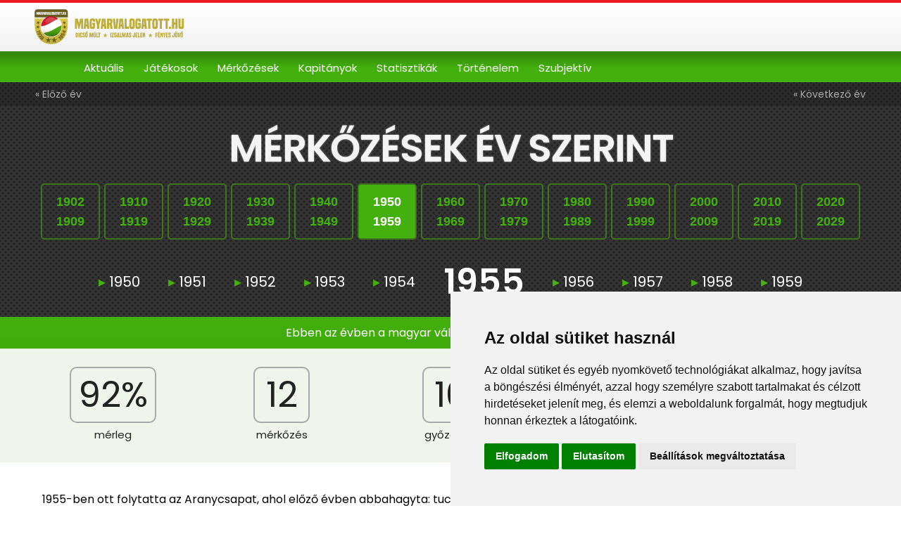

--- FILE ---
content_type: text/html; charset=utf-8
request_url: https://magyarvalogatott.hu/merkozesek/ev/1955
body_size: 7143
content:
<!DOCTYPE html PUBLIC "-//W3C//DTD XHTML 1.0 Transitional//EN" "http://www.w3.org/TR/xhtml1/DTD/xhtml1-transitional.dtd">
<html lang="hu" xmlns="http://www.w3.org/1999/xhtml">
<head>
<meta http-equiv="Content-Type" content="text/html; charset=utf-8" />
<meta name="viewport" content="width=device-width, initial-scale=1.0" />
<meta name="robots" content="all" />
<meta name="keywords" content="magyar válogatott, labdarúgás, foci, nemzeti tizenegy, válogatott" />
<meta name="author" content="Magyarvalogatott.hu"/>
<link rel="apple-touch-icon" sizes="180x180" href="/apple-touch-icon.png">
<link rel="icon" type="image/png" sizes="32x32" href="/favicon-32x32.png">
<link rel="icon" type="image/png" sizes="16x16" href="/favicon-16x16.png">
<link rel="manifest" href="/site.webmanifest">
<link rel="mask-icon" href="/safari-pinned-tab.svg" color="#5bbad5">
<meta name="msapplication-TileColor" content="#da532c">
<meta name="theme-color" content="#ffffff">
<link rel="preconnect" href="https://fonts.googleapis.com">
<link rel="preconnect" href="https://fonts.gstatic.com" crossorigin>
<link href="https://fonts.googleapis.com/css2?family=Poppins:wght@300;400;600;800&display=swap" rel="stylesheet">
<meta property="og:image" content="https://magyarvalogatott.hu/images/meccs-og/default.png" />
<title>A magyar labdarúgó-válogatott mérkőzései 1955-ben &bull; Magyarvalogatott.hu</title>
<meta name="description" content="" />
<meta property="og:description" content="" />
<link rel="shortcut icon" type="image/x-icon" href="/favicon.ico" />
<link rel="stylesheet" type="text/css" href="/style.css" />
<div id="fb-root"></div>
<script async defer crossorigin="anonymous" src="https://connect.facebook.net/en_US/sdk.js#xfbml=1&version=v19.0" nonce="sLwUtMX0"></script>

</head>
<body>

<!-- fejlec -->
<div id="top-bar">
<div class="inner">
<a href="/"><img src="/images/logo.svg" alt="Magyarvalogatott.hu" class="logo" /></a>
</div>
<details>
<summary>&#9776; TARTALOM</summary>
<nav id="mobmenu">
<div class="inner">
<ul>
<li><a href="/aktualis">Aktuális</a></li>
<li><a href="/jatekosok">Játékosok</a></li>
<li><a href="/merkozesek">Mérkőzések</a></li>
<li><a href="/kapitanyok">Kapitányok</a></li>
<li><a href="/statisztikak">Statisztikák</a></li>
<li><a href="/tortenelem">Történelem</a></li>
<li><a href="/szubjektiv">Szubjektív</a></li>
</ul>
</div>
</nav>
</details>
</div>

<!-- menu -->
<nav class="full">
<div class="inner">
<a href="/"><div class="sticky-logo"><img src="/images/logo-footer.svg" alt="Magyarvalogatott.hu"></div></a>
<ul>
<li><a href="/aktualis">Aktuális</a></li>
<li><a href="/jatekosok">Játékosok</a></li>
<li><a href="/merkozesek">Mérkőzések</a></li>
<li><a href="/kapitanyok">Kapitányok</a></li>
<li><a href="/statisztikak">Statisztikák</a></li>
<li><a href="/tortenelem">Történelem</a></li>
<li><a href="/szubjektiv">Szubjektív</a></li>
</ul>
</div>
</nav>

<div id="opener">
<div class="cont">
<div class="inner">
<span class="prev"><a href="/merkozesek/ev/1954">&laquo; Előző év</a></span><span class="next"><a href="/merkozesek/ev/1956">&laquo; Következő év</a></span></div>
</div>
</div>
<div class="result-top">
<div class="inner firstone">
<h1>Mérkőzések év szerint</h1>
<div class="year-tabs-cont">
<button onclick="showBox(1)" class="tabs-controller num1">1902<span>-</span><br />1909</button>
<button onclick="showBox(2)" class="tabs-controller num2">1910<span>-</span><br />1919</button>
<button onclick="showBox(3)" class="tabs-controller num3">1920<span>-</span><br />1929</button>
<button onclick="showBox(4)" class="tabs-controller num4">1930<span>-</span><br />1939</button>
<button onclick="showBox(5)" class="tabs-controller num5">1940<span>-</span><br />1949</button>
<button onclick="showBox(6)" class="tabs-controller num6 buttonactive">1950<span>-</span><br />1959</button>
<button onclick="showBox(7)" class="tabs-controller num7">1960<span>-</span><br />1969</button>
<button onclick="showBox(8)" class="tabs-controller num8">1970<span>-</span><br />1979</button>
<button onclick="showBox(9)" class="tabs-controller num9">1980<span>-</span><br />1989</button>
<button onclick="showBox(10)" class="tabs-controller num10">1990<span>-</span><br />1999</button>
<button onclick="showBox(11)" class="tabs-controller num11">2000<span>-</span><br />2009</button>
<button onclick="showBox(12)" class="tabs-controller num12">2010<span>-</span><br />2019</button>
<button onclick="showBox(13)" class="tabs-controller num13">2020<span>-</span><br />2029</button>
</div>
<div class="year-tabs-container" id="tab1"><a href="/merkozesek/ev/1902"><span>&blacktriangleright;</span>1902</a><a href="/merkozesek/ev/1903"><span>&blacktriangleright;</span>1903</a><a href="/merkozesek/ev/1904"><span>&blacktriangleright;</span>1904</a><a href="/merkozesek/ev/1905"><span>&blacktriangleright;</span>1905</a><a href="/merkozesek/ev/1906"><span>&blacktriangleright;</span>1906</a><a href="/merkozesek/ev/1907"><span>&blacktriangleright;</span>1907</a><a href="/merkozesek/ev/1908"><span>&blacktriangleright;</span>1908</a><a href="/merkozesek/ev/1909"><span>&blacktriangleright;</span>1909</a></div>
<div class="year-tabs-container" id="tab2"><a href="/merkozesek/ev/1910"><span>&blacktriangleright;</span>1910</a><a href="/merkozesek/ev/1911"><span>&blacktriangleright;</span>1911</a><a href="/merkozesek/ev/1912"><span>&blacktriangleright;</span>1912</a><a href="/merkozesek/ev/1913"><span>&blacktriangleright;</span>1913</a><a href="/merkozesek/ev/1914"><span>&blacktriangleright;</span>1914</a><a href="/merkozesek/ev/1915"><span>&blacktriangleright;</span>1915</a><a href="/merkozesek/ev/1916"><span>&blacktriangleright;</span>1916</a><a href="/merkozesek/ev/1917"><span>&blacktriangleright;</span>1917</a><a href="/merkozesek/ev/1918"><span>&blacktriangleright;</span>1918</a><a href="/merkozesek/ev/1919"><span>&blacktriangleright;</span>1919</a></div>
<div class="year-tabs-container" id="tab3"><a href="/merkozesek/ev/1920"><span>&blacktriangleright;</span>1920</a><a href="/merkozesek/ev/1921"><span>&blacktriangleright;</span>1921</a><a href="/merkozesek/ev/1922"><span>&blacktriangleright;</span>1922</a><a href="/merkozesek/ev/1923"><span>&blacktriangleright;</span>1923</a><a href="/merkozesek/ev/1924"><span>&blacktriangleright;</span>1924</a><a href="/merkozesek/ev/1925"><span>&blacktriangleright;</span>1925</a><a href="/merkozesek/ev/1926"><span>&blacktriangleright;</span>1926</a><a href="/merkozesek/ev/1927"><span>&blacktriangleright;</span>1927</a><a href="/merkozesek/ev/1928"><span>&blacktriangleright;</span>1928</a><a href="/merkozesek/ev/1929"><span>&blacktriangleright;</span>1929</a></div>
<div class="year-tabs-container" id="tab4"><a href="/merkozesek/ev/1930"><span>&blacktriangleright;</span>1930</a><a href="/merkozesek/ev/1931"><span>&blacktriangleright;</span>1931</a><a href="/merkozesek/ev/1932"><span>&blacktriangleright;</span>1932</a><a href="/merkozesek/ev/1933"><span>&blacktriangleright;</span>1933</a><a href="/merkozesek/ev/1934"><span>&blacktriangleright;</span>1934</a><a href="/merkozesek/ev/1935"><span>&blacktriangleright;</span>1935</a><a href="/merkozesek/ev/1936"><span>&blacktriangleright;</span>1936</a><a href="/merkozesek/ev/1937"><span>&blacktriangleright;</span>1937</a><a href="/merkozesek/ev/1938"><span>&blacktriangleright;</span>1938</a><a href="/merkozesek/ev/1939"><span>&blacktriangleright;</span>1939</a></div>
<div class="year-tabs-container" id="tab5"><a href="/merkozesek/ev/1940"><span>&blacktriangleright;</span>1940</a><a href="/merkozesek/ev/1941"><span>&blacktriangleright;</span>1941</a><a href="/merkozesek/ev/1942"><span>&blacktriangleright;</span>1942</a><a href="/merkozesek/ev/1943"><span>&blacktriangleright;</span>1943</a><a href="/merkozesek/ev/1944"><span>&blacktriangleright;</span>1944</a><a href="/merkozesek/ev/1945"><span>&blacktriangleright;</span>1945</a><a href="/merkozesek/ev/1946"><span>&blacktriangleright;</span>1946</a><a href="/merkozesek/ev/1947"><span>&blacktriangleright;</span>1947</a><a href="/merkozesek/ev/1948"><span>&blacktriangleright;</span>1948</a><a href="/merkozesek/ev/1949"><span>&blacktriangleright;</span>1949</a></div>
<div class="year-tabs-container active" id="tab6"><a href="/merkozesek/ev/1950"><span>&blacktriangleright;</span>1950</a><a href="/merkozesek/ev/1951"><span>&blacktriangleright;</span>1951</a><a href="/merkozesek/ev/1952"><span>&blacktriangleright;</span>1952</a><a href="/merkozesek/ev/1953"><span>&blacktriangleright;</span>1953</a><a href="/merkozesek/ev/1954"><span>&blacktriangleright;</span>1954</a><a href="/merkozesek/ev/1955" class="current-year">1955</a><a href="/merkozesek/ev/1956"><span>&blacktriangleright;</span>1956</a><a href="/merkozesek/ev/1957"><span>&blacktriangleright;</span>1957</a><a href="/merkozesek/ev/1958"><span>&blacktriangleright;</span>1958</a><a href="/merkozesek/ev/1959"><span>&blacktriangleright;</span>1959</a></div>
<div class="year-tabs-container" id="tab7"><a href="/merkozesek/ev/1960"><span>&blacktriangleright;</span>1960</a><a href="/merkozesek/ev/1961"><span>&blacktriangleright;</span>1961</a><a href="/merkozesek/ev/1962"><span>&blacktriangleright;</span>1962</a><a href="/merkozesek/ev/1963"><span>&blacktriangleright;</span>1963</a><a href="/merkozesek/ev/1964"><span>&blacktriangleright;</span>1964</a><a href="/merkozesek/ev/1965"><span>&blacktriangleright;</span>1965</a><a href="/merkozesek/ev/1966"><span>&blacktriangleright;</span>1966</a><a href="/merkozesek/ev/1967"><span>&blacktriangleright;</span>1967</a><a href="/merkozesek/ev/1968"><span>&blacktriangleright;</span>1968</a><a href="/merkozesek/ev/1969"><span>&blacktriangleright;</span>1969</a></div>
<div class="year-tabs-container" id="tab8"><a href="/merkozesek/ev/1970"><span>&blacktriangleright;</span>1970</a><a href="/merkozesek/ev/1971"><span>&blacktriangleright;</span>1971</a><a href="/merkozesek/ev/1972"><span>&blacktriangleright;</span>1972</a><a href="/merkozesek/ev/1973"><span>&blacktriangleright;</span>1973</a><a href="/merkozesek/ev/1974"><span>&blacktriangleright;</span>1974</a><a href="/merkozesek/ev/1975"><span>&blacktriangleright;</span>1975</a><a href="/merkozesek/ev/1976"><span>&blacktriangleright;</span>1976</a><a href="/merkozesek/ev/1977"><span>&blacktriangleright;</span>1977</a><a href="/merkozesek/ev/1978"><span>&blacktriangleright;</span>1978</a><a href="/merkozesek/ev/1979"><span>&blacktriangleright;</span>1979</a></div>
<div class="year-tabs-container" id="tab9"><a href="/merkozesek/ev/1980"><span>&blacktriangleright;</span>1980</a><a href="/merkozesek/ev/1981"><span>&blacktriangleright;</span>1981</a><a href="/merkozesek/ev/1982"><span>&blacktriangleright;</span>1982</a><a href="/merkozesek/ev/1983"><span>&blacktriangleright;</span>1983</a><a href="/merkozesek/ev/1984"><span>&blacktriangleright;</span>1984</a><a href="/merkozesek/ev/1985"><span>&blacktriangleright;</span>1985</a><a href="/merkozesek/ev/1986"><span>&blacktriangleright;</span>1986</a><a href="/merkozesek/ev/1987"><span>&blacktriangleright;</span>1987</a><a href="/merkozesek/ev/1988"><span>&blacktriangleright;</span>1988</a><a href="/merkozesek/ev/1989"><span>&blacktriangleright;</span>1989</a></div>
<div class="year-tabs-container" id="tab10"><a href="/merkozesek/ev/1990"><span>&blacktriangleright;</span>1990</a><a href="/merkozesek/ev/1991"><span>&blacktriangleright;</span>1991</a><a href="/merkozesek/ev/1992"><span>&blacktriangleright;</span>1992</a><a href="/merkozesek/ev/1993"><span>&blacktriangleright;</span>1993</a><a href="/merkozesek/ev/1994"><span>&blacktriangleright;</span>1994</a><a href="/merkozesek/ev/1995"><span>&blacktriangleright;</span>1995</a><a href="/merkozesek/ev/1996"><span>&blacktriangleright;</span>1996</a><a href="/merkozesek/ev/1997"><span>&blacktriangleright;</span>1997</a><a href="/merkozesek/ev/1998"><span>&blacktriangleright;</span>1998</a><a href="/merkozesek/ev/1999"><span>&blacktriangleright;</span>1999</a></div>
<div class="year-tabs-container" id="tab11"><a href="/merkozesek/ev/2000"><span>&blacktriangleright;</span>2000</a><a href="/merkozesek/ev/2001"><span>&blacktriangleright;</span>2001</a><a href="/merkozesek/ev/2002"><span>&blacktriangleright;</span>2002</a><a href="/merkozesek/ev/2003"><span>&blacktriangleright;</span>2003</a><a href="/merkozesek/ev/2004"><span>&blacktriangleright;</span>2004</a><a href="/merkozesek/ev/2005"><span>&blacktriangleright;</span>2005</a><a href="/merkozesek/ev/2006"><span>&blacktriangleright;</span>2006</a><a href="/merkozesek/ev/2007"><span>&blacktriangleright;</span>2007</a><a href="/merkozesek/ev/2008"><span>&blacktriangleright;</span>2008</a><a href="/merkozesek/ev/2009"><span>&blacktriangleright;</span>2009</a></div>
<div class="year-tabs-container" id="tab12"><a href="/merkozesek/ev/2010"><span>&blacktriangleright;</span>2010</a><a href="/merkozesek/ev/2011"><span>&blacktriangleright;</span>2011</a><a href="/merkozesek/ev/2012"><span>&blacktriangleright;</span>2012</a><a href="/merkozesek/ev/2013"><span>&blacktriangleright;</span>2013</a><a href="/merkozesek/ev/2014"><span>&blacktriangleright;</span>2014</a><a href="/merkozesek/ev/2015"><span>&blacktriangleright;</span>2015</a><a href="/merkozesek/ev/2016"><span>&blacktriangleright;</span>2016</a><a href="/merkozesek/ev/2017"><span>&blacktriangleright;</span>2017</a><a href="/merkozesek/ev/2018"><span>&blacktriangleright;</span>2018</a><a href="/merkozesek/ev/2019"><span>&blacktriangleright;</span>2019</a></div>
<div class="year-tabs-container" id="tab13"><a href="/merkozesek/ev/2020"><span>&blacktriangleright;</span>2020</a><a href="/merkozesek/ev/2021"><span>&blacktriangleright;</span>2021</a><a href="/merkozesek/ev/2022"><span>&blacktriangleright;</span>2022</a><a href="/merkozesek/ev/2023"><span>&blacktriangleright;</span>2023</a><a href="/merkozesek/ev/2024"><span>&blacktriangleright;</span>2024</a><a href="/merkozesek/ev/2025"><span>&blacktriangleright;</span>2025</a><a href="/merkozesek/ev/2026"><span>&blacktriangleright;</span>2026</a><div class="no-link"><span>&blacktriangleright;</span>2027</div>
<div class="no-link"><span>&blacktriangleright;</span>2028</div>
<div class="no-link"><span>&blacktriangleright;</span>2029</div>
</div>
<details class="year-for-mob-cont">
<summary class="top">Év választása &#9660;</summary>
<details class="year-for-mob num14">
<summary>1902&nbsp; - &nbsp;1909</summary>
<ul class="year-mob"><li><a href="/merkozesek/ev/1902"><span>&blacktriangleright;</span>1902</a></li>
<li><a href="/merkozesek/ev/1903"><span>&blacktriangleright;</span>1903</a></li>
<li><a href="/merkozesek/ev/1904"><span>&blacktriangleright;</span>1904</a></li>
<li><a href="/merkozesek/ev/1905"><span>&blacktriangleright;</span>1905</a></li>
<li><a href="/merkozesek/ev/1906"><span>&blacktriangleright;</span>1906</a></li>
<li><a href="/merkozesek/ev/1907"><span>&blacktriangleright;</span>1907</a></li>
<li><a href="/merkozesek/ev/1908"><span>&blacktriangleright;</span>1908</a></li>
<li><a href="/merkozesek/ev/1909"><span>&blacktriangleright;</span>1909</a></li>
</ul>
</details>
<details class="year-for-mob num15">
<summary>1910&nbsp; - &nbsp;1919</summary>
<ul class="year-mob"><li><a href="/merkozesek/ev/1910"><span>&blacktriangleright;</span>1910</a></li>
<li><a href="/merkozesek/ev/1911"><span>&blacktriangleright;</span>1911</a></li>
<li><a href="/merkozesek/ev/1912"><span>&blacktriangleright;</span>1912</a></li>
<li><a href="/merkozesek/ev/1913"><span>&blacktriangleright;</span>1913</a></li>
<li><a href="/merkozesek/ev/1914"><span>&blacktriangleright;</span>1914</a></li>
<li><a href="/merkozesek/ev/1915"><span>&blacktriangleright;</span>1915</a></li>
<li><a href="/merkozesek/ev/1916"><span>&blacktriangleright;</span>1916</a></li>
<li><a href="/merkozesek/ev/1917"><span>&blacktriangleright;</span>1917</a></li>
<li><a href="/merkozesek/ev/1918"><span>&blacktriangleright;</span>1918</a></li>
<li><a href="/merkozesek/ev/1919"><span>&blacktriangleright;</span>1919</a></li>
</ul>
</details>
<details class="year-for-mob num16">
<summary>1920&nbsp; - &nbsp;1929</summary>
<ul class="year-mob"><li><a href="/merkozesek/ev/1920"><span>&blacktriangleright;</span>1920</a></li>
<li><a href="/merkozesek/ev/1921"><span>&blacktriangleright;</span>1921</a></li>
<li><a href="/merkozesek/ev/1922"><span>&blacktriangleright;</span>1922</a></li>
<li><a href="/merkozesek/ev/1923"><span>&blacktriangleright;</span>1923</a></li>
<li><a href="/merkozesek/ev/1924"><span>&blacktriangleright;</span>1924</a></li>
<li><a href="/merkozesek/ev/1925"><span>&blacktriangleright;</span>1925</a></li>
<li><a href="/merkozesek/ev/1926"><span>&blacktriangleright;</span>1926</a></li>
<li><a href="/merkozesek/ev/1927"><span>&blacktriangleright;</span>1927</a></li>
<li><a href="/merkozesek/ev/1928"><span>&blacktriangleright;</span>1928</a></li>
<li><a href="/merkozesek/ev/1929"><span>&blacktriangleright;</span>1929</a></li>
</ul>
</details>
<details class="year-for-mob num17">
<summary>1930&nbsp; - &nbsp;1939</summary>
<ul class="year-mob"><li><a href="/merkozesek/ev/1930"><span>&blacktriangleright;</span>1930</a></li>
<li><a href="/merkozesek/ev/1931"><span>&blacktriangleright;</span>1931</a></li>
<li><a href="/merkozesek/ev/1932"><span>&blacktriangleright;</span>1932</a></li>
<li><a href="/merkozesek/ev/1933"><span>&blacktriangleright;</span>1933</a></li>
<li><a href="/merkozesek/ev/1934"><span>&blacktriangleright;</span>1934</a></li>
<li><a href="/merkozesek/ev/1935"><span>&blacktriangleright;</span>1935</a></li>
<li><a href="/merkozesek/ev/1936"><span>&blacktriangleright;</span>1936</a></li>
<li><a href="/merkozesek/ev/1937"><span>&blacktriangleright;</span>1937</a></li>
<li><a href="/merkozesek/ev/1938"><span>&blacktriangleright;</span>1938</a></li>
<li><a href="/merkozesek/ev/1939"><span>&blacktriangleright;</span>1939</a></li>
</ul>
</details>
<details class="year-for-mob num18">
<summary>1940&nbsp; - &nbsp;1949</summary>
<ul class="year-mob"><li><a href="/merkozesek/ev/1940"><span>&blacktriangleright;</span>1940</a></li>
<li><a href="/merkozesek/ev/1941"><span>&blacktriangleright;</span>1941</a></li>
<li><a href="/merkozesek/ev/1942"><span>&blacktriangleright;</span>1942</a></li>
<li><a href="/merkozesek/ev/1943"><span>&blacktriangleright;</span>1943</a></li>
<li><a href="/merkozesek/ev/1944"><span>&blacktriangleright;</span>1944</a></li>
<li><a href="/merkozesek/ev/1945"><span>&blacktriangleright;</span>1945</a></li>
<li><a href="/merkozesek/ev/1946"><span>&blacktriangleright;</span>1946</a></li>
<li><a href="/merkozesek/ev/1947"><span>&blacktriangleright;</span>1947</a></li>
<li><a href="/merkozesek/ev/1948"><span>&blacktriangleright;</span>1948</a></li>
<li><a href="/merkozesek/ev/1949"><span>&blacktriangleright;</span>1949</a></li>
</ul>
</details>
<details class="year-for-mob num19" open>
<summary>1950&nbsp; - &nbsp;1959</summary>
<ul class="year-mob active"><li><a href="/merkozesek/ev/1950"><span>&blacktriangleright;</span>1950</a></li>
<li><a href="/merkozesek/ev/1951"><span>&blacktriangleright;</span>1951</a></li>
<li><a href="/merkozesek/ev/1952"><span>&blacktriangleright;</span>1952</a></li>
<li><a href="/merkozesek/ev/1953"><span>&blacktriangleright;</span>1953</a></li>
<li><a href="/merkozesek/ev/1954"><span>&blacktriangleright;</span>1954</a></li>
<li><a href="/merkozesek/ev/1955" class="current-year">1955</a></li>
<li><a href="/merkozesek/ev/1956"><span>&blacktriangleright;</span>1956</a></li>
<li><a href="/merkozesek/ev/1957"><span>&blacktriangleright;</span>1957</a></li>
<li><a href="/merkozesek/ev/1958"><span>&blacktriangleright;</span>1958</a></li>
<li><a href="/merkozesek/ev/1959"><span>&blacktriangleright;</span>1959</a></li>
</ul>
</details>
<details class="year-for-mob num20">
<summary>1960&nbsp; - &nbsp;1969</summary>
<ul class="year-mob"><li><a href="/merkozesek/ev/1960"><span>&blacktriangleright;</span>1960</a></li>
<li><a href="/merkozesek/ev/1961"><span>&blacktriangleright;</span>1961</a></li>
<li><a href="/merkozesek/ev/1962"><span>&blacktriangleright;</span>1962</a></li>
<li><a href="/merkozesek/ev/1963"><span>&blacktriangleright;</span>1963</a></li>
<li><a href="/merkozesek/ev/1964"><span>&blacktriangleright;</span>1964</a></li>
<li><a href="/merkozesek/ev/1965"><span>&blacktriangleright;</span>1965</a></li>
<li><a href="/merkozesek/ev/1966"><span>&blacktriangleright;</span>1966</a></li>
<li><a href="/merkozesek/ev/1967"><span>&blacktriangleright;</span>1967</a></li>
<li><a href="/merkozesek/ev/1968"><span>&blacktriangleright;</span>1968</a></li>
<li><a href="/merkozesek/ev/1969"><span>&blacktriangleright;</span>1969</a></li>
</ul>
</details>
<details class="year-for-mob num21">
<summary>1970&nbsp; - &nbsp;1979</summary>
<ul class="year-mob"><li><a href="/merkozesek/ev/1970"><span>&blacktriangleright;</span>1970</a></li>
<li><a href="/merkozesek/ev/1971"><span>&blacktriangleright;</span>1971</a></li>
<li><a href="/merkozesek/ev/1972"><span>&blacktriangleright;</span>1972</a></li>
<li><a href="/merkozesek/ev/1973"><span>&blacktriangleright;</span>1973</a></li>
<li><a href="/merkozesek/ev/1974"><span>&blacktriangleright;</span>1974</a></li>
<li><a href="/merkozesek/ev/1975"><span>&blacktriangleright;</span>1975</a></li>
<li><a href="/merkozesek/ev/1976"><span>&blacktriangleright;</span>1976</a></li>
<li><a href="/merkozesek/ev/1977"><span>&blacktriangleright;</span>1977</a></li>
<li><a href="/merkozesek/ev/1978"><span>&blacktriangleright;</span>1978</a></li>
<li><a href="/merkozesek/ev/1979"><span>&blacktriangleright;</span>1979</a></li>
</ul>
</details>
<details class="year-for-mob num22">
<summary>1980&nbsp; - &nbsp;1989</summary>
<ul class="year-mob"><li><a href="/merkozesek/ev/1980"><span>&blacktriangleright;</span>1980</a></li>
<li><a href="/merkozesek/ev/1981"><span>&blacktriangleright;</span>1981</a></li>
<li><a href="/merkozesek/ev/1982"><span>&blacktriangleright;</span>1982</a></li>
<li><a href="/merkozesek/ev/1983"><span>&blacktriangleright;</span>1983</a></li>
<li><a href="/merkozesek/ev/1984"><span>&blacktriangleright;</span>1984</a></li>
<li><a href="/merkozesek/ev/1985"><span>&blacktriangleright;</span>1985</a></li>
<li><a href="/merkozesek/ev/1986"><span>&blacktriangleright;</span>1986</a></li>
<li><a href="/merkozesek/ev/1987"><span>&blacktriangleright;</span>1987</a></li>
<li><a href="/merkozesek/ev/1988"><span>&blacktriangleright;</span>1988</a></li>
<li><a href="/merkozesek/ev/1989"><span>&blacktriangleright;</span>1989</a></li>
</ul>
</details>
<details class="year-for-mob num23">
<summary>1990&nbsp; - &nbsp;1999</summary>
<ul class="year-mob"><li><a href="/merkozesek/ev/1990"><span>&blacktriangleright;</span>1990</a></li>
<li><a href="/merkozesek/ev/1991"><span>&blacktriangleright;</span>1991</a></li>
<li><a href="/merkozesek/ev/1992"><span>&blacktriangleright;</span>1992</a></li>
<li><a href="/merkozesek/ev/1993"><span>&blacktriangleright;</span>1993</a></li>
<li><a href="/merkozesek/ev/1994"><span>&blacktriangleright;</span>1994</a></li>
<li><a href="/merkozesek/ev/1995"><span>&blacktriangleright;</span>1995</a></li>
<li><a href="/merkozesek/ev/1996"><span>&blacktriangleright;</span>1996</a></li>
<li><a href="/merkozesek/ev/1997"><span>&blacktriangleright;</span>1997</a></li>
<li><a href="/merkozesek/ev/1998"><span>&blacktriangleright;</span>1998</a></li>
<li><a href="/merkozesek/ev/1999"><span>&blacktriangleright;</span>1999</a></li>
</ul>
</details>
<details class="year-for-mob num24">
<summary>2000&nbsp; - &nbsp;2009</summary>
<ul class="year-mob"><li><a href="/merkozesek/ev/2000"><span>&blacktriangleright;</span>2000</a></li>
<li><a href="/merkozesek/ev/2001"><span>&blacktriangleright;</span>2001</a></li>
<li><a href="/merkozesek/ev/2002"><span>&blacktriangleright;</span>2002</a></li>
<li><a href="/merkozesek/ev/2003"><span>&blacktriangleright;</span>2003</a></li>
<li><a href="/merkozesek/ev/2004"><span>&blacktriangleright;</span>2004</a></li>
<li><a href="/merkozesek/ev/2005"><span>&blacktriangleright;</span>2005</a></li>
<li><a href="/merkozesek/ev/2006"><span>&blacktriangleright;</span>2006</a></li>
<li><a href="/merkozesek/ev/2007"><span>&blacktriangleright;</span>2007</a></li>
<li><a href="/merkozesek/ev/2008"><span>&blacktriangleright;</span>2008</a></li>
<li><a href="/merkozesek/ev/2009"><span>&blacktriangleright;</span>2009</a></li>
</ul>
</details>
<details class="year-for-mob num25">
<summary>2010&nbsp; - &nbsp;2019</summary>
<ul class="year-mob"><li><a href="/merkozesek/ev/2010"><span>&blacktriangleright;</span>2010</a></li>
<li><a href="/merkozesek/ev/2011"><span>&blacktriangleright;</span>2011</a></li>
<li><a href="/merkozesek/ev/2012"><span>&blacktriangleright;</span>2012</a></li>
<li><a href="/merkozesek/ev/2013"><span>&blacktriangleright;</span>2013</a></li>
<li><a href="/merkozesek/ev/2014"><span>&blacktriangleright;</span>2014</a></li>
<li><a href="/merkozesek/ev/2015"><span>&blacktriangleright;</span>2015</a></li>
<li><a href="/merkozesek/ev/2016"><span>&blacktriangleright;</span>2016</a></li>
<li><a href="/merkozesek/ev/2017"><span>&blacktriangleright;</span>2017</a></li>
<li><a href="/merkozesek/ev/2018"><span>&blacktriangleright;</span>2018</a></li>
<li><a href="/merkozesek/ev/2019"><span>&blacktriangleright;</span>2019</a></li>
</ul>
</details>
<details class="year-for-mob num26">
<summary>2020&nbsp; - &nbsp;2029</summary>
<ul class="year-mob"><li><a href="/merkozesek/ev/2020"><span>&blacktriangleright;</span>2020</a></li>
<li><a href="/merkozesek/ev/2021"><span>&blacktriangleright;</span>2021</a></li>
<li><a href="/merkozesek/ev/2022"><span>&blacktriangleright;</span>2022</a></li>
<li><a href="/merkozesek/ev/2023"><span>&blacktriangleright;</span>2023</a></li>
<li><a href="/merkozesek/ev/2024"><span>&blacktriangleright;</span>2024</a></li>
<li><a href="/merkozesek/ev/2025"><span>&blacktriangleright;</span>2025</a></li>
<li><a href="/merkozesek/ev/2026"><span>&blacktriangleright;</span>2026</a></li>
</ul>
</details>
</details>
</div>
	<script>
		function showBox(boxNumber) {
		document.querySelectorAll('.tabs-controller').forEach(function(button) {
			button.classList.remove('buttonactive');
		});
		document.querySelectorAll('.tabs-controller').forEach(function(button) {
			button.classList.remove('activated');
		});
		document.querySelectorAll('.year-tabs-container').forEach(function(stats) {
			stats.classList.remove('active');
		});
		document.getElementById('tab' + boxNumber).classList.add('active');
		document.querySelector('.tabs-controller.num' + boxNumber + '').classList.add('buttonactive');
	}
	</script>

	<div id="result-bot">
<p class="only-text">Ebben az évben a magyar válogatott 12 mérkőzést játszott.</p>
</div>
</div>
<div id="opp-details" class="grey">
<div class="inner">
<div class="box-2 plain">
<div>92%</div>
<p>mérleg</p>
</div>
<div class="box-2 plain over700">
<div>12</div>
<p>mérkőzés</p>
</div>
<div class="box-2 plain over700">
<div>10</div>
<p>győzelem</p>
</div>
<div class="box-2 plain over700">
<div>2</div>
<p>döntetlen</p>
</div>
<div class="box-2 plain over700">
<div>0</div>
<p>vereség</p>
</div>
<p class="under700"><strong>12</strong> mérkőzés</p>
<p class="under700"><strong>10</strong> győzelem</p>
<p class="under700"><strong>2</strong> döntetlen</p>
<p class="under700"><strong>0</strong> vereség</p>
</div>
</div>
<div class="inner">
<p class="tournament-desc">1955-ben ott folytatta az Aranycsapat, ahol előző évben abbahagyta: tucatnyi mérkőzést játszott majdnem hibátlan(!) teljesítménnyel - mindössze két döntetlen árnyalta az összképet. Külön kiemelkedik a svédek elleni 7-3-as és az osztrákok elleni 6-1-es győzelem.</p>
<div class="match-list-box">
<h2 class="table-top">&starf;&nbsp;&nbsp; Mérkőzések 1955-ben</h2>
<details id="ordering-box-head">
<a id="list"></a><summary>Lista rendezése</summary>
<div id="ordering-box">
<div>
<p>Kimenetel</p>
<a href="/merkozesek/ev/1955#list" class="active">Összes</a>
<a href="/merkozesek/ev/1955&amp;kimenetel=gyozelmek#list">Győzelmek</a>
<a href="/merkozesek/ev/1955&amp;kimenetel=dontetlenek#list">Döntetlenek</a>
<a href="/merkozesek/ev/1955&amp;kimenetel=veresegek#list">Vereségek</a>
</div>
<div>
<p>Helyszín</p>
<a href="/merkozesek/ev/1955#list" class="active">Összes</a>
<a href="/merkozesek/ev/1955&amp;helyszin=otthon#list">Hazai pályán</a>
<a href="/merkozesek/ev/1955&amp;helyszin=idegenben#list">Idegenben</a>
<a href="/merkozesek/ev/1955&amp;helyszin=semleges-palyan#list">Semleges pályán</a>
</div>
<div>
<p>Időrend</p>
<a href="/merkozesek/ev/1955#list" class="active">Időrendben</a>
<a href="/merkozesek/ev/1955&amp;sorrend=legutobbi-merkozesek#list">Legutóbbi 5 mérkőzés</a>
<a href="/merkozesek/ev/1955&amp;sorrend=legfrissebb-merkozestol#list">Legfrissebbek előre</a>
</div>
<div>
<p>Tét szerint</p>
<a href="/merkozesek/ev/1955#list" class="active">Összes</a>
<a href="/merkozesek/ev/1955&amp;tetmerkozes=tetmerkozesek#list">Tétmérkőzések</a>
<a href="/merkozesek/ev/1955&amp;tetmerkozes=baratsagos-merkozesek#list">Barátságos mérkőzések</a>
</div>
</div>
</details>
<ul class="match-list">
<a href="/merkozesek/ausztria-magyarorszag-1955-04-24"><li class="item-status over700">&nbsp;</li>
<li class="item-listid"><div>1.</div></li>
<li class="item-matchid"><div>318.</div></li>
<li class="item-date">1955. ápr. 24.</li>
<li class="item-status under700">&nbsp;</li>
<li class="item-city"><img src="/images/flags/aut_k.png" alt="" />Ausztria <span>(idegenben)</span></li>
<li class="item-result"><div class="draw">2&ndash;2</div>
</li>
<li class="item-matchtype">Európa-kupa 1955 - csoportmérkőzés</li>
</a></ul>
<ul class="match-list">
<a href="/merkozesek/norvegia-magyarorszag-1955-05-08"><li class="item-status over700">&nbsp;</li>
<li class="item-listid"><div>2.</div></li>
<li class="item-matchid"><div>319.</div></li>
<li class="item-date">1955. máj. 8.</li>
<li class="item-status under700">&nbsp;</li>
<li class="item-city"><img src="/images/flags/nor_k.png" alt="" />Norvégia <span>(idegenben)</span></li>
<li class="item-result"><div class="win">5&ndash;0</div>
</li>
<li class="item-matchtype">Barátságos / felkészülési mérkőzés</li>
</a></ul>
<ul class="match-list">
<a href="/merkozesek/svedorszag-magyarorszag-1955-05-11"><li class="item-status over700">&nbsp;</li>
<li class="item-listid"><div>3.</div></li>
<li class="item-matchid"><div>320.</div></li>
<li class="item-date">1955. máj. 11.</li>
<li class="item-status under700">&nbsp;</li>
<li class="item-city"><img src="/images/flags/swe_k.png" alt="" />Svédország <span>(idegenben)</span></li>
<li class="item-result"><div class="win">7&ndash;3</div>
</li>
<li class="item-matchtype">Barátságos / felkészülési mérkőzés</li>
</a></ul>
<ul class="match-list">
<a href="/merkozesek/dania-magyarorszag-1955-05-15"><li class="item-status over700">&nbsp;</li>
<li class="item-listid"><div>4.</div></li>
<li class="item-matchid"><div>321.</div></li>
<li class="item-date">1955. máj. 15.</li>
<li class="item-status under700">&nbsp;</li>
<li class="item-city"><img src="/images/flags/den_k.png" alt="" />Dánia <span>(idegenben)</span></li>
<li class="item-result"><div class="win">6&ndash;0</div>
</li>
<li class="item-matchtype">Barátságos / felkészülési mérkőzés</li>
</a></ul>
<ul class="match-list">
<a href="/merkozesek/finnorszag-magyarorszag-1955-05-19"><li class="item-status over700">&nbsp;</li>
<li class="item-listid"><div>5.</div></li>
<li class="item-matchid"><div>322.</div></li>
<li class="item-date">1955. máj. 19.</li>
<li class="item-status under700">&nbsp;</li>
<li class="item-city"><img src="/images/flags/fin_k.png" alt="" />Finnország <span>(idegenben)</span></li>
<li class="item-result"><div class="win">9&ndash;1</div>
</li>
<li class="item-matchtype">Barátságos / felkészülési mérkőzés</li>
</a></ul>
<ul class="match-list">
<a href="/merkozesek/magyarorszag-skocia-1955-05-29"><li class="item-status over700">&nbsp;</li>
<li class="item-listid"><div>6.</div></li>
<li class="item-matchid"><div>323.</div></li>
<li class="item-date">1955. máj. 29.</li>
<li class="item-status under700">&nbsp;</li>
<li class="item-city"><img src="/images/flags/sco_k.png" alt="" />Skócia <span>(itthon)</span></li>
<li class="item-result"><div class="win">3&ndash;1</div>
</li>
<li class="item-matchtype">Barátságos / felkészülési mérkőzés</li>
</a></ul>
<ul class="match-list">
<a href="/merkozesek/svajc-magyarorszag-1955-09-17"><li class="item-status over700">&nbsp;</li>
<li class="item-listid"><div>7.</div></li>
<li class="item-matchid"><div>324.</div></li>
<li class="item-date">1955. szept. 17.</li>
<li class="item-status under700">&nbsp;</li>
<li class="item-city"><img src="/images/flags/sui_k.png" alt="" />Svájc <span>(idegenben)</span></li>
<li class="item-result"><div class="win">5&ndash;4</div>
</li>
<li class="item-matchtype">Európa-kupa 1955 - csoportmérkőzés</li>
</a></ul>
<ul class="match-list">
<a href="/merkozesek/magyarorszag-szovjetunio-1955-09-25"><li class="item-status over700">&nbsp;</li>
<li class="item-listid"><div>8.</div></li>
<li class="item-matchid"><div>325.</div></li>
<li class="item-date">1955. szept. 25.</li>
<li class="item-status under700">&nbsp;</li>
<li class="item-city"><img src="/images/flags/urs_k.png" alt="" />Szovjetunió <span>(itthon)</span></li>
<li class="item-result"><div class="draw">1&ndash;1</div>
</li>
<li class="item-matchtype">Barátságos / felkészülési mérkőzés</li>
</a></ul>
<ul class="match-list">
<a href="/merkozesek/csehszlovakia-magyarorszag-1955-10-02"><li class="item-status over700">&nbsp;</li>
<li class="item-listid"><div>9.</div></li>
<li class="item-matchid"><div>326.</div></li>
<li class="item-date">1955. okt. 2.</li>
<li class="item-status under700">&nbsp;</li>
<li class="item-city"><img src="/images/flags/tch_k.png" alt="" />Csehszlovákia <span>(idegenben)</span></li>
<li class="item-result"><div class="win">3&ndash;1</div>
</li>
<li class="item-matchtype">Európa-kupa 1955 - csoportmérkőzés</li>
</a></ul>
<ul class="match-list">
<a href="/merkozesek/magyarorszag-ausztria-1955-10-16"><li class="item-status over700">&nbsp;</li>
<li class="item-listid"><div>10.</div></li>
<li class="item-matchid"><div>327.</div></li>
<li class="item-date">1955. okt. 16.</li>
<li class="item-status under700">&nbsp;</li>
<li class="item-city"><img src="/images/flags/aut_k.png" alt="" />Ausztria <span>(itthon)</span></li>
<li class="item-result"><div class="win">6&ndash;1</div>
</li>
<li class="item-matchtype">Európa-kupa 1955 - csoportmérkőzés</li>
</a></ul>
<ul class="match-list">
<a href="/merkozesek/magyarorszag-svedorszag-1955-11-13"><li class="item-status over700">&nbsp;</li>
<li class="item-listid"><div>11.</div></li>
<li class="item-matchid"><div>328.</div></li>
<li class="item-date">1955. nov. 13.</li>
<li class="item-status under700">&nbsp;</li>
<li class="item-city"><img src="/images/flags/swe_k.png" alt="" />Svédország <span>(itthon)</span></li>
<li class="item-result"><div class="win">4&ndash;2</div>
</li>
<li class="item-matchtype">Barátságos / felkészülési mérkőzés</li>
</a></ul>
<ul class="match-list">
<a href="/merkozesek/magyarorszag-olaszorszag-1955-11-27"><li class="item-status over700">&nbsp;</li>
<li class="item-listid"><div>12.</div></li>
<li class="item-matchid"><div>329.</div></li>
<li class="item-date">1955. nov. 27.</li>
<li class="item-status under700">&nbsp;</li>
<li class="item-city"><img src="/images/flags/ita_k.png" alt="" />Olaszország <span>(itthon)</span></li>
<li class="item-result"><div class="win">2&ndash;0</div>
</li>
<li class="item-matchtype">Európa-kupa 1955 - csoportmérkőzés</li>
</a></ul>
<ul class="match-list endline">
<li class="item-status">&nbsp;</li><li class="item-listid">12&nbsp;<span class="under900">mérkőzés</span></li>
<li class="item-summary">mérkőzés</li>
<li class="item-statistics">10 győzelem / 2 döntetlen / 0 vereség</li>
<li class="item-goal-difference"><span class="under900">Gólkülönbség:</span>53&ndash;16</li>
<li class="item-performance">Teljesítmény: 92%</li>
</ul>
</div>
<div class="hl-box-cont">
<div class="hl-box">
<span class="neutral">&#9776;</span><h4>Hazai nézőszámok</h4>
<div class="hl-game player">
<p>Átlagban:<strong>100&nbsp;400 fő</strong><br />
<p>Legtöbb:<strong>103&nbsp;000 fő</strong><br />
<p>Legkevesebb:<strong>90&nbsp;000 fő</strong></p>
</div>
<p class="other-game-info">&nbsp;</p>
</a></div>
<div class="hl-box">
<span>+</span><h4>Csúcspont</h4>
<div class="hl-game">
<a href="/merkozesek/magyarorszag-ausztria-1955-10-16" title="A mérkőzés adatlapja"><div class="team-bar"><img src="/images/flags/hun1949_k.png" alt="" />
Magyarország<div class="result-home">6</div>
</div>
<div class="team-bar"><img src="/images/flags/aut_k.png" alt="" />
Ausztria<div class="result-away">1</div>
</div>
</div>
<p class="other-game-info">Európa-kupa </p></a></div>
<div class="hl-box">
<span class="negative">-</span><h4>Mélypont</h4>
<div class="hl-game">
<a href="/merkozesek/magyarorszag-szovjetunio-1955-09-25" title="A mérkőzés adatlapja"><div class="team-bar"><img src="/images/flags/hun1949_k.png" alt="" />
Magyarország<div class="result-home draw">1</div>
</div>
<div class="team-bar"><img src="/images/flags/urs_k.png" alt="" />
Szovjetunió<div class="result-away draw">1</div>
</div>
</div>
<p class="other-game-info">Barátságos / felkészülési </p></a></div>
</div>
</div>

<footer>
<div class="inner">
<div id="about-bar-cont">
<div class="inner">
<div class="about-bar">
<a href="/rolunk"><img src="/images/profile-photos/vegh-andras-magyarvalogatott-hu-2x.webp" alt="Végh András - Magyarvalogatott.hu" />
<h3>Végh András</h3>
<p style="padding-bottom: 15px;">Futballtörténész, újságíró</p>
<p>Miért indítottam el ezt az oldalt? Ismerj meg jobban &raquo;</p>
</a></div>
<div class="about-bar">
<a href="/rolunk"><h3>Támogatás</h3>
<p>Független portálként nem kapunk juttatást sem az államtól, sem más szervezettől. Ha szeretnél segíteni a magyar válogatott történelmének feldolgozásában, itt megteheted.</p>
</a></div>
<div class="about-bar last"><div class="fb-page" data-href="https://www.facebook.com/magyarvalogatottponthu" data-tabs="" data-width="" data-height="" data-small-header="false" data-adapt-container-width="true" data-hide-cover="false" data-show-facepile="true"><blockquote cite="https://www.facebook.com/magyarvalogatottponthu" class="fb-xfbml-parse-ignore"><a href="https://www.facebook.com/magyarvalogatottponthu">Magyarvalogatott.hu</a></blockquote></div></div>
</div>
</div>
<div id="newsletter-bar"><a href="/hirlevel-feliratkozas"><img src="/images/email.svg" class="opacity08" alt="E-mail">Érdekességekért, kulisszatitkokért és meglepetésekért iratkozz fel a hírlevélre&nbsp;&raquo;</a></div>
<p><img src="/images/logo.svg" alt="Magyarvalogatott.hu" class="footer-logo over1000" />Copyright &copy; WebshopLady 2007-2026 Minden jog fenntartva, kivéve a külön feltüntetett esetekben.<br /> 
A Magyarvalogatott.hu egy nemhivatalos történeti oldal, nem áll gazdasági kapcsolatban a labdarúgó szövetséggel vagy a válogatott stábjával. <a href="mailto:info@magyarvalogatott.hu">info@magyarvalogatott.hu</a> | <a href="/adatvedelmi-nyilatkozat">Adatvédelmi nyilatkozat</a><img src="/images/logo.svg" alt="Magyarvalogatott.hu" class="footer-logo under1000" /></p>
</div>
</footer>
<!-- Cookie Consent by FreePrivacyPolicy.com https://www.FreePrivacyPolicy.com -->
<script type="text/javascript" src="/cookie-consent.js" charset="UTF-8"></script>
<script type="text/javascript" charset="UTF-8">
document.addEventListener('DOMContentLoaded', function () {
cookieconsent.run({"notice_banner_type":"simple","consent_type":"express","palette":"light","language":"hu","page_load_consent_levels":["strictly-necessary"],"notice_banner_reject_button_hide":false,"preferences_center_close_button_hide":false,"page_refresh_confirmation_buttons":false,"website_name":"Magyarvalogatott.hu","website_privacy_policy_url":"https://magyarvalogatott.hu/adatvedelmi-nyilatkozat"});
});
</script>

<script type="text/javascript">
const felsoSor = document.querySelector('#top-bar');
const alsoSor = document.querySelector('nav.full');
let felsoSorMagassag = felsoSor.offsetHeight;
let felsoSorLathato = true;

window.addEventListener('scroll', () => {
	if (window.innerWidth > 899) {
		if (felsoSor) {
			if (window.scrollY > felsoSorMagassag && felsoSorLathato) {
			felsoSor.style.transform = `translateY(-${felsoSorMagassag}px)`;
			felsoSorLathato = false;
			alsoSor.classList.add('logo-visible');
			} else if (window.scrollY <= felsoSorMagassag && !felsoSorLathato) {
			felsoSor.style.transform = 'translateY(0)';
			felsoSorLathato = true;
			alsoSor.classList.remove('logo-visible');
			}
		}
	}
});
if (felsoSor) {
	felsoSorMagassag = felsoSor.offsetHeight;
}
</script>

<!-- Sender popup -->
<script>
(function (s, e, n, d, er) {
s['Sender'] = er;
s[er] = s[er] || function () {
(s[er].q = s[er].q || []).push(arguments)
}, s[er].l = 1 * new Date();
var a = e.createElement(n),
m = e.getElementsByTagName(n)[0];
a.async = 1;
a.src = d;
m.parentNode.insertBefore(a, m)
})(window, document, 'script', 'https://cdn.sender.net/accounts_resources/universal.js', 'sender');
sender('6e02f273c77834')
</script>

<!-- Google Analytics -->
<script type="text/plain" data-cookie-consent="tracking" async src="https://www.googletagmanager.com/gtag/js?id=G-SN63HRE375"></script>
<script type="text/plain" data-cookie-consent="tracking">
  window.dataLayer = window.dataLayer || [];
  function gtag(){dataLayer.push(arguments);}
  gtag('js', new Date());

  gtag('config', 'G-SN63HRE375');
</script>
<!-- end of Google Analytics-->
<noscript>Cookie Consent by <a href="https://www.freeprivacypolicy.com/">Free Privacy Policy Generator</a></noscript>
<!-- End Cookie Consent by FreePrivacyPolicy.com https://www.FreePrivacyPolicy.com -->

<a href="#" id="open_preferences_center">cookie-beállítások</a>
</body>
</html>


--- FILE ---
content_type: text/css
request_url: https://magyarvalogatott.hu/style.css
body_size: 19546
content:
@-ms-viewport
{ width: device-width; }
body
{ margin: 0; text-align: center; font-family: 'Poppins', Helvetica, Sans-serif; background: #FFFFFF; text-align: center; overflow: overlay; position: relative; }
p, h1, h2, h3, h4, h5, ul, nav
{ margin: 0; padding: 0; text-align: left; }
.mob, .nofull
{ display: none !important; }
div.clear-left
{ float: none !important; clear: left; height: 0; font-size: 0; line-height: 0; }
a
{ color: #20960B; -webkit-transition: all 0.7s ease-in-out; -moz-transition: all 0.7s ease-in-out; -ms-transition: all 0.7s ease-in-out; -o-transition: all 0.7s ease-in-out; transition: all 0.7s ease-in-out; }
a:hover
{ color: #ED1A21; }
.anchorcont
{ position: absolute; top: -140px; }
abbr
{ text-decoration: none; border-bottom: 1px dashed #43B00D; cursor: help; }
div.inner, div.flex-inner
{ margin: 0 auto 0 auto; padding: 0; width: 100%; max-width: 1200px; text-align: left; overflow: hidden; }
div.inner-30-10-0-10
{ margin: 30px 10px 0 10px; }
.text-center
{ text-align: center !important; }
.text-right
{ text-align: right !important; }
.no-padding-top
{ padding-top: 0 !important; }
.no-top-margin
{ margin-top: 0 !important; }
.paddingtop20
{ padding-top: 20px !important; }
.paddingbottom30
{ padding-bottom: 30px !important; }
.opacity04
{ opacity: 0.3; filter: alpha(opacity=30); -ms-filter:"progid:DXImageTransform.Microsoft.Alpha(opacity=30)"; }
.opacity08
{ opacity: 0.8; filter: alpha(opacity=80); -ms-filter:"progid:DXImageTransform.Microsoft.Alpha(opacity=80)"; }
.opacity09
{ opacity: 0.9; filter: alpha(opacity=90); -ms-filter:"progid:DXImageTransform.Microsoft.Alpha(opacity=90)"; }
img.emoji
{ width: 1.4em; height: 1.4em; margin: 0 5px 0 5px; vertical-align: top; }
.green
{ color: #43B00D; }
.red
{ color: #ED1A21; }
.gray
{ color: #999999; }
.text-upper
{ text-transform: uppercase; }
.text-normal
{ text-transform: none !important; font-weight: normal !important; }

/* cimsorok */
h2, h1.h2-alike, h3.h2-alike
{ margin: 30px 0 30px 0; font-size: 44px; font-weight: 300; line-height: 50px; text-align: center; position: relative; }
h2.h3-alike
{ margin: 30px 0 0 0; font-size: 30px; font-weight: 400; line-height: 40px; text-align: center; position: relative; }
h3.small-h3, div.half h3.small-h3
{ margin: 10px 0 30px 0; font-size: 18px; font-weight: 400; line-height: 26px; text-align: center; position: relative; }
div#nocontent
{ font-size: 280px; font-weight: 600; line-height: 320px; text-align: center; }

/* top-news-bar */
div#top-news-bar
{ position: fixed; top: 0; left: 0; width: 100%; padding: 10px; font-size: 15px; line-height: 19px; color: #FFFFFF; background: rgba(237,26,33,0.85); text-align: center; z-index: 98; }
div#top-news-bar a
{ font-weight: bold; color: #FFFFFF; text-decoration: underline; }
div#top-news-bar span
{ position: absolute; top: 9px; left: calc(100% - 80px); display: inline-block; width: 16px; height: 16px; font-size: 14px; font-weight: bold; line-height: 14px; text-align: center; border-radius: 80px; border: 2px solid #FFFFFF; cursor: pointer; }

/* top bar */
div#top-bar
{ width: 100%; height: 69px; color: inherit; background: linear-gradient(to bottom,#FFFFFF 0,#F2F2F2 70px); border-top: 4px solid #ED1A21; z-index: 97; }
div#top-bar img.logo
{ float: left; width: auto; height: 52px; margin-top: 8px; margin-left: 8px; }
div#top-bar p
{ float: left; font-size: 24px; font-weight: 300; line-height: 60px; cursor: default; }
div#next-game-bubble
{ float: right; margin: 8px 13px 0 0; padding: 4px 10px 0 10px; width: 60px; height: 40px; font-size: 14px; font-weight: 300; line-height: 18px; color: #222222; background: #EAF5E6; text-align: center; border-radius: 10px; position: relative; }
div#next-game-bubble:after
{ content: ""; position: absolute; right: 0; top: 50%; width: 0; height: 0; border: 10px solid transparent; border-left-color: #EAF5E6; border-right: 0; border-top: 0; margin-top: -5px; margin-right: -10px; }
div#next-game
{ float: right; }
div#next-game img, div#next-game p
{ float: left; }
div#next-game img
{ margin-top: 12px; }
div#next-game p
{ margin: 10px 6px 4px 6px; font-size: 15px; font-weight: 500; letter-spacing: -1px; line-height: 23px; text-align: center; }
div#next-game span
{font-weight: 300; letter-spacing: 0; border-top: 1px solid #CCCCCC; }

/* menu */
div#top-bar details
{ display: none; }
details > summary
{ list-style: none; }
details > summary::-webkit-details-marker
{ display: none; }
div#toggle-menu
{ cursor: pointer; }
nav
{ color: #FFFFFF; background: linear-gradient(#348A0A 0,#43B00D 50%); border-top: 4px solid #348A0A; position: sticky; top: 0; left: 0; z-index: 99; }
nav div.sticky-logo
{ float: left; margin: 0 0 0 20px; opacity: 0; transition: opacity 0.3s ease-in-out; }
nav div.sticky-logo img
{ height: 36px; }
nav.logo-visible div.sticky-logo
{ opacity: 1; }
nav ul
{ list-style-type: none; margin-left: 65px; line-height: 40px; }
nav ul li
{ float: left; font-size: 15px; font-weight: 500; }
nav ul li a
{ display: block; padding: 0 14px 0 14px; line-height: 40px; color: #FFFFFF; background: transparent; text-decoration: none; }
nav ul li a:hover
{ color: inherit; background: #20960B; }

/* fejlec */
div#opener
{ height: 34px; font-size: 15px; line-height: 34px; background-image: radial-gradient(rgb(34, 34, 34) 23.2%, transparent 31.2%), radial-gradient(rgb(34, 34, 34) 23.2%, transparent 31.2%); background-position: 0px 0px, 4px 4px; background-size: 8px 8px; background-color: rgb(51, 51, 51); position: relative; }
div#opener div.cont
{ background: rgba(0,0,0,0.15); }
div#opener div.inner
{ text-align: center; }
div#opener div.match-id
{ position: absolute; top: 0; left: 0; right: 0; margin-right: auto; margin-left: auto; width: 100px; height: 34px; line-height: 34px; color: #FFFFFF; background: rgba(255,255,255,0.1); text-align: center; }
div#opener span
{ float: left;  margin: 0 10px 0 10px; font-size: 14px; color: #AAAAAA; }
div#opener span a
{ color: inherit; text-decoration: none; }
div#opener span a:hover
{ color: #FFFFFF; }
div#opener span.next
{ float: right; }
div#closer
{ margin-top: 10px; height: 30px; line-height: 30px; text-align: center; overflow: hidden; position: relative; }
div#closer div.cont
{ background: rgba(0,0,0,0.15); }
div#closer span
{ float: left; width: 80px; margin-left: calc(50% - 400px); font-size: 15px; color: #FFFFFF; background: rgba(255,255,255,0.05); text-align: center; }
div#closer span.elo-left
{ width: 180px; display: flex; align-items: center; justify-content: center; }
div#closer span.elo-right
{ float: right; width: 180px; margin-right: calc(50% - 400px); margin-left: 0; display: flex; align-items: center; justify-content: center; }
div#closer span.elo-team
{ margin-left: 100px; }
div#closer span.elo-left strong, div#closer span.elo-left em, div#closer span.elo-right strong, div#closer span.elo-right em
{ font-size: 17px; font-style: normal; color: yellow; }
div#closer span.elo-left svg, div#closer span.elo-right svg
{ width: 17px; height: 17px; }
div#closer span.position
{ width: auto; margin-left: 100px; padding: 0 10px 0 10px; }
div#closer span.centered
{ float: none; display: table; width: auto; margin-right: auto; margin-left: auto; padding: 0 15px 0 15px; }
div#closer div.score-top
{ position: absolute; bottom: 0; right: 0; left: 0; margin-right: auto; margin-left: auto; width: 180px; height: 10px; background: #FFFFFF; border-top-right-radius: 10px; border-top-left-radius: 10px; }
div#closer div.score-top.win
{ color: #43B00D; }
div#closer div.score-top.draw
{ color: #B3A237; }
div#closer div.score-top.lost
{ color: #DE182C; }

/* result-box-top */
div.result-top
{ color: #F4F4F4; background: #333333; background-image: radial-gradient(rgb(34, 34, 34) 23.2%, transparent 31.2%), radial-gradient(rgb(34, 34, 34) 23.2%, transparent 31.2%); background-position: 0px 0px, 4px 4px; background-size: 8px 8px; background-color: rgb(51, 51, 51); }
div.result-top.white
{ color: #222222; background: #FFFFFF; background-image: radial-gradient(rgb(250, 250, 250) 23.2%, transparent 31.2%), radial-gradient(rgb(250, 250, 250) 23.2%, transparent 31.2%); background-position: 0px 0px, 4px 4px; background-size: 8px 8px; background-color: rgb(255, 255, 255); }
div.result-top div.inner.firstone
{ padding-top: 20px; }
div.result-top h1
{ margin: 0 10px 10px 10px; font-size: 55px; font-weight: 600; letter-spacing: -2px; line-height: 80px; text-align: center; text-transform: uppercase; text-shadow: 0 0 2px #F4F4F4; position: relative; overflow: visible; }
div.result-top h1 img, div.result-top h1 div.number-circle, div.result-top h1 img.player-image
{ float: left; width: 80px; height: 80px; }
div.result-top h1 img.away
{ float: right; }
div.result-top h1 img.second
{ margin-left: -27px; }
div.result-top h1 div.number-circle
{ font-size: 44px; line-height: 80px; color: #FFFFFF; background: url(images/number-circle.png) center center no-repeat; background-size: cover; }
div.result-top h1 img.player-image
{ margin-top: -20px; height: 93px; }
div.result-top h1 span.h1span
{ float: left; margin-left: 15px; text-align: left; }
div.result-top h1 span.h1span.centered
{ float: none; margin-left: 0; font-size: 70px; text-align: center; }
div.result-top h1 strong
{ font-weight: 600; }
div.result-top.history
{ margin-top: -10px; height: 740px; background-position: center top; background-size: cover; background-repeat: no-repeat; position: relative; overflow: visible; }
div.result-top.history h1
{ padding: 40px 20px 40px 20px; line-height: 66px; }
div.result-top.history div.inner
{ position: absolute; bottom: -46px; right: 0; left: 0; z-index: 90; }
div.result-top.history div.inner div.inner-left
{ background: #FFFFFF; width: calc(100% - 508px); max-width: 100%; padding: 20px 30px 10px 20px; text-align: left; }
div.result-top.history div.inner div.inner-left p
{ font-weight: 600; color: #222222; }
div.result-top h2
{ margin: -10px 10px 10px 10px; font-size: 35px; font-weight: 600; letter-spacing: -1px; line-height: 41px; color: #CCCCCC; text-align: center; text-shadow: 0 0 2px #F4F4F4; overflow: hidden; }
div.result-top div.standings-table
{ margin-bottom: 20px; }

/* result-box-top */
div#result-bot
{ color: #FFFFFF; background: linear-gradient(#43B00D, #3EA30C 100px); overflow: hidden; position: relative; }
div#result-bot div.scorers
{ float: left; width: calc(50% - 90px); padding-top: 2px; }
div#result-bot div.scorers p
{ margin: 10px 10px 10px 30px; font-size: 14px; line-height: 24px; text-align: left; }
div#result-bot div.scorers.left-side p
{ margin: 10px 30px 10px 10px; text-align: right; }
div#result-bot div.scorers p strong
{ font-weight: 600; }
div#result-bot div.score
{ float: left; margin-top: 0; padding-bottom: 6px; width: 180px; text-align: center; }
div#result-bot div.score div.fulltime
{ margin-bottom: 10px; padding-top: 6px; padding-bottom: 16px; font-size: 57px; font-weight: 600; line-height: 60px; color: #F4F4F4; background: linear-gradient(to bottom,#FFFFFF,#F4F4F4); text-shadow: 0 0 2px #F4F4F4; border-bottom-right-radius: 10px; border-bottom-left-radius: 10px; }
div#result-bot div.score div.fulltime span
{ margin: 0 2px 0 2px; }
div#result-bot div.score div.halftime
{ display: inline-block; margin: -10px auto 10px auto; padding: 0 20px 0 20px; font-size: 15px; font-weight: 600; line-height: 30px; color: #F4F4F4; background: #62BC36; border-bottom-right-radius: 7px; border-bottom-left-radius: 7px; }
div#result-bot div.score p
{ text-align: center; }
div#result-bot div.score p span
{ font-size: 30px; line-height: 40px; }
div#result-bot p.only-text
{ margin: 10px; text-align: center; }
div#result-bot p.only-text span
{ font-weight: normal; }

/* remark */
div#remark
{ padding: 10px 0 10px 0; background: #D9EBD3; border-top: 1px solid #D9EBD3; }
div#remark div.inner
{ text-align: center; }

/* game-details */
img.section-image
{ width: 80px; height: auto; display: block; margin: 20px auto -10px auto; }
div#game-details
{ padding-top: 20px; padding-bottom: 20px; overflow: hidden; background: #EFF5EB; border-top: 1px solid #D9EBD3; }
div#game-details div.box-weather, div#game-details div.box-logo
{ float: left; width: 179px; text-align: center; }
div#game-details div.box-weather img
{ margin: 0 auto 10px auto; display: block; width: 60px; height: 60px; opacity: 0.5; }
div#game-details div.box-weather div.caps
{ margin-top: 10px; padding: 10px 0 10px 0; font-size: 50px; font-weight: 600; line-height: 58px; text-align: center; color: #222222; background: #FFFFFF; text-shadow:  #f4f4f4 0px 0px 2px; border-radius: 10px; }
div#game-details div.box-weather div.caps.stadium
{ margin: 10px 20px 0 20px; }
div#game-details div.box-weather div.caps p
{ margin: 0; padding: 0; font-size: 14px; line-height: 20px; }
div#game-details div.box-weather div.caps span
{ margin: 0 3px 0 3px; font-weight: 300; color: #EFF5EB; }
div#game-details div.box-logo img
{ margin: 0 auto 10px auto; display: block; max-width: 100px; max-height: 110px; }
div#game-details div.box-2
{ float: left; width: calc(25% - 45px); text-align: center; }
div#game-details div.box-22
{ float: left; width: calc(50% - 90px); text-align: left; }
div#game-details div.box-2:first-child
{ border: 0; }
div#game-details div.box-2 img.top-icon
{ max-width: 30px; max-height: 30px; margin-bottom: 10px; }
div#game-details div.box-22 img.top-icon
{ max-width: 30px; max-height: 30px; margin-bottom: 10px; margin-left: 100px; }
div#game-details div.box-2 p, div#game-details div.box-22 p, div#game-details div.box-weather p
{ margin-bottom: 8px; font-size: 15px; text-align: center; }
div#game-details div.box-2 p:first-of-type, div#game-details div.box-22 p:first-of-type
{ font-weight: 600; }
div#game-details div.box-2 p a, div#game-details div.box-22 p a
{ text-decoration: none; }
div#game-details div.box-2 p a:hover, div#game-details div.box-22 p a:hover
{ color: #D4172A; }
div#game-details div.box-2 p span, div#game-details div.box-22 p span
{ color: #999999; }
div#game-details div.box-2.text-left p, div#game-details div.box-22.text-left p
{ margin-left: 40px; text-align: left; }
div#game-details div.box-2.text-left p span
{ display: inline-block; width: 16px; color: inherit; }
div#game-details div.box-2.text-left p img, div#game-details div.box-22.text-left p img
{ width: 16px; height: 16px; vertical-align: top; margin-right: 5px; margin-top: 3px; }
div#game-details div.button-more
{ margin: 20px; border: 1px solid #999999; border-radius: 5px; }
div#game-details div.button-more a
{ display: block; height: 42px; padding: 10px; font-size: 15px; line-height: 21px; color: #20960b; text-decoration: none; }

/* anchor sav */
div#anchor
{ color: #222222; background: #FFFFFF; border-top: 1px solid #D9EBD3; text-align: center; }
div#anchor ul
{ display: inline-block; margin: 0 auto 0 auto; list-style-type: none; line-height: 60px; }
div#anchor ul li
{ float: left; font-size: 14px; font-weight: bold; line-height: 50px; }
div#anchor ul li a
{ display: block; padding: 0 20px 0 20px; text-decoration: none; }
div#anchor ul li a:hover
{ background: #EAF5E6; }
div#anchor ul li img
{ float: left; margin-top: 14px; width: auto; height: 20px; margin-right: 10px; }

/* screener */
div.screener
{ color: #FFFFFF; background: #222222; border-bottom: 6px solid #43B00D; cursor: default; position: relative; }
div.screener div.film
{ width: 100%; height: 2px; font-size: 0; line-height: 2px; background: #000000; border-top: 10px solid #000000; border-bottom: 10px solid #000000; }
div.screener div.film:last-child
{ position: absolute; bottom: 0; left: 0; }
div.screener div.inner
{ text-align: center; }
div.screener img.lineup
{ margin: 0 auto 0 auto; width: 100%; max-width: 910px; height: auto; }

/* fooldali */
div.flex-cont
{ display: flex; }
div#main-news-block
{ flex: 1 410px; }
div#main-news-block div.line
{ color: #FFFFFF; background: rgba(0,0,0,0.5); border-bottom: 1px solid #222222; border-left: 3px solid transparent; }
div#main-news-block div.line div
{ display: none; }
div#main-news-block div.line:hover
{ background: rgba(0,0,0,0.7); border-left: 3px solid #43B00D; }
div#main-news-block div.line a
{ display: block; padding: 14px 10px 14px 10px; color: #FFFFFF; text-decoration: none; }
div#main-news-block div.line p.date-bar
{ padding: 10px 0 0 10px; margin-bottom: -10px; font-size: 12px; line-height: 16px; color: #AAAAAA; }
div#main-image-block
{ padding: 0 20px 0 20px; background-size: cover; background-repeat: no-repeat; position: relative; }
div#main-image-block.over900bl
{ flex: 1 calc(100% - 460px); }
div#main-image-block::before, div#main-image-block::after
{ content: ''; position: absolute; top: 0; bottom: 0; width: 10px; background: linear-gradient(to bottom,#AAAAAA 0 10px,#222222 10px 23px); background-size: 10px 23px; border-right: 5px solid #222222; border-left: 5px solid #222222; }
div#main-image-block::before
{ left: 0; }
div#main-image-block::after
{ right: 0; }
div#main-image-block div.photo-credit
{ position: absolute; top: 0; right: 0; padding: 4px 10px 4px 10px; font-size: 12px; line-height: 16px; color: #AAAAAA; background: rgba(0,0,0,0.7); }
div#main-image-block div.main-title, div#main-image-block div.main-title-click
{ position: absolute; width: calc(100% - 40px); bottom: 0; }
div#main-image-block div.main-title-click
{ width: 100%; margin-left: 20px; }
div#main-image-block p
{ float: right; display: inline-block; margin-top: -66px; padding: 5px 10px 5px 10px; height: 56px; font-size: 30px; line-height: 56px; color: rgba(255,255,255,0.5); background: rgba(0,0,0,0.2); }
div#main-image-block h1
{ display: block; margin: 0; padding: 20px; font-size: 25px; letter-spacing: 0; line-height: 32px; color: #FFFFFF; background: linear-gradient(to bottom, rgba(67,176,13,0.8),#43B00D); text-align: left; text-transform: none; border-top: 1px solid #43B00D; }

/* breadcrumbs */
div#breadcrumbs
{ margin: 0; padding: 10px 10px 10px 140px; font-size: 14px; font-weight: 300; line-height: 20px; color: #222222; background: #F4F4F4; text-align: left; }
div#breadcrumbs span
{ margin: 0 10px 0 10px; font-weight: bold; color: #CCCCCC; }
div#breadcrumbs a
{ color: #222222; background: transparent; text-decoration: none; }
div#breadcrumbs a:hover
{ color: #20960B; }

/* felallasok es mezek */
div#game-box h2
{ margin-bottom: 60px; }
div#game-box h2 img, div#stats-box h2 img
{ float: left; margin-top: 8px; margin-left: 100px; }
div#game-box h2 img.away, div#stats-box h2 img.away
{ float: right; margin-right: 100px; margin-left: 0; }
div.lineup-box div.inner
{ clear: both; width: 100%; max-width: 1200px; margin: 0 auto 30px auto; overflow: visible; position: relative; }
div.inner div.left, div.inner div.right
{ float: left; width: 50%; margin-bottom: 40px; }
div.lineup-box div.left img.flags, div.lineup-box div.right img.flags
{ width: 60px; height: 60px; margin-bottom: 30px; }
div.lineup-box div.left img.flags
{ float: right; margin-right: 120px; }
div.lineup-box div.right img.flags
{ float: left; margin-left: 120px; }
/* mezek */
div.home-jersey, div.away-jersey
{ position: absolute; top: 20px; left: 10px; width: 80%; max-width: 240px; }
div.away-jersey
{ left: auto; right: 10px; }
div.home-jersey img.jersey, div.away-jersey img.jersey
{ width: 100%; float: right; }
div.home-jersey img.jersey
{ float: left; }
div.home-jersey p, div.away-jersey p
{ clear: both; font-size: 14px; line-height: 22px; color: #999999; text-align: center; }
div.home-jersey p:first-of-type, div.away-jersey p:first-of-type
{ padding-top: 20px; margin-bottom: 5px; }
div.home-jersey p:first-of-type span, div.away-jersey p:first-of-type span
{ border-bottom: 1px dashed #DDDDDD; }
div.kit-description
{ width: 700px; margin: 0 auto 40px auto; color: #666666; }
div.kit-description.under1000bl
{ width: 90%; }
div#kits-cont
{ display: flex; flex-wrap: wrap; gap: 10px; margin-bottom: 30px; padding: 0 15px 0 15px; }
div#kits-cont div.middle
{ flex: 0 0 290px; text-align: center; }
div#kits-cont div.middle-1, div#kits-cont div.middle-2
{ flex: 0 0 250px; text-align: center; }
div#kits-cont div.sides
{ flex: 1 1 0; display: flex; align-items: center; min-width: 150px; text-align: center; }
div#kits-cont div.sides:first-child
{ justify-content: flex-start; }
div#kits-cont div.sides:last-child
{ flex-direction: row-reverse; justify-content: flex-start; }
div#kits-cont div svg
{ min-width: 100px; max-width: 170px; max-height: 150px; width: 60%; height: auto; margin: 0 20px 0 20px; transform: translateZ(0); filter: saturate(90%); }
div#kits-cont div.middle img, div#kits-cont div.middle-1 img, div#kits-cont div.middle-2 img
{ width: 100%; max-width: 220px; height: auto; }
div#kits-cont div.sides p, div#kits-cont div.sides p
{ font-size: 14px; line-height: 22px; color: #999999; text-align: center; }

/* felallasok csapattal */
img.home-big-flag
{ margin: 0 80px -30px 0; display: block; margin-left: auto; width: 80px; height: 80px; }
img.away-big-flag
{ margin: 0 0 -30px 80px; width: 80px; height: 80px; }
div.lineup-box-flex div.flex-inner
{ display: flex; flex-wrap: nowrap; justify-content: space-between; gap: 20px; }
div.lineup-box-flex div.left, div.lineup-box-flex div.right
{ flex-basis: 50%; flex-grow: 1; }
div.lineup-box-flex div.left, div.lineup-box-flex div.right
{ position: relative; }
div.lineup-box-flex div.left svg
{ position: absolute; top: 14px; left: -270px; height: 80px; z-index: 90; }
div.lineup-box-flex div.right svg
{ position: absolute; top: 14px; right: -270px; height: 80px; z-index: 90; }
div.lineup-container
{ display: flex; gap: 0; }
div.lineup-container li
{ display: flex; align-items: center; width: 100%; font-size: 16px; line-height: 24px; box-sizing: border-box; }
div.lineup-box-flex div.flex-inner div.lineup-container > ul
{ flex-basis: 0; margin: 0; padding: 0; list-style-type: none; }
div.lineup-container ul.home-team li, div.lineup-container ul.home-club li
{ justify-content: flex-end; }
div.lineup-box-flex div.flex-inner div.lineup-container ul.home-team, div.lineup-box-flex div.flex-inner div.lineup-container ul.away-team
{ flex-grow: 14; padding-bottom: 5px; }
div.lineup-box-flex div.flex-inner div.lineup-container ul.home-club, div.lineup-box-flex div.flex-inner div.lineup-container ul.away-club
{ flex-grow: 11; min-width: 0; }
div.lineup-box-flex div.flex-inner div.lineup-container ul.away-team
{ order: 3; }
div.lineup-box-flex div.flex-inner div.lineup-container ul.away-club
{ order: 4; }
div.player-wrapper
{ display: flex; flex-grow: 1; flex-shrink: 1; flex-basis: 0%; flex-wrap: nowrap; min-width: 0; justify-content: space-between; }
div.player-identity
{ display: flex; flex: 1 1 auto; min-width: 0; align-items: center; padding-right: 0; overflow: hidden; }
span.jersey-number
{ flex-basis: 40px; flex-shrink: 0; font-weight: normal; text-align: center; }
div.lineup-box-flex div.flex-inner div.lineup-container ul.home-team span.jersey-number
{ text-align: center; }
span.player-name
{ font-weight: 600; white-space: nowrap; text-overflow: ellipsis; overflow: hidden; }
div.player-events
{ display: flex; gap: 1px; flex-shrink: 0; }

div.lineup-box-flex ul.players-list.away-team li.player-list
{ justify-content: space-between; padding: 4px 0 1px 0; color: #222222; background: #FFFFFF; border-bottom: 1px solid #FFFFFF; }
div.lineup-box-flex ul.players-list.home-team li.player-list
{ justify-content: flex-end !important; padding: 4px 0 1px 0; color: #222222; background: #FFFFFF; border-bottom: 1px solid #FFFFFF; }
div.lineup-box-flex ul.players-list.home-team div.player-identity
{ flex-direction: row-reverse; order: 2; }
div.lineup-box-flex ul.players-list.home-team div.player-events
{ flex-direction: row-reverse; order: 1; }
div.lineup-box-flex ul.players-list.home-team span.player-name
{ text-align: right; }
div.lineup-box-flex li.club-list
{ padding: 4px 0 1px 20px; font-size: 14px; color: #333333; border-bottom: 1px solid #FFFFFF; }
div.lineup-box-flex ul.home-club li.club-list
{ padding: 4px 20px 1px 0; }
div.lineup-box-flex li.club-list abbr.title-club-name
{ border-color: #999999; }
div.lineup-box-flex li.club-list abbr.title-club-division
{ margin: 0 0 0 5px; color: #666666; font-size: 13px; }

div.lineup-box-flex li a
{ text-decoration: none; }
div.lineup-box-flex li a:hover
{ color: #D4172A; }
div.lineup-box-flex li.heading
{ margin-bottom: 10px; padding-top: 8px; padding-bottom: 8px; font-weight: bold; background: #EFF5EB; position: relative; }
div.lineup-box-flex ul.home-club li.heading
{ background: linear-gradient(to right,#FFFFFF,#EFF5EB); }
div.lineup-box-flex ul.away-club li.heading
{ background: linear-gradient(to right,#EFF5EB,#FFFFFF); }
div.lineup-box-flex div.left ul.players-list li.heading
{ border-top-right-radius: 100px; border-bottom-right-radius: 100px; }
div.lineup-box-flex div.right ul.players-list li.heading
{ border-top-left-radius: 100px; border-bottom-left-radius: 100px; }
div.lineup-box-flex li.heading svg
{ position: absolute; top: -34px; right: calc(100% - 140px); height: 80px; }
div.lineup-box-flex div.right li.heading svg
{ right: auto; left: calc(100% - 140px); }
div.lineup-box-flex ul.players-list li.player-list.line
{ border-bottom: 1px dashed #AAAAAA; }
div.lineup-box-flex li div.player-identity img
{ width: 20px; height: 20px; }
div.lineup-box-flex div.left li span.sub-off, div.lineup-box-flex div.right li span.sub-off, ul.match-list li span.sub-off
{ color: red; }
div.lineup-box-flex div.left li span.sub-on, div.lineup-box-flex div.right li span.sub-on, ul.match-list li span.sub-on
{ color: green; }
span.sub-off, span.sub-on
{ display: inline-block; min-width: 40px; font-size: 14px; line-height: 24px; color: #666666 !important; text-align: center; position: relative; }
span.sub-off
{ background: linear-gradient(to top,transparent 0 6px,#FFE5E6 6px); }
span.sub-on
{ background: linear-gradient(to bottom,transparent 0 6px,#D9F3CD 6px); }
span.sub-off:not(.empty)::after, span.sub-on:not(.empty)::after
{ content: ''; position: absolute; width: 0; height: 0; border-left: 20px solid transparent; border-right: 20px solid transparent; border-top: 6px solid #FFE5E6; left: 50%; bottom: 0; transform: translateX(-50%); }
span.sub-on:not(.empty)::after
{ bottom: auto; top: 0; border-top: 0; border-bottom: 6px solid #D9F3CD; }
span.sub-off.empty, span.sub-on.empty
{ background: #FFFFFF; }
div.lineup-box-flex ul.players-list.home-team span.sub-off, div.lineup-box-flex ul.players-list.home-team span.sub-on
{ margin-right: 3px; }
div.lineup-box-flex ul.players-list.away-team span.sub-off, div.lineup-box-flex ul.players-list.away-team span.sub-on
{ margin-right: 0; margin-left: 3px; }
div.player-events span.card-yellow, ul.match-list li span.card-yellow
{ display: inline-block; width: 10px; height: 14px; margin: 3px 3px 0 3px; background: #FAEE34; border: 1px solid #E0D62F; }
div.player-events span.card-red, ul.match-list li span.card-red
{ display: inline-block; width: 10px; height: 14px; margin: 3px 3px 0 3px; background: #EA1920; border: 1px solid #D1161D; }
div.player-events span.card-purple, ul.match-list li span.card-purple
{ display: inline-block; width: 10px; height: 14px; margin: 3px 3px 0 3px; background: linear-gradient(53deg,#FAEE34 47%,#EA1920 53%); border-top: 1px solid #D1161D; border-right: 1px solid #D1161D; border-bottom: 1px solid #E0D62F; border-left: 1px solid #E0D62F; }
div.player-events span.ball
{ display: inline-block; width: 14px; height: 14px; margin: 3px 1px 0 1px; background-image: radial-gradient(#222222 30%, transparent 30%), radial-gradient(#222222 45%, transparent 45%), linear-gradient(to right, transparent, rgba(0,0,0, 0.2)); background-color: #FFFFFF; background-position: 0 0, 7px 7px; background-size: 14px 14px; border: 1px solid #AAAAAA; border-radius: 100px; }
div.lineup-box-flex div.left ul.sub-list
{ margin-top: 30px; }
/* manager box */
div.lineup-box-flex div.left ul.manager-list, div.lineup-box-flex div.right ul.manager-list
{ display: flex; flex-direction: column; list-style-type: none; width: 60%; margin: 20px auto 0 20px; padding: 20px 0 10px 0; border: 1px dashed #AAAAAA; border-radius: 10px; }
div.lineup-box-flex div.left ul.manager-list
{ margin: 20px 20px 0 auto; }
div.lineup-box-flex div.left ul.manager-list li:not(.heading), div.lineup-box-flex div.right ul.manager-list li:not(.heading)
{ padding: 0 20px 0 20px; width: calc(100% - 40px); text-align: left; }
div.lineup-box-flex div.left ul.manager-list li:not(.heading)
{ text-align: right; }
div.lineup-box-flex div.left ul.manager-list li.heading, div.lineup-box-flex div.right ul.manager-list li.heading
{ margin-top: -40px; margin-bottom: 0; margin-left: -30px; padding: 10px; background: transparent; }
div.lineup-box-flex ul.manager-list div.player-identity
{ background: #FFFFFF; }
div.lineup-box-flex div.left ul.manager-list li.heading
{ margin-left: 0; margin-right: -30px; text-align: right; }
div.lineup-box-flex ul.manager-list.home-team div.player-identity
{ flex-direction: row-reverse; }
div.club-identity
{ display: flex; flex-direction: row; gap: 10px; justify-content: flex-end; flex-grow: 1; align-items: center; overflow: hidden; text-overflow: ellipsis; white-space: nowrap; }
div.club-identity span.club-flag
{ flex-basis: 20px; flex-shrink: 0; }
div.club-identity span img
{ width: 20px; height: 20px; }
div.lineup-box-flex ul.club-list.away-club span.club-name
{ text-align: left; }
div.lineup-container ul.away-club li
{ justify-content: flex-start; }
div.lineup-box-flex ul.club-list.away-club div.club-identity
{ flex-direction: row-reverse; }
div.club-bar, div.jersey-number-mob
{ display: none; }


/* felallasok - klub nelkul */
div.lineup-box div.left ul.player-list, div.lineup-box div.right ul.player-list
{ float: right; margin-right: 10px; width: calc(100% - 300px); list-style-type: none; font-size: 15px; line-height: 21px; text-align: right; }
div.lineup-box div.right ul.player-list
{ clear: left; float: left; margin-right: 0; margin-left: 10px; text-align: left; }
div.lineup-box div.left ul.manager, div.lineup-box div.right ul.manager
{ margin: 20px 0 0 30px; padding: 20px 0 10px 0; border: 1px dashed #AAAAAA; border-radius: 10px; }
div.lineup-box div.left ul.manager
{ margin: 20px 20px 0 0; }
div.lineup-box li
{ padding: 2px 0 2px 0; color: #222222; }
div.lineup-box li a
{ text-decoration: none; }
div.lineup-box li a:hover
{ color: #D4172A; }
div.lineup-box li.heading
{ margin-bottom: 10px; font-weight: bold; }
div.lineup-box div.left ul.manager li:not(.heading), div.lineup-box div.right ul.manager li:not(.heading)
{ display: block; margin: 0 20px 0 20px; }
div.lineup-box div.left ul.manager li.heading, div.lineup-box div.right ul.manager li.heading
{ float: left; margin-top: -40px; margin-bottom: 0; margin-left: -30px; padding: 10px; background: #FFFFFF; }
div.lineup-box div.left ul.manager li.heading
{ float: right; margin-left: 0; margin-right: -30px; }
div.lineup-box li.line
{ padding-bottom: 5px; margin-bottom: 5px; border-bottom: 1px dashed #CCCCCC; }
div.lineup-box div.left li p.numero, div.lineup-box div.right li p.numero
{ float: right; width: 40px; font-weight: 600; text-align: center; }
div.lineup-box div.right li p.numero
{ float: left; }
div.lineup-box div.left li.manager-li p.numero, div.lineup-box div.right li.manager-li p.numero
{ clear: both; }
div.lineup-box div.right li p.numero
{ float: left; }
div.lineup-box div.left li p.numero img, div.lineup-box div.right li p.numero img
{ width: 20px; height: 20px; }
div.lineup-box li span.hidden
{ display: none; }
div.lineup-box div.right li span.name
{ margin-right: 5px; }
div.lineup-box div.left li span.sub-off, div.lineup-box div.right li span.sub-off, ul.match-list li span.sub-off
{ float: left; color: red; }
div.lineup-box div.right li span.sub-off
{ float: right; }
div.lineup-box div.left li span.sub-on, div.lineup-box div.right li span.sub-on, ul.match-list li span.sub-on
{ float: left; color: green; }
span.sub-off span, span.sub-on span
{ color: #222222; }
div.lineup-box div.left li span.card-yellow, div.lineup-box div.right li span.card-yellow, ul.match-list li span.card-yellow
{ display: inline-block; width: 10px; height: 14px; margin: 0 3px -3px 3px; background: #FAEE34; border: 1px solid #E0D62F; }
div.lineup-box div.left li span.card-red, div.lineup-box div.right li span.card-red, ul.match-list li span.card-red
{ display: inline-block; width: 10px; height: 14px; margin: 0 3px -3px 3px; background: #EA1920; border: 1px solid #D1161D; }
div.lineup-box div.left li span.card-purple, div.lineup-box div.right li span.card-purple, ul.match-list li span.card-purple
{ display: inline-block; width: 10px; height: 14px; margin: 0 3px -3px 3px; background: linear-gradient(53deg,#FAEE34 47%,#EA1920 53%); border-top: 1px solid #D1161D; border-right: 1px solid #D1161D; border-bottom: 1px solid #E0D62F; border-left: 1px solid #E0D62F; }
div.lineup-box div.left li span.ball, div.lineup-box div.right li span.ball
{ display: inline-block; width: 14px; height: 14px; margin: 0 1px -3px 1px; background-image: radial-gradient(#222222 30%, transparent 30%), radial-gradient(#222222 45%, transparent 45%), linear-gradient(to right, transparent, rgba(0,0,0, 0.2)); background-color: #FFFFFF; background-position: 0 0, 7px 7px; background-size: 14px 14px; border: 1px solid #AAAAAA; border-radius: 100px; }
div#result-bot div.scorers p span.ball
{ margin: 0 5px -2px 5px; border-color: #666666; }
div.lineup-box div.right li span.sub-on
{ float: right; }
div.lineup-box div.left ul.sub-list
{ margin-top: 30px; }
div.lineup-box div.left li span.player-name
{ margin-left: 8px; }
div.lineup-box div.right li span.player-name
{ margin-right: 8px; }

/* ev-valaszto */
div.year-tabs-cont, div.letter-cont
{ display: flex; justify-content: center; }
div.year-tabs-cont button.tabs-controller, div.letter-cont div, details.year-for-mob summary
{ display: inline-block; margin: 0 3px 10px 3px; padding: 10px 20px 10px 20px; font-size: 18px; font-weight: 600; line-height: 28px; text-transform: uppercase; background: transparent; color: #43B00D; border: 2px solid #3E761D; border-radius: 5px; cursor: pointer; }
div.year-tabs-cont button.tabs-controller span
{ margin: 0 5px 0 5px; }
div.year-tabs-cont button.tabs-controller.buttonactive, div.year-tabs-cont button.tabs-controller:focus
{ color: #FFFFFF; background: #43B00D; }
div.year-tabs-cont button.tabs-controller:focus + div.year-tabs-cont button.tabs-controller.buttonactive
{ background: red; }
div.year-tabs-cont button.tabs-controller:hover, div.tabs-cont button.tabs-controller.activated, details.year-for-mob summary:hover
{ background: #43B00D; color: #FFFFFF; border-color: #43B00D; }
div.year-tabs-cont button.tabs-controller:hover, div.letter-cont div:hover, details.year-for-mob-cont summary:hover
{ -webkit-transition: all 0.5s ease-in-out; -moz-transition: all 0.5s ease-in-out; -ms-transition: all 0.5s ease-in-out; -o-transition: all 0.5s ease-in-out; transition: all 0.5s ease-in-out; }
div.year-tabs-container
{ display: none; }
div.year-tabs-container.active
{ display: flex; align-items: center; justify-content: center; }
div.year-tabs-container a, div.year-tabs-container div.no-link
{ margin: 0; padding: 20px; font-size: 20px; line-height: 30px; color: #FFFFFF; text-decoration: none; }
div.year-tabs-container a:hover
{ color: #43B00D; }
div.year-tabs-container a.current-year
{ font-size: 50px; font-weight: 600; line-height: 60px; }
div.year-tabs-container span, details.year-for-mob li a span
{ margin-right: 5px; color: #43B00D; }
div.year-tabs-container div.no-link span
{ color: #666666; }
/* ev-valaszto mobilnezete */
details.year-for-mob-cont
{ display: none; margin: 15px 3px 30px 3px; color: #AAAAAA; text-align: center; cursor: pointer;}
details.year-for-mob-cont summary, details.year-for-mob summary
{ display: block; margin: 0 20px 10px 20px; text-align: center; }
details.year-for-mob-cont summary.top
{ line-height: 40px; background: rgba(255,255,255,0.1); border-radius: 5px; }
 details.year-for-mob-cont summary:hover
{ color: #FFFFFF; }
details.year-for-mob ul
{ list-style-type: none; margin-bottom: 20px; }
details.year-for-mob li
{ text-align: center; }
details.year-for-mob li a
{ font-size: 20px; line-height: 34px; color: #FFFFFF; text-decoration: none; }
details.year-for-mob li a.current-year
{ font-size: 30px; font-weight: 600; line-height: 44px; }

/* betu-valaszto */
div.letter-cont
{ flex-wrap: wrap; margin-right: 10px; margin-left: 10px; }
div.letter-cont div
{ margin: 0 7px 14px 7px; padding: 0; text-align: center; border: 0; cursor: default; }
div.letter-cont div.thisactive
{ color: #222222; background: #FFFFFF; }
div.letter-cont div a, div.letter-cont div span
{ display: block; min-width: 30px; padding: 0 7px 0 7px; line-height: 40px; color: #FFFFFF; text-decoration: none; border: 2px solid #777777; border-radius: 5px; }
div.letter-cont div span
{ color: #222222; background: #FFFFFF; border-color: #FFFFFF; }
div.letter-cont div a:hover
{ color: #FFFFFF; background: #43B00D; border-color: #43B00D; }

/* statisztikak */
div.tabs-cont
{ display: flex; justify-content: center; margin: 0 20px 0 20px; }
div.tabs-cont.matchstory
{ margin-top: 30px; }
div.tabs-cont button.tabs-controller
{ display: inline-block; margin: 0 3px 30px 3px; padding: 10px; font-weight: 600; line-height: 24px; text-transform: uppercase; background: transparent; color: #43B00D; border: 2px solid #3E761D; border-radius: 5px; cursor: pointer; }
div.tabs-cont.matchstory button.tabs-controller
{ border-color: #43B00D; }
div.tabs-cont button.tabs-controller:hover, div.tabs-cont button.tabs-controller.activated
{ background: #43B00D; color: #FFFFFF; border-color: #43B00D; }
div.tabs-cont button.tabs-controller:hover
{ -webkit-transition: all 0.5s ease-in-out; -moz-transition: all 0.5s ease-in-out; -ms-transition: all 0.5s ease-in-out; -o-transition: all 0.5s ease-in-out; transition: all 0.5s ease-in-out; }
div#stats-box
{ color: #FFFFFF; background: #222222; padding-bottom: 20px; font-size: 15px; line-height: 21px; }
div.stats-container, div.esem-container, div.tour-container
{ display: none; }
div.stats-container.active, div.esem-container.active, div.tour-container.active
{ display: block; }
div.stats-left, div.stats-right
{ float: left; width: 240px; margin: 0 20px 0 20px; }
div.stats-right p
{ text-align: right; }
div.stats-left p, div.stats-center p, div.stats-right p
{ margin-top: 5px; margin-bottom: 5px; }
div.stats-left p strong, div.stats-right p strong
{ font-weight: normal; }
div.stats-left p span
{ float: right; font-weight: bold; }
div.stats-right p span
{ float: left; font-weight: bold; }
div.stats-center
{ float: left; width: calc(100% - 560px); font-size: 15px; line-height: 21px; }
div.stats-center div
{ display: none; font-size: 15px; line-height: 21px; }
div.stats-center p
{ font-size: 15px; line-height: 21px; border-radius: 100px; }
div.stats-left:last-child, div.stats-center:last-child, div.stats-right:last-child
{ margin-bottom: 30px; }
div#stats-box div.box-4
{ float: left; margin-top: 60px; margin-bottom: 10px; width: 25%; text-align: center; }
div#stats-box div.box-4 h4
{ font-size: 22px; font-weight: 600; line-height: 26px; text-align: center; }
div#stats-box div.box-4 h5
{ margin: 5px 0 0 0; font-size: 30px; font-weight: bold; line-height: 36px; color: #43B00D; text-align: center; }
div#stats-box div.box-4 p
{ margin: 5px 20px 15px 20px; text-align: center; }

/* nyilatkozatok */
div#comments-box
{ padding-bottom: 30px; overflow: hidden; }
div#comments-box div.left div
{ margin: 10px; padding: 20px; color: #222222; background: #EEEEEE; border-radius: 14px; position: relative; }
div#comments-box div.left p
{ font-size: 16px; line-height: 24px; }
div#comments-box div.away, div#comments-box div.home
{ padding-bottom: 20px; }
div#comments-box div.away div.bubble:before
{ content: ""; width: 0; height: 0; position: absolute; border-left: 24px solid #EEEEEE; border-right: 12px solid transparent; border-top: 12px solid #EEEEEE; border-bottom: 20px solid transparent; left: 50px; bottom: -24px; }
div#comments-box div.home div.bubble:before
{ content: ""; width: 0; height: 0; position: absolute; border-right: 24px solid #EEEEEE; border-left: 12px solid transparent; border-top: 12px solid #EEEEEE; border-bottom: 20px solid transparent; right: 50px; bottom: -24px; }
div#comments-box p#captain-home
{ margin: 30px 30px 0 0; font-size: 22px; line-height: 28px; text-align: right; }
div#comments-box p#captain-away
{ margin: 30px 0 0 30px; font-size: 22px; line-height: 28px; }
div#comments-box span.quote-title
{ display: block; margin-top: 5px; margin-bottom: 5px; font-size: 14px; line-height: 20px; }

/* lapszemle */
div#press-box
{ color: #FFFFFF; background: #222222; padding-bottom: 20px; font-size: 17px; line-height: 27px; }
div#press-box div.half
{ float: left; width: 50%; }
div#press-box div.half p
{ margin: 40px 20px 40px 20px; padding-left: 20px; border-left: 5px solid #ED1A21; }
div#press-box div.half:last-child p:last-child
{ border: 0; color: #AAAAAA; }
div#press-box div.half:last-child p:last-child span
{ display: block; font-weight: 900; color: #FFFFFF; }

/* tudositas */
div.matchstory-box
{ color: #222222; background: #FFFFFF; padding-bottom: 20px; font-size: 17px; line-height: 27px; }
div.matchstory-box div.half
{ float: left; width: 50%; }
div.matchstory-box div.half:first-of-type
{ width: calc(50% - 1px); border-right: 1px dashed #AAAAAA; }
div.matchstory-box div.half p
{ margin: 20px 30px 20px 30px; }
div.matchstory-box div.half p strong
{ font-weight: 600; }

/* pozitiv es negativ */
div#plusmin-box div.inner
{ padding-bottom: 50px; overflow: hidden; }
div#plusmin-box h2
{ padding-bottom: 20px; }
div#plusmin-box div.half
{ float: left; width: 50%; }
div#plusmin-box div.left div
{ margin: 20px; margin-bottom: 0; padding: 20px; color: #222222; background: #FFFFFF; border-radius: 10px; text-align: center; position: relative; box-shadow: 0 0 20px rgba(0,0,0,0.1); }
div#plusmin-box div.left div p
{ font-size: 16px; line-height: 24px; }
div#plusmin-box div.left div span, div.hl-box span
{ display: inline-block; margin: -60px auto 10px auto; width: 50px; height: 50px; font-size: 30px; line-height: 50px; color: #FFFFFF; background: linear-gradient(#ED1A21 0 40px, #FFFFFF 40px 50px); text-align: center; border-radius: 100px; }
div#plusmin-box div.left div.negative span
{ background: linear-gradient(#222222 0 40px, #FFFFFF 40px 50px); }

/* esemenyek */
p.esemeny-top
{ margin: 30px; }
div.live-report
{ background: linear-gradient(#F4F4F4 0 200px,transparent 200px), linear-gradient(#E6E6E6,#E6E6E6) no-repeat 50% center/20px, #F4F4F4; }
div.live-report h2
{ margin: 0; padding: 30px 0 30px 0; background: #F4F4F4; }
div.live-report div.home, div.live-report div.away
{ min-height: 90px; margin-top: 30px; margin-bottom: 30px; background: #FFFFFF; border-radius: 10px; position: relative; }
div.live-report div.home
{ margin-right: calc(50% - 40px); }
div.live-report div.both
{ margin-top: 10px; margin-bottom: 10px; padding: 40px 10px 40px 10px; font-weight: bold; text-align: center; background: linear-gradient(transparent,#F4F4F4 20%,#F4F4F4 80%,transparent); }
div.live-report div.both:first-of-type
{ margin-top: 0; background: none; background: linear-gradient(#F4F4F4 80%, transparent); }
div.live-report div.end
{ margin-bottom: 0; background: none; background: linear-gradient(transparent,#F4F4F4 20%); }
div.live-report div.away
{ margin-left: calc(50% - 40px); }
div.live-report div.home p
{ padding: 20px 100px 20px 80px; }
 div.live-report div.away p
{ padding: 20px 80px 20px 100px; }
div.live-report div.home p strong, div.live-report div.away p strong
{ font-weight: 600; }
div.live-report div.home p.desc span, div.live-report div.away p.desc span
{ font-weight: normal; }
div.live-report div.home div, div.live-report div.away div
{ position: absolute; top: 0; right: 0; width: 80px; height: 100%; margin: 0; font-size: 14px; font-weight: bold; line-height: 18px; color: #FFFFFF; background: #444444; text-align: center; }
div.live-report div.home div.sidefx, div.live-report div.away div.sidefx
{ right: auto; left: 0; width: 60px; background: #E6E6E6; border-top-right-radius: 0; border-bottom-right-radius: 0; display: flex; justify-content: center; align-items: center; }
div.live-report div.away div.sidefx
{ right: 0; left: auto; border-radius: 10px; border-top-left-radius: 0; border-bottom-left-radius: 0; }
div.live-report div.sidefx img
{ width: 40px; height: 40px; opacity: 0.5; }
div.live-report div.home div.middle, div.live-report div.away div.middle
{ background-image: radial-gradient(circle at center, #333333 0%,#333333 47%,#333333 47%,#444444 47%,#444444 48%); background-position: center 20px; background-size: 75px 75px; background-repeat: no-repeat; }
div.live-report div.home div.middle img, div.live-report div.away div.middle img
{ margin: 4px auto 0 auto; width: auto; height: 34px; }
div.live-report div.home div, div.live-report div.home div p
{ right: 0; border-radius: 10px; }
div.live-report div.away div, div.live-report div.away div p
{ left: 0; border-radius: 10px; }
div.live-report div.home div p, div.live-report div.away div p
{ margin-bottom: 10px; padding: 5px 0 5px 0; background: #222222; text-align: center; }
div.live-report div.home:has(.scoretab), div.live-report div.away:has(.scoretab)
{ min-height: 120px; }
div.live-report div span.subs-off
{ position: absolute; top: 50px; left: 20px; font-size: 24px; line-height: 28px; color: #ED1A2F; }
div.live-report span.subs-on
{ position: absolute; top: 34px; left: 37px; font-size: 24px; line-height: 28px; color: #43B00D; }
div.live-report span.hots
{ display: block; font-size: 40px; font-weight: bold; line-height: 44px; color: #ED1A2F; }
div.live-report span.norm
{ display: block; font-size: 40px; font-weight: bold; line-height: 44px; color: #666666; }
div.live-report span.goal
{ display: inline-block; width: 34px; height: 34px; margin-top: 1px; background-image: radial-gradient(#222222 28%, transparent 32%), radial-gradient(#222222 43%, transparent 47%), linear-gradient(to right, transparent, rgba(0,0,0, 0.2)); background-color: #FFFFFF; background-position: 0 0, 17px 17px; background-size: 34px 34px; border: 1px solid #AAAAAA; border-radius: 100px; }
div.live-report span.scoretab
{ display: block; margin-top: 12px; padding-bottom: 12px; font-size: 16px; font-weight: 600; line-height: 20px; text-align: center; }
div.live-report span.yecd
{ display: inline-block; width: 19px; height: 26px; margin-top: 5px; background: #FAEE34; border: 1px solid #E0D62F; }
div.live-report span.yrcd
{ display: inline-block; width: 19px; height: 26px; margin-top: 5px; background: linear-gradient(53deg,#FAEE34 47%,#EA1920 53%); border-top: 1px solid #D1161D; border-right: 1px solid #D1161D; border-bottom: 1px solid #E0D62F; border-left: 1px solid #E0D62F; }
div.live-report span.recd
{ display: inline-block; width: 19px; height: 26px; margin-top: 5px; background: #EA1920; border: 1px solid #D1161D; }
div.live-report span.miss
{ display: block; font-size: 40px; font-weight: bold; line-height: 44px; color: #ED1A2F; }
div.half h3
{ margin: 40px 60px 20px 60px; text-align: center; }

/* tobbi csoportmeccs */
div.tables-box div.half, div.result-top div.half, div.statistics-second div.half
{ float: left; width: 50%; }
div.result-top div.half
{ text-align: center; }
div.result-top div.inner div.left a
{ color: #FFFFFF; }
div.result-top.white div.inner div.left a
{ color: #222222; }
div.result-top.white div.inner div.left, div.result-top.white div.inner div.right
{ margin-bottom: 0; }
div.result-top h4
{ margin: 10px; font-size: 20px; font-weight: 300; line-height: 24px; text-align: center; text-transform: uppercase; }
p.other-game-info
{ margin: 0 auto 20px auto; text-align: center; }
p.other-game-info span
{ display: inline-block; padding: 3px 0 3px 0; width: calc(100% - 250px); font-size: 14px; line-height: 24px; color: #F4F4F4; background: rgba(255,255,255,0.04); text-align: center; border-bottom-right-radius: 10px; border-bottom-left-radius: 10px; }
p.other-game-info.black
{ margin-bottom: 10px; }
p.other-game-info.black img
{ filter: brightness(50%); }
p.other-game-info.black span
{ color: #222222; background: #EEEEEE; border: 1px solid #DDDDDD; }
div.result-top.white p.other-game-info span
{ color: #222222; background: rgba(0,0,0,0.02); }
p.other-game-info img, p.hl-game-info img
{ width: 20px; height: 20px; margin: 0 5px 0 5px; vertical-align: middle; }
div.result-top.white p.other-game-info img
{ filter: brightness(50%); }
div.other-game
{ margin-right: 40px; margin-left: 40px; padding: 10px; line-height: 40px; color: #FFFFFF; background: rgba(0,0,0,0.3); border-radius: 100px; overflow: hidden; }
div.other-game.black
{ background: #222222; }
div.other-game.black a
{ color: #FFFFFF; }
div.hl-game
{ padding: 6px; line-height: 40px; color: #FFFFFF; background: #333333; background-image: radial-gradient(rgb(34, 34, 34) 23.2%, transparent 31.2%), radial-gradient(rgb(34, 34, 34) 23.2%, transparent 31.2%); background-position: 0px 0px, 4px 4px; background-size: 8px 8px; background-color: rgb(51, 51, 51); position: relative; border-radius: 8px; }
div.hl-game div
{ float: left; }
div.result-top.white div.other-game
{ color: #222222; background: rgba(0,0,0,0.05); }
div.other-game div
{ float: left; }
div.other-game div.result, div.hl-game div.result
{ width: 80px; font-size: 20px; font-weight: 600; text-align: center; }
div.other-game div.result span, div.hl-game div.result span
{ display: inline-block; width: 60px; color: #F4F4F4; background: #43B00D; border-radius: 5px; }
div.other-game div.result.red span, div.hl-game div.result.red span
{ background: #DE182C; }
div.other-game div.result span.time
{ font-size: 15px; }
div.other-game div.side
{ width: calc(50% - 40px); text-align: center; }
div.other-game div.side img
{ float: right; }
div.other-game div.side:first-of-type img
{ float: left; }
div.other-game img
{ vertical-align: middle; }
div.other-game div.team-bar, div.hl-game div.team-bar
{ float: none; width: 100%; height: 50px; line-height: 50px; text-align: left; }
div.other-game div.team-bar span.time, div.hl-game div.team-bar span.time
{ width: auto; display: inline-block; float: right; font-size: 15px; margin: 0 6px 0 6px; }
div.other-game div.team-bar img, div.hl-game div.team-bar img
{ margin-right: 6px; }
div.other-game div.result-home, div.other-game div.result-away, div.hl-game div.result-home, div.hl-game div.result-away
{ position: absolute; right: 6px; width: 40px; height: 39px; font-size: 20px; font-weight: 600; line-height: 40px; color: #FFFFFF; background: #43B00D; text-align: center; border: 1px solid rgba(255,255,255,0.5); border-radius: 7px; }
div.other-game div.result-home.red, div.other-game div.result-away.red, div.hl-game div.result-home.red, div.hl-game div.result-away.red
{ background: #DE182C; }
div.other-game div.result-home, div.hl-game div.result-home
{ top: 10px; border-width: 0 0 1px 0; border-bottom-right-radius: 0; border-bottom-left-radius: 0; }
div.other-game div.result-away, div.hl-game div.result-away
{ bottom: 10px; border-width: 1px 0 0 0; border-top-right-radius: 0; border-top-left-radius: 0; }
p.other-game-type
{ margin: 4px auto 30px auto; font-size: 14px; line-height: 18px; color: #AAAAAA; text-align: center; }
p.no-data
{ font-size: 14px; line-height: 40px; color: #FFFFFF; text-align: center; }
div.result-top.white p.no-data
{ color: #666666; }
div.hl-game div.team-bar
{ height: 40px; line-height: 40px; }
div.other-game div.result-home, div.hl-game div.result-home
{ top: 6px; }
div.other-game div.result-home, div.hl-game div.result-away
{ bottom: 6px; }
div.hl-game div.draw
{ background: #B3A237; }
div.hl-game div.lost
{ background: #DE182C; }
div.hl-game div.team-bar img
{ width: 30px; height: 30px; vertical-align: middle; }
div.hl-game.player
{ padding-top: 0; padding-bottom: 0; height: 92px; overflow: hidden; position: relative; }
div.hl-game.player h5
{ position: absolute; top: 50%; left: 100px; transform: translateY(-50%); font-size: 16px; }
div.hl-game.player p
{ margin: 10px 5px 0 5px; font-size: 15px; line-height: 17px; }
div.hl-game.player p strong
{ float: right; font-weight: normal; }
div.hl-game img.player-face
{ float: left; height: 100%; }
div.hl-game img.quality
{ float: left; margin-right: 10px; width: 18px; height: 18px; }

/* csoportallas */
div.tables-box
{ padding: 20px 0 20px 0; font-size: 17px; line-height: 27px; color: #FFFFFF; background: #333333; background-image: radial-gradient(rgb(34, 34, 34) 23.2%, transparent 31.2%), radial-gradient(rgb(34, 34, 34) 23.2%, transparent 31.2%); background-position: 0px 0px, 4px 4px; background-size: 8px 8px; background-color: rgb(51, 51, 51); overflow: hidden; }
div.standings-table
{ float: left; overflow: hidden; }
div.standings-table.original
{ width: calc(50% - 20px); padding: 0 0 0 20px; }
div.standings-table.lefter
{ width: calc(100% - 20px); padding: 0 20px 0 0; }
div.standings-table.full
{ float: none; width: calc(100% - 200px); margin: 0 auto 0 auto; padding: 0; }
div.tables-box h4, div.standings-table h4
{ margin: 20px 20px 20px 0; font-size: 22px; font-weight: 300; line-height: 26px; text-align: center; }
div.standings-table h4
{ margin-left: 20px; }
div.standings-table ul
{ clear: left; margin: 0; padding: 5px 0 0 0; list-style-type: none; }
div.standings-table li
{ float: left; height: 40px; font-size: 16px; line-height: 40px; color: #FFFFFF; background: rgba(0,0,0,0.3); }
div.standings-table li.our
{ background: rgba(67,176,13,0.3); }
div.standings-table li.place
{ width: 20px; font-weight: 600; background: none; text-align: right; }
div.standings-table li.flag
{ width: 30px; margin: 0 10px 0 10px; background: none; }
div.standings-table li.flag img
{ width: 30px; height: 30px; margin-top: 5px; }
div.standings-table li.teamname
{ width: calc(100% - 390px); padding: 0 20px 0 10px; font-weight: 600; border-top-left-radius: 100px; border-bottom-left-radius: 100px; }
div.standings-table.full li.teamname
{ width: calc(100% - 440px); }
div.standings-table li.nums
{ width: 40px; text-align: center; }
div.standings-table li.goaldiff
{ width: 70px; text-align: center; }
div.standings-table li.goaldiff_num
{ width: 50px; text-align: center; }
div.standings-table li:last-child
{ padding-right: 5px; font-weight: bold; border-top-right-radius: 100px; border-bottom-right-radius: 100px; }
div.standings-table ul.before-game li
{ opacity: 0.7; }

/* szoveges tartalmak */
p.tournament-desc
{ margin: 40px 20px 20px 20px; }
div#cont-text h2
{ margin: 40px 20px 20px 20px; font-size: 36px; line-height: 42px; text-align: left; }
div#cont-text h3
{ margin: 30px 20px 0 20px; font-size: 24px; font-weight: 600; line-height: 28px; }
div#cont-text h4
{ margin: 30px 20px -10px 20px; font-size: 18px; font-weight: 600; line-height: 26px; }
div#cont-text ol.sparse li, div#cont-text ul.sparse li
{ margin-bottom: 10px; }
div#cont-text ul:not(div#cont-text div.inner-right ul)
{ margin: 10px 20px 10px 30px; list-style-type: none; padding-left: 20px; position: relative; }
div#cont-text div.inner p:not(div#cont-text div.inner-right p)
{ margin: 20px; font-size: 16px; line-height: 26px; }
div#cont-text ul li:before
{ content: "\25A0"; color: #43B00D; position: absolute; left: 0; }
div#cont-text div.inner-left
{ float: left; width: calc(100% - 468px); max-width: 100%; }
div#cont-text div.inner-right
{ float: right; width: 408px; padding-right: 10px; padding-left: 40px; border-left: 1px solid #EEEEEE; }
div#cont-text div.inner-left h1
{ margin: 40px 20px 20px 20px; font-size: 40px; font-weight: 800; line-height: 46px; }
div#cont-text div.inner-left p
{ margin: 20px; font-size: 16px; line-height: 26px; }
div#cont-text div.inner-left hr.date
{ margin: -10px 0 0 20px; width: 40px; border: 0; border-bottom: 4px solid #43B00D; }
div#cont-text div.inner-left p.date-author
{ font-size: 14px; line-height: 20px; color: #43B00D; background: linear-gradient(to bottom, transparent calc(50% - 1px), #CCCCCC calc(50% - 1px), #CCCCCC 50%, transparent 50%); text-align: center; }
div#cont-text div.inner-left p.date-author span
{ padding: 0 10px 0 10px; background: #FFFFFF; }
div#cont-text div.inner-left p.lead
{ margin-top: 50px; font-size: 18px; font-weight: 600; line-height: 26px; }
div#cont-text div.inner-left p.bolded
{ padding: 20px 0 20px 20px; font-weight: 600; border-left: 10px solid #ED1A21; }
div#cont-text div.inner-left p.framed
{ padding: 20px; background: #EFF5EB; border: 1px solid #BDC2BA; border-radius: 7px; }
div#cont-text div.inner-left strong
{ font-weight: 600; }
div#cont-text div.inner-left h2
{ margin: 40px 20px 0 20px; font-size: 24px; font-weight: bold; line-height: 30px; text-align: left; text-transform: uppercase; }
div#cont-text div.inner-left h3
{ margin: 40px 20px 10px 20px; font-size: 20px; font-weight: normal; text-transform: uppercase; border-width: 0 0 1px 0; border-style: solid; border-image: linear-gradient(to right, #ED1A21, transparent) 1; }
div#cont-text div.inner-left h3 span
{ float: right; text-transform: none; margin-right: 10px; font-size: 16px; color: #888888; }
div#cont-text div.inner-left ul
{ margin: 10px 20px 20px 40px; }
div#cont-text img.lefter-image
{ float: left; margin: 0 20px 20px 20px; }
div#cont-text div.inner-right h2
{ font-weight: 600; text-transform: uppercase; }
div#cont-text div.inner-right h3
{ margin-top: 40px; }
div#cont-text div.inner-right h3.regular-title
{ margin: 20px 0 20px 0; }
div#cont-text div.inner-right div.line
{ margin-top: 10px; }
div#cont-text div.inner-right div.line div
{ float: left; width: 18px; height: 18px; margin-top: 18px; background: linear-gradient(to bottom,#ED1A21 0 33%,#F9F9F9 32% 66%,#43B00D 65%); border-radius: 100px; }
div#cont-text div.inner-right div.line p
{ margin-left: 34px; line-height: 24px; }
div#cont-text div.inner-right div.line p.date-bar
{ font-size: 12px; line-height: 16px; }
div#cont-text div.inner-right div.line p a
{ text-decoration: none; }
div#cont-text div.inner-right div.line p span
{ font-size: 14px; color: #999999; }
div.button-sponsor
{ margin: 20px 0 40px 0; border-radius: 7px; border: 1px solid #43B00D; box-shadow: 0 0 10px rgba(0,0,0, 0.1); }
div.button-sponsor a
{ display: block; padding: 10px; color: #222222; text-decoration: none; }
div.button-sponsor img
{ float: left; width: 60px; height: 60px; margin: 0 20px 0 10px; }
div.button-sponsor div
{ margin: 10px auto 10px auto; padding: 10px; width: 140px; color: #FFFFFF; background: #43B00D; text-align: center; border-radius: 7px; }
div.button-sponsor a:hover
{ background: #EAF5E6; border-radius: 7px; }
div#cont-text div.inner-right div.button-sponsor p
{ font-size: 20px; line-height: 30px; }
div#cont-text div.inner-right div.button-sponsor p strong
{ color: #43B00D; }
div#cont-text div.inner-right p.disclaimer
{ margin-top: 20px; font-size: 15px; line-height: 21px; }
div#cont-text blockquote
{ font-family: 'Times New Roman',Times,Serif; font-size: 24px; line-height: 32px; color: #666666; }
blockquote:after, blockquote:before
{ font-size: 30px; line-height: 32px; }
div#cont-text blockquote:before
{ margin-right: 3px; content: open-quote; vertical-align: bottom; }
div#cont-text blockquote:after
{ margin-left: 3px; content: close-quote; vertical-align: top; }
div#cont-text img.news-full
{ display: block; margin: 20px auto 20px auto; max-width: calc(100% - 40px); }
div#cont-text div.inner-left div.image-desc
{ margin: -10px 20px 20px 20px; padding: 10px; font-size: 14px; line-height: 18px; background: #F2ECC4; text-align: center; }
div#cont-text div.inner-left div.image-title
{ margin: 40px 20px 0 20px; padding: 10px; font-size: 18px; font-weight: 600; line-height: 26px; color: #FFFFFF; background: #222222; text-align: center; text-transform: uppercase; border-top-right-radius: 10px; border-top-left-radius: 10px; }
div#cont-text div.inner-left div.image-lead
{ margin: -10px 20px 40px 20px; padding: 20px; font-size: 16px; line-height: 24px; color: #666666; background: #FAFAFA; border-radius: 8px; box-shadow: 0 0 10px rgba(0,0,0,0.1); }
a.no-decoration
{ color: inherit; text-decoration: none !important; }

/* kapcsolodo */
div#cont-text ul.related
{ list-style: none; }
div#cont-text ul.related li::before
{ content: "\25FC"; color: #ED1A21; font-weight: bold; display: inline-block; width: 20px; margin-left: -10px; }
div#cont-text div.image-fullwidth
{ width: calc(100% - 40px); margin-left: 20px; font-size: 14px; line-height: 18px; text-align: center; }
div#cont-text div.image-fullwidth img
{ width: 100%; max-width: 692px; margin: 0 auto 10px auto; display: block; }
div#cont-text div.video-container
{ width: 100%; position: relative; padding-bottom: 56.25%; padding-top: 30px; height: 0; overflow: hidden; }
div#cont-text div.video-container iframe, div.video-container object, div.video-container embed
{ position: absolute; top: 0; left: 0; width: 100%; height: 100%; }
div#cont-text div.video-link
{ margin: 30px 20px 40px 20px; min-height: 90px; background: linear-gradient(to left,#666666 0 60px,#FFFFFF 60px); box-shadow: 0 0 10px rgba(0,0,0,0.2); overflow: hidden; position: relative; }
div#cont-text div.video-link a
{ display: block; padding: 20px 70px 20px 20px; font-weight: 600; color: #222222; text-decoration: none; }
div#cont-text div.video-link img.thumb
{ float: left; margin: -20px 20px -20px -20px; width: auto; height: 90px; }
div#cont-text div.video-link img.camera
{ position: absolute; top: 0; bottom: 0; right: 10px; margin: auto 0 auto 0; width: 40px; height: 40px; }
div.video-container
{ width: 100%; max-width: calc(100% - 40px); margin-left: 20px; position: relative; padding-bottom: 56.25%; padding-top: 30px; height: 0; overflow: hidden; }
.video-container iframe
{ position: absolute; top: 0; left: 0; width: 100%; height: 100%; }

/* ellenfel es jatekos oldal */
div.opponent-box
{ float: left; width: calc(25% - 20px); margin: 30px 10px 10px 10px; background: #DFF5D7; text-align: center; border-radius: 14px; }
div.opponent-box
{ background: linear-gradient(to bottom,#333333 0 120px,#EFF5EB 120px); }
div.opponent-box:nth-of-type(4n+1)
{ clear: left; }
div.opponent-box h3, div.opponent-box h4
{ margin: 5px 0 5px 0; font-size: 25px; line-height: 30px; text-align: center; }
div.opponent-box h3 strong, div.opponent-box h4 strong
{ font-weight: 600; }
div.opponent-box h3, div.opponent-box h4
{ font-size: 21px; font-weight: 600; letter-spacing: -1px; color: #FFFFFF; text-transform: uppercase; }
div.opponent-box p.first-p
{ padding: 5px 0 5px 0; color: #FFFFFF; background: #43B00D; }
div.opponent-box h5
{ margin: 0 0 10px 0; font-size: 20px; line-height: 24px; text-align: center; }
div.opponent-box div.flag, div.opponent-box.player div.flag
{ margin: -20px auto 0 auto; width: 90px; height: 90px; background: #FFFFFF; border-radius: 1000px; }
div.opponent-box div.tlogo
{ position: relative; margin: -20px auto 0 auto; width: 90px; height: 90px; background: #FFFFFF; border-bottom-right-radius: 10px; border-bottom-left-radius: 10px; }
div.opponent-box div.flag img
{ margin-top: 5px; }
div.opponent-box.player div.flag img
{ margin-top: -8px; width: 80px; height: 93px; }
div.opponent-box div.tlogo img
{ position: absolute; bottom: 10px; right: 0; left: 0; margin-right: auto; margin-left: auto; max-width: 90%; max-height: 90%; }
div.opponent-stats-cont
{ margin: 0 20px 0 20px; overflow: hidden; }
div.opponent-box.player div.opponent-stats-cont
{ margin: 0 10px 0 10px; }
div.opponent-stats
{ float: left; width: 33.3%; font-size: 29px; line-height: 35px; }
div.opponent-stats img
{ width: 40px; margin-bottom: 10px; }
div.opponent-box p
{ margin-bottom: 15px; font-size: 14px; line-height: 19px; text-align: center; }
div.opponent-box div.player-positions, div.opponent-box div.player-stats
{ float: left; width: 50%; }
div.opponent-box div.player-positions
{ margin-top: 5px; margin-bottom: 5px; font-size: 14px; line-height: 22px; text-align: left; }
div.opponent-box div.player-positions em
{ font-style: normal; color: #999999; }
div.opponent-box div.player-positions span
{ display: block; margin: 0 0 0 5px; }
div.opponent-box div.player-positions span.green, div.opponent-box div.player-positions span.red, div.opponent-box div.player-positions em span
{ display: inline-block; margin-right: 5px; }
div.opponent-box div.player-positions strong
{ font-weight: 600; }
div.opponent-box div.player-stats div
{ margin-bottom: 15px; padding: 5px 0 5px 0; font-size: 30px; font-weight: 600; line-height: 36px; color: #222222; border: 1px solid #AAAAAA; border-radius: 6px; }
div.opponent-box div.player-stats div span
{ display: inline-block; margin: 0 2px 0 2px; font-weight: 300; color: #AAAAAA; }
div.opponent-box div.player-stats div p
{ margin-bottom: 0; font-size: 14px; font-weight: normal; line-height: 18px; }
div.opponent-box div.player-stats div p span.nopart
{ font-size: 12px; color: #777777; }
div.opponent-box div.player-stats div img
{ width: 40px; height: 40px; }
div.opponent-box div.opponent-button, div.article-box div.opponent-button
{ clear: left; margin: 5px auto 20px auto; padding-bottom: 0; width: 170px; height: 32px; font-size: 15px; line-height: 32px; color: #FFFFFF; text-align: center; background: #B92B3B; border-radius: 6px; }
a.opponent-box-a, a.opponent-box-a:hover
{ color: #222222; text-decoration: none; display: block; }
div.opponent-box div.opponent-button.dummy
{ color: #999999; background: #DDDDDD; }
div.opponent-box div.current-club
{ margin-top: 5px; font-size: 15px; line-height: 34px; background: #E5EBE1; border-bottom-right-radius: 14px; border-bottom-left-radius: 14px; }
div.opponent-box div.current-club img
{ width: 20px; height: 20px; margin: 7px 5px 0 0; vertical-align: top; }
a.large-button
{ display: inline-block; margin: 20px auto 40px auto; padding: 10px 20px 10px 20px; font-size: 15px; font-weight: 600; color: #FFFFFF; background: #43B00D; text-decoration: none; text-transform: uppercase; border-radius: 7px; }

/* szubjektiv oldal */
div.subjective-box
{ margin: 30px 10px 10px 10px; text-align: left; overflow: hidden; }
div.subjective-box a, div.subjective-box a:hover
{ color: #222222; text-decoration: none; display: block; }
div.subjective-box img.main-pic
{ float: left; width: 140px; margin-right: 10px; background: #FFFFFF; border: 4px solid #FFFFFF; }
div.subjective-box h3
{ padding-top: 5px; font-size: 21px; line-height: 27px; color: #222222; }
div.subjective-box h3 img.emoji
{ width: 26px; height: 26px; margin: 1px 5px 0 5px; }
div.subjective-box p:first-of-type
{ display: inline-block; margin: 10px 0 5px 0; padding: 5px; font-size: 15px; line-height: 17px; background: #EFF5EB; }

/* ellenfel statisztika */
div#opp-details
{ padding-top: 20px; padding-bottom: 20px; overflow: hidden; color: #FFFFFF; background: linear-gradient(#43B00D, #3EA30C 100px); border-top: 6px solid #43B00D; }
div#opp-details.grey
{ color: #222222; background: #EFF5EB; border-top: 1px solid #D9EBD3; }
div#opp-details div.box-2
{ float: left; width: 20%; text-align: center; }
div#opp-details div.box-2 img.top-icon
{ max-width: 30px; max-height: 30px; margin-bottom: 10px; }
div#opp-details div.box-2 p, div#game-details div.box-2 p
{ margin-top: 5px; margin-bottom: 8px; font-size: 15px; text-align: center; }
div#opp-details div.box-2 p:first-of-type
{ font-size: 50px; line-height: 70px; }
div#opp-details div.box-2 p a
{ text-decoration: none; }
div#opp-details div.box-2 p a:hover
{ color: #D4172A; }
div#opp-details div.box-2 p span
{ color: #999999; }
div#opp-details div.box-2 div, div#game-details div.box-2 div
{ display: inline-block; min-width: 60px; margin: 5px auto 0 auto; padding: 0 10px 0 10px; font-size: 50px; line-height: 80px; color: #222222; background: linear-gradient(#FFFFFF,#F4F4f4); border-radius: 10px; }
div#opp-details div.box-2.plain div
{ min-width: 56px; line-height: 76px; color: #FFFFFF; background: none; border: 2px solid #A0D387; }
div#game-details div.box-2.plain div, div#opp-details.grey div.box-2.plain div
{ min-width: 56px; line-height: 76px; color: #222222; background: none; border: 2px solid #AAAAAA; }
div#opp-details div.box-2 p:first-of-type
{ font-size: 15px; line-height: inherit; }
div#opp-details div.box-2.record.win div,
div#result-bot div.score.win div.fulltime
{ color: #1F960B; }
div#opp-details div.box-2.record.draw div,
div#result-bot div.score.draw div.fulltime
{ color: #B3A237; }
div#opp-details div.box-2.record.lost div,
div#result-bot div.score.lost div.fulltime
{ color: #DE182C; }

/*  keret */
div.squad
{ clear: left; display: block; padding-top: 40px; }
div.squad h3
{ margin: 0 10px 0 10px; font-size: 24px; font-weight: normal; line-height: 30px; color: #BFAE3B; background: linear-gradient(#BFAE3B, #BFAE3B) no-repeat center/100% 1px; text-align: center; text-transform: uppercase; }
div.squad h3 span
{ padding: 0 10px 0 10px; background: #FFFFFF; }

/* ev valaszto */
div.year-box-cont
{ display: block; }
details.decade-box, div.year-box
{ float: left; margin: 10px; padding: 4px 10px 4px 10px; font-size: 20px; line-height: 30px; background: #DFF5D7; border-radius: 6px; }
details.decade-box a, div.year-box a
{ display: block; text-decoration: none; }
details.decade-box
{ width: 140px; text-align: center; }

/* rendezes doboz */
details#ordering-box-head
{ margin-bottom: 10px; line-height: 30px; border-top: 1px solid #222222; }
details#ordering-box-head summary
{ padding: 5px 0 5px 10px; color: #DFF5D7; background: #43B00D; cursor: pointer; }
div#ordering-box
{ margin-bottom: 10px; padding: 10px 0 10px 0; color: #FFFFFF; background: #39960B; overflow: hidden; }
div#ordering-box div
{ float: left; width: 25%; }
div#ordering-box p
{ margin: 0 10px 0 10px; padding-bottom: 4px; font-size: 14px; font-weight: bold; color: #FFFFFF; text-transform: uppercase; border-bottom: 2px solid #DFF5D7; }
div#ordering-box div a
{ display: block; margin: 0 10px 0 10px; padding: 4px 5px 4px 5px; color: #FFFFFF; text-decoration: none; border-bottom: 1px solid #43B00D; }
div#ordering-box div a:last-child
{ border: 0; }
div#ordering-box div a.active
{ color: #20960b; background: #DFF5D7; }
div#ordering-box div a:hover
{ color: #20960b; background: #DFF5D7; }

/* merkozes lista */
div.match-list-box
{ margin: 0 15px 30px 15px; box-shadow: 0 0 15px rgba(0,0,0,0.1); border-radius: 10px; }
div.match-list-box hr
{ margin: 0 0 10px 0; padding: 0; height: 8px; background: #43B00D; border: 0; }
h2.table-top
{ margin-bottom: 0; padding: 10px 20px 10px 20px; font-size: 22px; font-weight: 600; line-height: 38px; text-transform: uppercase; color: #FFFFFF; background: #222222; text-align: left; border-top-right-radius: 10px; border-top-left-radius: 10px; }
h2.table-top img
{ float: left; width: 38px; height: 38px; margin-right: 20px; }
ul.match-list
{ clear: left; overflow: hidden; border-bottom: 1px solid #F2F2F2; }
ul.match-list.table-header
{ margin-top: -10px; margin-bottom: 10px; padding-bottom: 10px; background: #D9EBD3; }
ul.match-list li
{ float: left; list-style-type: none; line-height: 40px; }
ul.match-list.firstrow li, ul.match-list.firstrow li.item-longname
{ font-size: 14px; font-weight: 600; color: #FFFFFF; background: #43B00D; text-transform: none; }
ul.match-list:nth-child(3)
{ padding-top: 10px; }
ul.match-list:nth-child(even)
{ background: #F9FCF7; }
ul.match-list.endline
{ margin-top: 10px; font-weight: 600; border-top: 2px solid #43B00D; }
ul.match-list li.item-listid
{ width: 50px; padding-right: 10px; padding-left: 5px; text-align: right; }
ul.match-list li.item-status
{ width: 30px; text-align: right; }
ul.match-list li.item-status img
{ width: 20px; height: 20px; vertical-align: middle; opacity: 0.3; }
ul.match-list li.item-matchid, ul.match-list li.item-playerid
{ width: 50px; padding-right: 10px; padding-left: 5px; font-size: 15px; text-align: center; }
ul.match-list li.item-date, ul.match-list li.item-capacity
{ width: 150px; }
ul.match-list li.item-age
{ width: 85px; padding-right: 15px; text-align: center; }
ul.match-list li.item-capacity
{ width: 141px; padding-right: 10px; text-align: right; }
ul.match-list li.item-summary
{ width: 200px; padding-right: 10px; padding-left: 5px; }
ul.match-list li.item-city, ul.match-list li.item-club
{ width: calc(100% - 720px); text-transform: uppercase; }
ul.match-list li.item-longname
{ width: calc(100% - 620px); padding-left: 10px; text-transform: uppercase; }
ul.match-list li.item-city span, ul.match-list li.item-longname span
{ margin-left: 5px; font-size: 14px; text-transform: none; }
ul.match-list li.item-city img, ul.match-list li.item-club img, ul.match-list li.item-longname img
{ float: left; width: 30px; height: 30px; margin: 5px 10px 0 0; }
ul.match-list li.item-result, ul.match-list li.item-result-start, ul.match-list li.item-position
{ width: 50px; font-weight: 600; text-align: center; }
ul.match-list li.item-result-end
{ width: 50px; padding-right: 15px; font-weight: 600; text-align: center; }
ul.match-list li.item-matchtype, ul.match-list li.item-playername
{ width: 340px; padding-left: 20px; }
ul.match-list li.item-performance
{ width: 339px; }
ul.match-list li.item-playerstat
{ width: 72px; text-align: center; }
ul.match-list li.item-statistics
{ width: calc(100% - 740px); min-width: 400px; }
ul.match-list li.item-refyears
{ width: 120px; text-align: center; }
ul.match-list li.item-refcards
{ width: 130px; text-align: center; }
ul.match-list li.item-goal-difference
{ width: 91px; text-align: center; }
ul.match-list li.item-playerstatistics
{ width: 108px; padding-right: 5px; text-align: right; }
ul.match-list li.item-playerstatistics.goals
{ padding-right: 0; padding-left: 5px; text-align: left; }
ul.match-list li.item-player-goals
{ padding-left: 15px; width: 201px; }
ul.match-list li.item-playerall
{ width: 100%; padding-top: 10px; text-align: center; }
ul.match-list li span
{ color: #999999; }
ul.match-list li span.thinsp
{ margin-right: 4px; }
ul.match-list li span.card-yellow, ul.match-list li span.card-red, ul.match-list li span.card-purple
{ float: none; width: 13px; height: 18px; margin: 0 3px 0 3px; vertical-align: middle; }
ul.match-list li span.ball
{ display: inline-block; margin: 10px 3px 10px 0; width: 18px; height: 18px; vertical-align: top; background-image: radial-gradient(#222222 30%, transparent 30%), radial-gradient(#222222 45%, transparent 45%), linear-gradient(to right, transparent, rgba(0,0,0, 0.2)); background-color: #FFFFFF; background-position: 0 0, 9px 9px; background-size: 18px 18px; border: 1px solid #AAAAAA; border-radius: 100px; }
ul.match-list li span.sub-off, ul.match-list li span.sub-on
{ float: none; display: inline-block; font-size: 18px; }
ul.match-list li.item-matchid div, ul.match-list li.item-playerid div, ul.match-list li.item-result div, ul.match-list li.item-result-start div, ul.match-list li.item-result-end div
{ display: inline-block; margin-top: 5px; margin-bottom: 5px; width: 50px; height: 30px; line-height: 30px; color: #222222; background: #DFF5D7; border-radius: 6px; }
ul.match-list li.item-result div.win, ul.match-list li.item-result-start div.win
{ color: #FFFFFF; background: linear-gradient(#43B00D,#20970B); }
ul.match-list li.item-result div.draw
{ color: #FFFFFF; background: linear-gradient(#B3A237,#CCB93F); }
ul.match-list li.item-result div.lost
{ color: #FFFFFF; background: linear-gradient(#DE182C,#D4172A); }
ul.match-list li.item-result div.none
{ font-size: 14px; font-weight: normal; color: #222222; background: linear-gradient(#F4F4F4,#EBEBEB); }
ul.match-list a
{ color: inherit; text-decoration: none; }
ul.match-list a:hover li
{ background: #DFF5D7; }
div.button-cont
{ text-align: center; }
div.button-show-more
{ display: inline-block; margin: 10px auto 40px auto; color: #FFFFFF; background: #43B00D; border-radius: 5px; }
div.button-show-more a
{ display: block; height: 30px; padding: 10px 20px 10px 20px; font-size: 15px; font-weight: 600; line-height: 30px; color: #FFFFFF; text-decoration: none; border-radius: 5px; }
div.button-show-more a:hover
{ background: #ED1A21; }

/* merkozes oldal */
div.box-six
{ float: left; width: 16.6%; text-align: center; }
div.box-six div
{ margin: 5px; padding: 10px; min-height: 110px; background-color: #f4f4f4; border-radius: 5px; }
div.box-six div img
{ margin: 10px 0 10px 0; max-width: 30px; max-height: 30px; }
div.box-six div p
{ font-size: 15px; font-weight: 600; line-height: 21px; text-align: center; }
div.box-six a
{ display: block; color: inherit; text-decoration: none; }
div.box-six a:hover div
{ background: #DFF5D7; -webkit-transition: all 0.7s ease-in-out; -moz-transition: all 0.7s ease-in-out; -ms-transition: all 0.7s ease-in-out; -o-transition: all 0.7s ease-in-out; transition: all 0.7s ease-in-out; }

/* hirboxok */
div.article-box
{ float: left; width: calc(33.3% - 6px); }
div.article-box:nth-of-type(3n+1)
{ clear: left; }
div.article-box div
{ position: relative; margin: 18px 0 18px 18px; padding-bottom: 10px; color: #222222; background: #FFFFFF; border-radius: 8px; box-shadow: 0 0 10px rgba(0,0,0,0.1); }
div.article-box div a
{ display: block; text-decoration: none; }
div.article-box section
{ display: flex; align-items: center; justify-content: center; min-height: 50px; padding: 8px 10px 8px 10px; color: #FFFFFF; background: #222222; text-align: center;  border-top-right-radius: 8px; border-top-left-radius: 8px; }
div.article-box section h3
{ font-size: 17px; line-height: 22px; font-weight: 600; text-align: center; text-transform: uppercase; }
div.article-box div h4
{ font-size: 16px; line-height: 30px; font-weight: 600; color: #FFFFFF; background: #43B00D; text-align: center; position: relative; }
div.article-box div img
{ width: 100%; }
div.article-box div p
{ padding: 10px; font-size: 16px; line-height: 24px; color: #222222; background: transparent; }
div.article-box span.photo-credit
{ position: absolute; right: 0; bottom: 30px; display: inline-block; padding: 0 5px 0 5px; font-size: 14px; font-weight: 300; line-height: 20px; background: #222222; opacity: 0.7; }

div.hl-box-cont
{ padding-top: 60px; padding-bottom: 20px; text-align: center; }
div.hl-box
{ display: inline-block; width: calc(25% - 44px); margin: 10px; padding: 10px; box-shadow: 0 0 15px rgba(0,0,0,0.1); border-radius: 8px; }
div.hl-box a
{ color: inherit; text-decoration: none; }
div.hl-box h4
{ margin: -6px 0 10px 0; font-size: 18px; font-weight: normal; line-height: 24px; text-align: center; }
div.hl-box h5
{ margin: -6px 0 10px 0; font-size: 18px; font-weight: normal; line-height: 24px; text-align: center; }
div.hl-box span
{ margin: -50px auto 10px auto; }
div.hl-box span.negative
{ background: linear-gradient(#222222 0 40px, #FFFFFF 40px 50px); }
div.hl-box span.first-game
{ background: linear-gradient(#43B00D 0 40px, #FFFFFF 40px 50px); }
div.hl-box span.neutral
{ background: linear-gradient(#B3A237 0 40px, #FFFFFF 40px 50px); }
div.hl-box p.other-game-info
{ margin-top: 10px; margin-bottom: 0; }

/* statisztikak */
div#statistics
{ padding: 20px; }
div#statistics div.half
{ float: left; width: calc(50% - 20px); margin-right: 20px; }
div#statistics div.half:nth-of-type(2)
{ margin-right: 0; margin-left: 20px; }
div.box-graph
{ display: flex; justify-content: space-evenly; align-items: end; height: 300px; background: linear-gradient(to bottom,transparent 25%,#CCCCCC 25% 1px,transparent calc(25% + 1px) 50%,#CCCCCC 50% 1px,transparent calc(50% + 1px) 75%,#CCCCCC 75% 1px,transparent calc(75% + 1px)); position: relative; }
div.box-graph.slim
{ width: 100%; }
div.box-graph div
{ width: 20%; min-width: 10px; max-width: 40px; color: #FFFFFF; background: #AAAAAA; }
div.box-graph.slim div
{ max-width: 40px; background: linear-gradient(to right,#FFFFFF,#43B00D 2px); }
div.box-graph.slim div:hover
{ background: linear-gradient(to right,#FFFFFF,#ED1A21 2px); }
div.box-graph div p
{ margin-top: 5px; font-size: 14px; line-height: 20px; text-align: center; }
div.box-graph span
{ display: inline-block; position: absolute; left: 0; color: #CCCCCC; }
div.box-graph-legend
{ display: flex; justify-content: space-evenly; min-height: 40px; }
div.box-graph-legend div
{ width: 20%; min-width: 10px; max-width: 40px; }
div.box-graph-legend div p
{ margin-top: 10px; font-size: 14px; line-height: 20px; text-align: center; overflow: visible; }
div.box-list
{ height: 300px; }
div.box-list div
{ margin: 20px 0 20px 20px; height: 40px; line-height: 40px; background: #222222; border-radius: 100px; }
div.box-list div img
{ float: left; width: 50px; height: 58px; margin: -13px 0 0 -20px; }
div.box-list div p
{ padding-left: 40px; color: #FFFFFF; text-transform: uppercase; }
div.box-list a
{ color: #FFFFFF; text-decoration: none; }
div.box-list div p span
{ float: right; display: inline-block; margin-right: 15px; font-weight: bold; }

/* fooldal promo */
div#about-bar-cont
{ margin-bottom: 30px; color: #FFFFFF; background: transparent; }
div.about-bar
{ float: left; width: 33.3%; height: 140px; padding-bottom: 20px; }
div.about-bar.last
{ text-align: right; }
div.about-bar img
{ float: left; width: 100px; height: 117px; margin: 3px 10px 0 10px; }
div.about-bar h3
{ padding: 10px 10px 0 10px; font-weight: 600; }
div.about-bar p
{ margin-left: 10px; padding: 0 10px 30px 0; font-size: 15px; line-height: 21px; }
div.about-bar a
{ display: block; padding: 10px 0 0 0; color: inherit; text-decoration: none; }
div.about-bar a:hover
{ background: #555555; }

/* hirlevel feliratkozas sav */
div#newsletter-bar
{ margin: 0 0 20px 0; padding: 10px 20px 10px 20px; color: #FFFFFF; background: linear-gradient(to right,#B92B3B 70%,transparent); border-radius: 1000px; }
div#newsletter-bar a
{ display: block; color: #FFFFFF; text-decoration: none; }
div#newsletter-bar:hover
{ background: linear-gradient(to right,#D42438 70%,transparent); }
div#newsletter-bar img
{ width: 24px; height: 24px; vertical-align: top; margin-right: 10px; }

/* lablec */
footer
{ padding: 20px 0 20px 0; color: #F4F4F4; background: #333333; background-image: radial-gradient(rgb(34, 34, 34) 23.2%, transparent 31.2%), radial-gradient(rgb(34, 34, 34) 23.2%, transparent 31.2%); background-position: 0px 0px, 4px 4px; background-size: 8px 8px; background-color: rgb(51, 51, 51); border-top: 4px solid #43B00D; overflow: hidden; }
footer p
{ margin: 0 20px 0 20px; font-size: 14px; line-height: 22px; color: #CCCCCC; }
footer p img.footer-logo
{ float: right; width: 219px; height: 52px; margin: 0 10px 0 10px; }
footer p a
{ color: inherit; }

/* cookie */
a#open_preferences_center
{ position: absolute; bottom: 0; right: 0; padding: 0 20px 0 10px; font-size: 14px; line-height: 30px; color: #FFFFFF; background: rgba(0,0,0,0.5); text-decoration: none; }
a#open_preferences_center:hover
{ background: rgba(67,176,13,0.5); }

/* felallasok - general settings */
div.tactical-lineups
{ width: 100%; max-width: 1200px; overflow: hidden; }
div.field_h, div.field_a
{ position: relative; float: left; width: 50%; }
div.field_h img, div.field_a img
{ width: 100%; height: auto; }
div.player_h,
div.player_a
{ position: absolute; }
div.button_h,
div.button_a
{ margin: 0 auto 0 auto; font-weight: 600; text-align: center; border-radius: 100px; }
div.button_h a, div.button_a a
{ display: block; color: inherit; text-decoration: none; }
div#keeper_h
{ color: #3B3B3B; background: linear-gradient(#34FA87,#31ED80); }
div#keeper_a
{ color: #F9F9F9; background: linear-gradient(#3B3B3B,#2E2E2E); }
div.player_h p,
div.player_a p
{ display: inline-block; margin-top: 3px; padding: 0 6px 0 6px; font-weight: 600; text-align: center; color: #FFFFFF; background: rgba(0,0,0,0.27); white-space: nowrap; }

@media only screen and (min-width: 1200px)
{
	.under400, .under500, .under500bl, .under600, .under700, .under700bl, .under800, .under900bl, .under1000, .under1000bl, div.mobile-lineup, div.lineup-box div.left li span.under700, div.lineup-box div.right li span.under700, .under900, .under1200
	{ display: none; }
	.over500, .over1000, .over1200
	{ display: inline-block; }
	.over500bl, .over800
	{ display: block; }
	/* felallasok */
	div.player_h, div.player_a
	{ width: 90px; height: 60px; }
	div.button_h, div.button_a
	{ width: 44px; height: 44px; font-size: 20px; line-height: 44px; box-shadow: 0 0 8px rgba(255, 255, 255, 0.5); }
	div.player_h p, div.player_a p
	{ margin: 5px 0 0 0; height: 21px; font-size: 12px; line-height: 21px; border-radius: 8px; }
	div.year-tabs-cont button.tabs-controller span
	{ display: none; }
}
@media only screen and (max-width: 1199px)
{
	.under400, .under500, .under500bl, .under600, .under700, .under700bl, .under800, .under900bl, .under1000, .under1000bl, div.lineup-box div.left li span.under700, div.lineup-box div.right li span.under700, .under900, .over1200, svg.mob
	{ display: none; }
	.over500bl, .over800, .under1200
	{ display: block; }
	.over1000
	{ display: inline-block; }
	.over1000bl
	{ display: block; }
	div.result-top div.inner div.left
	{ float: none; width: 100%; margin-top: 40px; }
	div.result-top strong.under1200
	{ display: inline-block; }
	div.result-top div.team-names.under1200
	{ display: block; margin-top: -10px; font-size: 18px; line-height: 24px; text-align: center; text-transform: uppercase; }
	div.result-top h1 img, div.result-top h1 div.number-circle, div.result-top h1 img.player-image
	{ margin-left: 10px; }
	div.result-top h1 img.away
	{ margin-right: 10px; }
	div.tables-box div.half, div.result-top div.half, div.statistics-second div.half
	{ float: none; width: 100% !important; }
	div.tables-box h4, div.result-top h4
	{ margin-left: 20px; }
	div.result-top div.half h4
	{ padding-top: 20px; }
	div.home-jersey, div.away-jersey
	{ width: 17vw; }
	div.standings-table.lefter
	{ width: calc(100% - 40px); padding: 0 20px 20px 20px; }
	div.year-tabs-cont
	{ display: block; margin: 0 20px 0 20px; text-align: center; }
	div.year-tabs-cont button.tabs-controller
	{ display: inline-block; margin: 0 3px 10px 3px; padding: 10px 20px 10px 20px; font-size: 18px; font-weight: 600; line-height: 28px; text-transform: uppercase; background: transparent; color: #43B00D; border: 2px solid #3E761D; border-radius: 5px; cursor: pointer; }
	div.year-tabs-cont button.tabs-controller br
	{ display: none; }
	div.year-tabs-container.active
	{ display: block; margin-top: 20px; margin-bottom: 10px; text-align: center; }
	div.year-tabs-container a, div.year-tabs-container div.no-link
	{ display: inline-block; padding-top: 0; }

	div.lineup-box div.left ul.player-list, div.lineup-box div.right ul.player-list
	{ width: 300px; }
	ul.match-list:not(.firstrow)
	{ padding-top: 10px; padding-bottom: 10px; }
	ul.match-list li.item-matchtype
	{ clear: left; width: 100%; text-align: center; }
	ul.match-list li.item-city
	{ width: calc(100% - 380px); }
	div.match-list-box.referees ul.match-list li.item-longname
	{ width: calc(100% - 130px) }
	div.match-list-box.referees ul.match-list li.item-playerstat, div.match-list-box.referees ul.match-list.firstrow li.item-playerstat
	{ width: calc(20% - 26px); }
	div.match-list-box.referees ul.match-list li.item-playerstat.allgames
	{ clear: left; }
	ul.match-list li.item-result
	{ padding-right: 20px; }
	div.opponent-box
	{ width: calc(33.3% - 20px); }
	div.opponent-box:nth-of-type(4n+1)
	{ clear: none; }
	div.opponent-box:nth-of-type(3n+1)
	{ clear: left; }
	div.standings-table.original
	{ width: calc(100% - 20px); padding: 0 0 0 20px; }
	/* felallasok */
	div.player_h, div.player_a
	{ width: 7.5vw; height: 5vw; }
	div.button_h, div.button_a
	{ width: 3.7vw; height: 3.7vw; font-size: 1.67vw; line-height: 3.7vw; box-shadow: 0 0 0.67vw rgba(255, 255, 255, 0.5); }
	div.player_h p, div.player_a p
	{ margin: 0.42vw 0 0 0; height: 1.75vw; font-size: 1vw; line-height: 1.75vw; border-radius: 0.67vw; }
	div.hl-box
	{ width: calc(40% - 21px); margin: 50px 10px 10px 10px; }
	ul.match-list.endline li.item-statistics
	{ width: calc(100% - 410px); }
	ul.match-list.endline li.item-listid.under1200
	{ width: 100%; min-width: 0; margin-top: 30px; padding-bottom: 10px; line-height: 24px; text-align: center; }
	ul.match-list.endline li.item-playerstatistics.under1200
	{ display: inline-block; width: 33.3%; padding: 0; text-align: center; }
	ul.match-list.endline li.item-goal-difference
	{ width: 80px; text-align: right; }
	ul.match-list.endline li.item-performance
	{ width: 100%; min-width: 0; padding-bottom: 10px; line-height: 24px; text-align: center; }
	ul.match-list li.item-playername
	{ width: calc(100% - 265px); font-weight: 600; }
	ul.match-list li.item-club
	{ width: calc(100% - 155px); padding-left: 40px; }
	ul.match-list li.item-age
	{ text-align: right; }
	div#kits-cont div.sides, div#kits-cont div.sides:first-child, div#kits-cont div.sides:last-child
	{ flex-direction: column; justify-content: flex-end; }
}
@media only screen and (max-width: 1099px)
{
	ul.club-list
	{ display: none; }
	div.flex-inner
	{ width: calc(100% - 20px); margin-right: 10px; margin-left: 10px; }
	div.flex-inner ul.home-team li.heading
	{ background: linear-gradient(to right,#FFFFFF,#EFF5EB 33%); }
	div.flex-inner ul.away-team li.heading
	{ background: linear-gradient(to left,#FFFFFF,#EFF5EB 33%); }
	div.lineup-box-flex div.flex-inner div.lineup-container ul.home-team, div.lineup-box-flex div.flex-inner div.lineup-container ul.away-team
	{ flex-grow: 25; }
	div.lineup-box-flex div.lineup-container li.player-list
	{ flex-wrap: nowrap !important; }
	
	li.player-list:not(.heading) span.jersey-number
	{ display: none; }
	div.jersey-number-mob
	{ display: flex; flex-shrink: 0; flex: 0 0 50px; height: 58px; justify-content: center; align-items: center; font-size: 30px; font-weight: 300; line-height: 58px; color: #666666; }
	span.player-name
	{ padding: 0 5px 0 5px; }
	div.player-wrapper
	{ min-width: 0; flex-wrap: wrap; flex-grow: 1; align-content: space-between; }
	div.club-bar
	{ display: flex; flex-basis: 100%; width: 100%; justify-content: flex-end; align-items: center; font-size: 15px; color: #666666; }
	div.club-bar img
	{ width: 16px; height: 16px; margin: 0 5px 0 5px; vertical-align: middle; }
	div.lineup-box-flex div.flex-inner div.lineup-container ul.away-team div.club-bar
	{ flex-direction: row-reverse; }
	ul.home-team li.player-list
	{ justify-content: flex-start; flex-direction: row-reverse; }
	ul.home-team div.club-bar
	{ order: 2; }
	div.lineup-box-flex div.left ul.manager-list, div.lineup-box-flex div.right ul.manager-list
	{ width: calc(100% - 20px); }
	div.lineup-box-flex li.heading svg
	{ left: 20%; z-index: 90; }
	div.lineup-box-flex div.right li.heading svg
	{ right: auto; left: 100px; }
}
@media only screen and (max-width: 999px)
{
	.over1000, .over1000bl
	{ display: none; }
	.under1000bl
	{ display: block; }
	div#anchor ul li
	{ padding-top: 10px; padding-bottom: 10px; line-height: 30px; }
	div#anchor ul li img
	{ margin-top: 4px; }
	div#closer span.elo-left
	{ margin-left: calc(50% - 300px); }
	div#closer span.elo-right
	{ margin-right: calc(50% - 300px); }
	div#kit-for-mob
	{ width: 100%; overflow: hidden; padding-bottom: 40px; }
	div.home-jersey, div.away-jersey
	{ position: relative; float: left; width: 50%; max-width: 50%; margin-top: 0; overflow: hidden; }
	div.home-jersey img.jersey, div.away-jersey img.jersey
	{ float: right; margin-right: 7%; width: 50%; }
	div.away-jersey img.jersey
	{ float: left; margin: 0; margin-left: 7%; }
	div.home-jersey p, div.away-jersey p
	{ clear: none; float: left; display: inline-block; width: 40%; }
	div.home-jersey p:first-of-type, div.away-jersey p:first-of-type
	{ margin-top: 40px; }
	div#kits-cont
	{ justify-content: center; }
	div#kits-cont div.sides
	{ flex-basis: 48%; }
	div#kits-cont div.sides.left-kit
	{ order: 3; justify-content: center; }
	div#kits-cont div.middle, div#kits-cont div.middle-1
	{ order: 1; flex: 1 1 calc(50% - 10px); }
	div#kits-cont div.middle-2
	{ order: 2; flex: 1 1 calc(50% - 10px); }
	div#kits-cont div.sides.right-kit
	{ order: 4; justify-content: center; }
	div#kits-cont div.middle
	{ flex: 1 1 100%; }
	
	div#game-box div.left
	{ clear: left; }
	div.box-six
	{ width: 33.3%; }
	div.box-six:nth-of-type(3n+1)
	{ clear: left; }
	div.about-bar
	{ width: 50%; }
	div.about-bar.last
	{ clear: left; width: 100%; text-align: center; }
	footer p img.footer-logo.under1000
	{ float: none; display: block; width: 219px; height: 52px; margin: 20px auto 0 auto; }
}
@media only screen and (max-width: 899px)
{
	.over900bl
	{ display: none; }
	.under900bl
	{ display: block; }
	.over900
	{ display: none; }
	.under900
	{ display: inline-block; }
	body
	{ padding-top: 116px; }
	div#top-bar
	{ height: auto; border-bottom: 0; position: fixed; top: 0; left: 0; }
	div#top-bar img.logo
	{ float: none; display: block; margin: 10px auto 10px auto; }
	div#next-game, div#next-game-bubble, nav.full
	{ display: none; }
	div#top-bar details
	{ display: block; }
	div#top-bar summary
	{ list-style-type: none; height: 40px; font-weight: 600; line-height: 40px; color: #FFFFFF; background: #43B00D; }
	nav#mobmenu
	{ margin-top: 0; height: calc(100vh - 112px); overflow-y: auto; }
	nav#mobmenu ul
	{ margin: 10px 0 10px 0; }
	nav#mobmenu li
	{ float: none; line-height: 20px; }
	nav#mobmenu ul li a
	{ padding: 0 20px 0 20px; line-height: 36x; color: #FFFFFF; background: transparent; text-decoration: none; border-bottom: 1px solid #348A0A; }
	nav#mobmenu ul li:last-child a
	{ border: 0; }
	div#cont-text div.inner-left, div.result-top.history div.inner div.inner-left
	{ float: none; display: block; width: 100%; }
	div.result-top.history div.inner div.inner-left
	{ padding: 0; }
	div.result-top.history div.inner div.inner-left p
	{ padding: 20px; }
	div#cont-text div.inner-right
	{ clear: left; float: none; display: block; width: calc(100% - 40px); padding: 30px 20px 40px 20px; border-left: 0; border-top: 1px solid #EEEEEE; }
	div#main-news-block
	{ width: 100%; border-top: 10px solid #111111; }
	div#main-image-block
	{ width: calc(100% - 40px); height: 56.25vw; padding: 0 20px 0 20px; background-size: cover; background-repeat: no-repeat; position: relative; }
	div#main-image-block::before, div#main-image-block::after
	{ display: none; }
	div#main-image-block div.main-title-click
	{ width: calc(100% - 40px); margin-left: 0; }
	div#main-image-block div.main-title
	{ left: 0; }
	div#main-image-block h1
	{ width: 100%; }
	div#main-image-block p
	{ margin-right: -40px; }
	div.result-top div.flex-cont
	{ display: block; }
	div#game-details div.box-2:not(div.box-2.plain), div#game-details div.box-22
	{ width: calc(50% - 40px); padding: 10px 20px 10px 20px; }
	div#game-details div.box-22
	{ margin-left: 10px; width: calc(100% - 50px); }
	div#game-details div.box-2 img
	{ float: left; margin: 20px 20px 20px 0; }
	div#game-details div.box-weather.under900bl, div#game-details div.box-logo.under900bl
	{ float: none; display: inline-block; width: 180px; margin: 10px 50% 0 calc(50% - 90px); text-align: left; }
	div#game-details div.box-weather.under900bl img
	{ float: left; margin: 0 10px 0 0; width: 40px; height: 40px; }
	div#game-details div.box-2 p, div#game-details div.box-weather p
	{ margin: 0; text-align: left; overflow: hidden; }
	div#game-details div.box-weather.player-caps.under900bl, div#game-details div.box-weather.under900bl div.caps.stadium
	{ margin-top: 0; margin-bottom: 20px; }
	div#game-details div.box-weather.player-caps.under900bl p, div#game-details div.box-weather.under900bl div.caps.stadium p
	{ text-align: center; }
	div#ordering-box div
	{ width: 50%; margin-top: 10px; margin-bottom: 10px; }
	div.stats-left, div.stats-right
	{ width: 32px; }
	div.stats-left p strong, div.stats-right p strong
	{ display: none; }
	div.stats-left p span, div.stats-right p span
	{ float: none; display: block; margin-top: 36px; margin-bottom: 41px; text-align: center; }
	div.stats-center
	{ float: left; width: calc(100% - 144px); margin-top: 30px; }
	div.stats-center p
	{ height: 21px; }
	div.stats-center div
	{ display: block; padding-top: 10px; height: 21px; text-align: center; }
	img.stats-flag
	{ display: block; margin: 0 auto 0 auto; width: 30px; height: 30px; }
	div#stats-box div.box-4
	{ width: 50%; margin-top: 20px; }
	div#stats-box div.box-4:nth-child(2n)
	{ clear: left; }
	div.standings-table.full
	{ float: none; width: calc(100% - 20px); margin: 0 auto 0 auto; padding: 0; }
	div.article-box
	{ width: calc(50% - 9px); }
	div.article-box:nth-of-type(3n+1)
	{ clear: none; }
	div.article-box:nth-of-type(2n+1)
	{ clear: left; }
	ul.match-list.endline li.item-status, ul.match-list.endline li.item-summary
	{ display: none; }
	ul.match-list.endline li.item-listid, ul.match-list.endline li.item-statistics, ul.match-list.endline li.item-goal-difference
	{ width: 100%; min-width: 0; padding-bottom: 10px; line-height: 24px; text-align: center; }
	ul.match-list.endline li.item-listid span, ul.match-list.endline li.item-goal-difference span
	{ color: #222222; }
	ul.match-list.endline li.item-goal-difference span, ul.match-list.endline li.item-playerstatistics.under1200 span
	{ font-weight: normal; margin-right: 10px; margin-left: 10px; }
}
@media only screen and (max-width: 799px)
{
	.over800
	{ display: none; }
	.under800
	{ display: block; }
	div.result-top h1 span.h1span
	{ position: absolute; top: 50%; bottom: 50%; transform: translateY(10px); height: 60px; left: 90px; font-size: 35px; letter-spacing: -1px; line-height: 60px; }
	div.result-top h1 span.h1span.centered
	{ position: relative; left: auto; font-size: 35px; letter-spacing: -1px; line-height: 60px; }
	div#opp-details
	{ padding-left: 10px; }
	div#kits-cont div.sides, div#kits-cont div.sides:last-child
	{ flex-direction: column; }
	div.opponent-box
	{ display: block; float: none; clear: left; width: auto; overflow: visible; position: relative; }
	div.opponent-box div.flag
	{ position: absolute; left: -10px; top: 10px; }
	div.opponent-box h3, div.opponent-box h4
	{ margin-left: 90px; padding-top: 10px; padding-bottom: 5px; font-size: 18px; line-height: 26px; text-align: left; }
	div.opponent-box p.first-p
	{ margin: 0 20px 10px 20px; padding-left: 70px; text-align: left; border-radius: 7px; }
	div.opponent-box div.player-stats
	{ position: absolute; top: 43px; right: 10px; width: 80px; background: linear-gradient(#FFFFFF,#F4F4F4); border-radius: 10px; }
	div.opponent-box div.player-stats div
	{ margin-bottom: 0; font-size: 18px; line-height: 24px; border: none; }
	div.opponent-box div.player-stats p
	{ display: none; }
	div.opponent-box div.player-positions
	{ float: none; width: auto; margin-top: 0; padding-left: 10px; color: #FFFFFF; }
	div.opponent-box div.player-positions span
	{ display: inline-block; }
	div.opponent-box div.opponent-button
	{ height: 40px; font-size: 14px; line-height: 40px; color: #222222; background: transparent; border-radius: 0; }
	div.opponent-stats
	{ font-size: 16px; line-height: 24px; color: #FFFFFF; }
	div.opponent-stats p
	{ display: inline-block; margin-left: 4px; }
	div.opponent-box div.tlogo
	{ position: relative; margin: 0 auto 0 -10px; width: 80px; height: 54px; }
	div.opponent-box div.tlogo img
	{ position: absolute; bottom: 10px; right: 0; left: 0; margin-right: auto; margin-left: auto; }
	div.opponent-box h4.theader
	{ position: absolute; top: 0; left: 0; }
	div.opponent-box div.tresult p
	{ margin-left: 60px; text-align: left; }
	div.opponent-box div.tresult img
	{ display: none; }
	div.tabs-cont button.tabs-controller
	{ display: inline; float: left; margin: 0 7px 14px 7px; }
	div.year-tabs-cont, div.year-tabs-container.active, div.opponent-stats p.under400
	{ display: none; }
	details.year-for-mob-cont
	{ display: block; }
	div#newsletter-bar
	{ border-radius: 0; background: #B92B3B; }
}
@media only screen and (max-width: 699px)
{ /* atlagos mobilnezet */
	.over700, div.lineup-box div.left li span.over700, div.lineup-box div.right li span.over700
	{ display: none; }
	.under700, div.lineup-box div.left li span.under700, div.lineup-box div.right li span.under700
	{ display: inline-block; }
	.under700bl
	{ display: block; }
	div#nocontent
	{ font-size: 40vw; line-height: 45.78vw; }
	
	div#result-bot div.inner.under700
	{ padding-bottom: 20px; }	
	div#result-bot div.inner.under700 div.score
	{ float: none; display: block; margin: 0 auto 0 auto; }
	div#result-bot div.inner.under700 div.scorers
	{ width: 50%; }
	div#result-bot div.inner.under700 div.scorers:last-of-type
	{ float: right; }
	div#closer span
	{ margin-left: 20px; }
	div#closer span.elo-left, div#closer span.elo-right
	{ width: 100px; }
	div#closer span.elo-left svg, div#closer span.elo-right svg
	{ display: none; }
	div#closer span.elo-left
	{ margin-right: 20px; margin-left: 20px; }
	div#closer span.elo-right
	{ margin-right: 20px; margin-left: 0; }
	div#closer span.elo-team
	{ margin-left: 100px; }
	div#opp-details div.box-2.plain p
	{ width: 100%; }
	div#opp-details p.under700
	{ float: right; clear: right; padding-right: 20px; }
	div#opp-details p.under700 strong
	{ margin-right: 5px; font-weight: 600; }

	h2
	{ margin-right: 20px; margin-left: 20px; font-size: 30px; line-height: 34px; }
	div#anchor
	{ padding: 10px 0 10px 0; }
	div#anchor ul li
	{ width: 220px; }
	div.home-jersey img.jersey, div.away-jersey img.jersey
	{ margin-right: 7%; width: 80%; max-width: 340px; }
	div.away-jersey img.jersey
	{ margin: 0; margin-left: 7%; }
	div.home-jersey p, div.away-jersey p
	{ float: none; display: block; width: calc(100% - 40px); margin: 0 10px 0 10px; }
	div.home-jersey p:first-of-type, div.away-jersey p:first-of-type
	{ clear: both; margin-top: 20px; }
	div.mobile-lineup div.lineup-box-flex div.flex-inner
	{ width: 100%; margin: 0; }
	div.lineuptabs div.inner
	{ margin-top: 30px; background: linear-gradient(to top, #222222 0 1px, transparent 1px); }
	div.lineuptabs div.inner button
	{ float: left; display: inline-block; width: calc(50% - 15%); height: 50px; font-size: 20px; font-weight: bold; line-height: 50px; color: #000000; background: #FFFFFF; text-transform: uppercase; border-width: 1px 1px 0 1px; border-style: solid; border-color: #000000; border-bottom: 1px solid #000000; border-top-right-radius: 10px; border-top-left-radius: 10px; }
	div.lineuptabs div.inner button:first-child
	{  margin: 0 5% 0 10%; }
	div.lineuptabs div.inner button:last-child
	{  margin: 0 10% 0 5%; }
	div.lineuptabs div.inner button.activatedbutton
	{ color: #FFFFFF; background: #000000; border-color: #000000; border-bottom: 1px solid #000000; }
	div.lineuptabs div.inner button img
	{ display: inline-block; width: 30px; height: 30px; vertical-align: top; margin: 9px 9px 0 0; }
	div.lineup-box div.left
	{ width: 100% !important; }
	div.lineup-box div.left ul.player-list
	{ float: none; width: calc(100% - 40px); margin: 30px 20px 0 20px; text-align: left; }
	div.lineup-box div.left ul.manager li.heading
	{ float: left; margin-left: -10px; margin-right: 0; }
	div.lineup-box div.left li p.numero, div.lineup-box div.right li p.numero
	{ float: left; }
	div.lineup-box div.right li span.sub-off, div.lineup-box div.left li span.sub-off, div.lineup-box div.right li span.sub-on, div.lineup-box div.left li span.sub-on
	{ float: right; }
	div.lineup-box div.left li span.player-name
	{ margin-right: 8px; margin-left: 0; }
	div#lineuptab1, div#lineuptab2
	{ display: none; }
	div#lineuptab1.activetab, div#lineuptab2.activetab
	{ display: block !important; }
	
	div.lineup-box-flex div.left, div.lineup-box-flex div.right
	{ flex-basis: 100%; }
	li.heading img, .heading img
	{ width: 20px; height: 20px; }
	div.lineup-box-flex ul.players-list
	{ margin-bottom: 30px !important; }
	div.lineup-box-flex ul.players-list.away-team li.heading
	{ border-top-left-radius: 100px; border-bottom-left-radius: 100px; position: relative; }	
	ul.manager-list.away-team li
	{ text-align: left !important; }
	div.lineup-box-flex div.left svg, div.lineup-box-flex div.right svg
	{ display: none; }
	div.lineup-box-flex div.left li.heading svg
	{ position: absolute; top: -20px; left: -290px; height: 80px; z-index: 90; }
	div.lineup-box-flex div.left li.heading svg.away
	{ position: absolute; top: -20px; right: 100px; height: 80px; z-index: 90; }

	div.live-report
	{ background: linear-gradient(#F4F4F4 0 200px,transparent 200px), linear-gradient(#F0F0F0,#F0F0F0) no-repeat 50% center/20px, #F4F4F4; }
	div.live-report div.home, div.live-report div.away
	{ min-height: 90px; margin: 60px 10px 40px 10px; background: #FFFFFF; border-radius: 10px; position: relative; }
	div.live-report div.home div.sidefx, div.live-report div.away div.sidefx
	{ position: relative; width: 100%; height: auto; background: #E6E6E6; border-radius: 10px; border-bottom-right-radius: 0; border-bottom-left-radius: 0; display: block; justify-content: center; align-items: center; }
	div.live-report div.home div.sidefx img, div.live-report div.away div.sidefx img
	{ margin: 5px auto 5px auto; width: 30px; height: 30px; }
	div.live-report div.home div, div.live-report div.away div
	{ position: relative; width: 100%; min-height: 90px; margin: 0; font-size: 14px; font-weight: bold; line-height: 18px; color: #FFFFFF; background: #444444; text-align: center; border-radius: 0; }
	div.live-report div.home p, div.live-report div.away p
	{ padding: 20px; border-radius: 0; }
	div.live-report div span.subs-off
	{ position: absolute; top: 50px; right: 50%; left: 50%; transform: translateX(-20px); }
	div.live-report span.subs-on
	{ position: absolute; top: 34px; right: 50%; left: 50%; transform: translateX(-3px); }

	div#cont-text div.inner-left
	{ float: none; display: block; width: 100%; }
	div#cont-text div.inner-right
	{ clear: left; float: none; display: block; width: calc(100% - 40px); padding: 30px 20px 40px 20px; border-left: 0; border-top: 1px solid #EEEEEE; }

	div.other-game
	{ margin: 0 20px 0 20px; padding: 0 6px 0 6px; border-radius: 0; position: relative; }
	div.other-game:first-of-type	
	{ border-top-right-radius: 10px; border-top-left-radius: 10px; }
	div.result-top a
	{ text-decoration: none; }
	p.other-game-info span
	{ width: calc(100% - 40px); margin: 0 20px 0 20px; }
	p.other-game-type
	{ margin-top: -10px; }

	div.inner div.left, div.inner div.right, div#press-box div.inner div.half, div#statistics div.half, div.matchstory-box div.inner div.half
	{ float: none; display: block; width: 100%; }
	div.matchstory-box div.half:first-of-type
	{ width: 100%; border: 0; }
	div#comments-box p#captain-home span.under700, div#comments-box p#captain-away span.under700
	{ display: inline; font-size: 18px; line-height: 22px; color: #999999; }
	div#press-box div.inner div.half p, div.matchstory-box div.inner div.half p
	{ margin-right: 20px; margin-left: 20px; }
	div.half h3
	{ margin: 40px 20px 20px 20px; text-align: left; }
	div#plusmin-box div.inner div.left
	{ margin-top: 30px; }
	div#plusmin-box div.inner div.left:last-of-type
	{ margin-top: 60px; }

	div#ordering-box div
	{ float: none; width: 100%; margin-top: 15px; }
	div.match-list-box
	{ margin: 0 5px 30px 5px; border: 0; box-shadow: none; }
	h2.table-top
	{ margin: 0; }
	ul.match-list:not(.firstrow)
	{ padding-top: 20px; padding-bottom: 20px; }
	ul.match-list li.item-listid, ul.match-list li.item-matchid
	{ font-weight: 600; margin-bottom: 10px; }
	ul.match-list li.item-date, ul.match-list li.item-capacity
	{ width: calc(100% - 180px); padding-right: 10px; text-align: right; }
	ul.match-list li.item-status.under700
	{ display: inline; height: 40px; text-align: center; }
	ul.match-list li.item-status.under700 img
	{ margin-top: 9px; }
	ul.match-list li.item-city, ul.match-list li.item-matchtype, ul.match-list li.item-result
	{ width: 100% !important; padding: 0 !important; text-align: center; }
	ul.match-list li.item-matchtype, ul.match-list li.item-date
	{ font-size: 14px; text-transform: none; }
	ul.match-list li.item-matchtype, ul.match-list li.item-city span
	{ margin-top: 7px; }
	ul.match-list li.item-date
	{ padding-left: 10px; }
	ul.match-list li.item-city
	{ width: calc(100% - 190px); }
	ul.match-list li.item-city img, ul.match-list li.item-club img
	{ float: none; margin: 4px 10px 0 0; vertical-align: top; }
	ul.match-list li.item-result div
	{ margin-top: 5px; width: 80px; height: 46px; font-size: 24px; line-height: 46px; color: #222222; background: #DFF5D7; border-radius: 9px; }
	ul.match-list li.item-result div.none
	{ font-size: 18px; }
	ul.match-list.table-header
	{ display: none; }
	ul.match-list li.item-playerid, ul.match-list li.item-playername, ul.match-list li.item-club
	{ width: 100%; text-align: center; padding-left: 0; }
	ul.match-list li.item-position
	{ width: calc(50% - 15px); text-align: right; }
	ul.match-list li.item-result-start, ul.match-list li.item-result-end
	{ width: 50%; padding-right: 0; text-align: right; }
	ul.match-list li.item-matchid, ul.match-list li.item-result-end
	{ text-align: left; }
	ul.match-list li.item-matchid div, ul.match-list li.item-result-start div, ul.match-list li.item-result-end div
	{ text-align: center; }
	ul.match-list a:hover li
	{ background: none; }

	div.standings-table span.under700
	{ text-transform: uppercase; }
	div#cont-text div.video-link img.thumb
	{ display: block; margin-bottom: 0; }
	/* felallasok */
	div.player_h, div.player_a
	{ width: 15vw; height: 10vw; }
	div.button_h, div.button_a
	{ width: 7.33vw; height: 7.33vw; font-size: 3.33vw; line-height: 7.33vw; box-shadow: 0 0 1.3vw rgba(255, 255, 255, 0.5); }
	div.player_h p, div.player_a p
	{ margin: 0.83vw 0 0 0; height: 3.5vw; font-size: 2vw; line-height: 3.5vw; border-radius: 1.3vw; }
	div.field_h
	{ float: left; width: 100%; margin-left: -30px; }
	div.field_a
	{ float: right; width: 100%; margin-right: -30px; }
	div.field-cont
	{ background-repeat: no-repeat; background-size: auto 100%; overflow: hidden; }
	div.field-cont.alterside-h
	{ background-image: url(images/field_a.jpg); background-position: calc(100% + 60vw) center; }
	div.field-cont.alterside-a
	{ background-image: url(images/field_h.jpg); background-position: calc(100% - 60vw) center; }
	div.about-bar
	{ float: none; width: 100%; }
	div.about-bar.last
	{ margin-top: 20px; }
	div.article-box
	{ float: none; width: calc(100% - 18px); }
	div.article-box:nth-of-type(2n+1)
	{ clear: none; }
	div.article-box div
	{ margin-top: 36px; }
	div.hl-box
	{ float: none; width: calc(100% - 42px); margin: 50px 10px 10px 10px; }
}
@media only screen and (max-width: 599px)
{
	div#top-news-bar
	{ width: calc(100% - 70px); padding-right: 70px; }
	div#top-news-bar span
	{ left: calc(100% - 50px); }
	.over600
	{ display: none; }
	.under600
	{ display: inline-block; }
	div#game-details div.box-2 img
	{ margin-top: 8px; }
	div#game-details div.box-2 p span.under600
	{ margin: 0; color: #222222; }
	h2.table-top
	{ padding-top: 15px; padding-bottom: 15px; font-size: 16px; line-height: 20px; }
	div#game-details div.box-2, div#game-details div.box-22
	{ float: none; width: calc(100% - 40px) !important; padding: 10px 20px 10px 20px; }
	div#game-details div.box-weather.under900bl
	{ float: none; width: 100%; margin: 10px 0 0 0; text-align: left; }
	div#game-details div.box-weather.player-caps.under900bl, div#game-details div.box-weather.under900bl div.caps.stadium
	{ display: inline-block; width: 180px; margin: 0 50% 20px calc(50% - 90px); }
	div#game-details div.box-weather.under900bl img
	{ float: left; margin: 0 10px 0 20px; }
	div#game-details div.box-weather.under900bl p
	{ margin-top: 7px; }
	h2, h1.h2-alike, h3.h2-alike
	{ font-size: 7.3vw; line-height: 8.3vw; }
	ul.match-list.endline li.item-playerstatistics.under700
	{ width: 50%; text-align: center; }
	ul.match-list.endline li.item-playerstatistics.under700.goals
	{ width: 100%; text-align: center; }
	div#cont-text img.lefter-image
	{ float: none; display: block; margin: 20px auto 20px auto; width: 100%; max-width: 300px; }
	div.opponent-box.tournament div.player-stats
	{ position: absolute; top: -8px; right: 20px; }
}
@media only screen and (max-width: 499px)
{ /* legkisebb mobilnezet */
	.over500, .over500bl
	{ display: none; }
	.under500
	{ display: inline-block; }
	.under500bl
	{ display: block; }
	div#main-image-block
	{ height: 70vw; background-size: 100% auto; background-position: center calc(50% - 35px) !important; }
	div#main-image-block h1
	{ font-size: 20px; line-height: 28px; }
	div.result-top div.team-flags.under500bl
	{ display: block; height: 80px; position: relative; }
	div.result-top div.team-flags.under500bl img.home
	{ position: absolute; top: 0; right: 50%; left: 50%; transform: translateX(-110px); }
	div.result-top div.team-flags.under500bl img.away
	{ position: absolute; top: 0; right: 50%; left: 50%; transform: translateX(30px); }
	div.result-top div.team-names.under1200
	{ margin: 20px 10px 10px 10px; font-weight: 600; }
	div.result-top h1 div.number-circle, div.result-top h1 img.player-flag, div.result-top h1 img.player-image
	{ float: none; display: block; margin: 0 auto 0 auto; }
	div.result-top h1 span.h1span
	{ position: relative; display: block; width: 100%; height: auto; margin: 10px 0 0 0; top: auto; bottom: auto; left: auto; transform: none; font-size: 28px; line-height: 32px; text-align: center; }
	div.result-top h1 span.h1span.centered
	{ font-size: 28px; line-height: 32px; }
	div.result-top.history h1
	{ padding-top: 8vw; padding-bottom: 2vw; font-size: 11vw; line-height: 12vw; }
	div#closer, div#closer div.cont
	{ height: 58px; position: relative; }
	div#closer span
	{ position: absolute; top: 0; right: 50%; left: 50%; transform: translateX(-130px); font-size: 14px; }
	div#closer span.position
	{ position: relative; left: auto; right: auto; display: inline-block; transform: none; width: calc(100% - 20px); height: 58px; line-height: 22px; margin: auto; text-align: center; }
	div#closer span.elo-right
	{ transform: translateX(30px); }
	div#result-bot div.inner.under700 div.scorers
	{ float: none; display: block; width: 100%; }
	div#result-bot div.inner.under700 div.scorers p
	{ margin-left: 20px; text-align: left; }
	div#result-bot div.inner.under700 div.scorers:last-of-type
	{ float: none; border-top: 1px dashed #FFFFFF; }
	div.box-six
	{ width: 50%; }
	div.box-six:nth-of-type(3n+1)
	{ clear: none; }
	div.box-six:nth-of-type(2n+1)
	{ clear: left; }
	div.box-six div p
	{ font-size: 14px; line-height: 19px; }
	div#press-box div.half p
	{ padding-left: 0; padding-top: 20px; border-top: 5px solid #ED1A21; border-left: 0; }
	ul.match-list.endline li.item-playerstatistics.under700
	{ width: 100%; text-align: center; }
	div.standings-table.full, div.standings-table.original
	{ width: calc(100% - 10px); }
	div.standings-table.full ul li.teamname, div.standings-table.original ul li.teamname
	{ width: calc(100% - 270px); }
	div.standings-table.original ul li.teamname
	{ width: calc(100% - 240px); }
	div.standings-table.lefter ul li.teamname
	{ width: calc(100% - 220px); }
	div.match-list-box.referees ul.match-list li.item-playerstat, div.match-list-box.referees ul.match-list.firstrow li.item-playerstat
	{ width: 20%; }
	div.match-list-box.referees ul.match-list li.item-longname
	{ display: block; width: calc(100% - 10px); line-height: 20px; }
	ul.match-list li.item-longname span
	{ display: block; }
	ul.match-list li.item-refyears, ul.match-list li.item-refcards
	{ clear: left; width: 100%; }
	div.match-list-box.referees ul.match-list.firstrow li.item-longname, div.match-list-box.referees ul.match-list.firstrow li.item-refyears, div.match-list-box.referees ul.match-list.firstrow li.item-refcards
	{ display: none; }
	ul.match-list li.item-refcards span
	{ margin-right: 5px; font-size: 14px; }

}
@media only screen and (max-width: 399px)
{ /* kis mobilnezet */
	div#cont-text div.video-link
	{ background: linear-gradient(to bottom,#666666 0 90px,#FFFFFF 90px); }
	div#cont-text div.video-link a
	{ padding-top: 110px; padding-right: 20px; }
	div#cont-text div.video-link img.thumb
	{ margin-top: -110px; }
	div#cont-text div.video-link img.camera
	{ top: 25px; right: 25px; left: auto; bottom: auto; margin: 0; }
	div.opponent-box div.flag
	{ display: none; }
	div.opponent-box
	{ margin-left: 10px; }
	div.opponent-box h3, div.opponent-box h4
	{ margin-left: 0; text-align: center; }
	div.opponent-box img.under400
	{ display: inline; float: left; width: 30px; height: 30px; margin: -6px 10px 0 -20px; }
	div.opponent-box p.first-p
	{ padding-left: 10px; }
	div.opponent-stats p, div.opponent-box div.tlogo
	{ display: none; }
	div.opponent-stats p.under400
	{ display: inline; margin-left: 2px; }
	div.opponent-box h4.theader
	{ position: relative; margin-left: 30px; text-align: left; }
}
@media only screen and (max-width: 352px)
{ /* kis mobilnezet */
	div#kits-cont div.sides:last-child
	{ margin-top: 30px; }
}


--- FILE ---
content_type: image/svg+xml
request_url: https://magyarvalogatott.hu/images/logo.svg
body_size: 22520
content:
<?xml version="1.0" encoding="UTF-8" standalone="no"?>
<!-- Created with Inkscape (http://www.inkscape.org/) -->

<svg
   xmlns:dc="http://purl.org/dc/elements/1.1/"
   xmlns:cc="http://creativecommons.org/ns#"
   xmlns:rdf="http://www.w3.org/1999/02/22-rdf-syntax-ns#"
   xmlns:svg="http://www.w3.org/2000/svg"
   xmlns="http://www.w3.org/2000/svg"
   xmlns:xlink="http://www.w3.org/1999/xlink"
   xmlns:sodipodi="http://sodipodi.sourceforge.net/DTD/sodipodi-0.dtd"
   xmlns:inkscape="http://www.inkscape.org/namespaces/inkscape"
   version="1.2"
   width="520"
   height="123.47"
   id="svg2"
   inkscape:version="0.48.4 r9939"
   sodipodi:docname="logo.svg">
  <sodipodi:namedview
     pagecolor="#ffffff"
     bordercolor="#666666"
     borderopacity="1"
     objecttolerance="10"
     gridtolerance="10"
     guidetolerance="10"
     inkscape:pageopacity="0"
     inkscape:pageshadow="2"
     inkscape:window-width="1366"
     inkscape:window-height="721"
     id="namedview209"
     showgrid="false"
     inkscape:zoom="1.6172429"
     inkscape:cx="282.72055"
     inkscape:cy="110.346"
     inkscape:window-x="0"
     inkscape:window-y="0"
     inkscape:window-maximized="1"
     inkscape:current-layer="svg2" />
  <defs
     id="defs4">
    <linearGradient
       id="linearGradient6129">
      <stop
         id="stop6131"
         style="stop-color:#bfae3b;stop-opacity:1"
         offset="0" />
      <stop
         id="stop6133"
         style="stop-color:#bfae3b;stop-opacity:0"
         offset="1" />
    </linearGradient>
    <linearGradient
       id="linearGradient6121">
      <stop
         id="stop6123"
         style="stop-color:#bfae3b;stop-opacity:1"
         offset="0" />
      <stop
         id="stop6125"
         style="stop-color:#000000;stop-opacity:0"
         offset="1" />
    </linearGradient>
    <linearGradient
       id="linearGradient4101">
      <stop
         id="stop4103"
         style="stop-color:#ffffff;stop-opacity:1"
         offset="0" />
      <stop
         id="stop4105"
         style="stop-color:#cccccc;stop-opacity:1"
         offset="1" />
    </linearGradient>
    <linearGradient
       id="linearGradient3851">
      <stop
         id="stop3853"
         style="stop-color:#000000;stop-opacity:0.15686275"
         offset="0" />
      <stop
         id="stop3855"
         style="stop-color:#d4172a;stop-opacity:0"
         offset="1" />
    </linearGradient>
    <linearGradient
       id="linearGradient3841">
      <stop
         id="stop3843"
         style="stop-color:#ffffff;stop-opacity:1"
         offset="0" />
      <stop
         id="stop3845"
         style="stop-color:#ffffff;stop-opacity:0"
         offset="1" />
    </linearGradient>
    <linearGradient
       id="linearGradient3833">
      <stop
         id="stop3835"
         style="stop-color:#ffffff;stop-opacity:0.39215687"
         offset="0" />
      <stop
         id="stop3837"
         style="stop-color:#cccccc;stop-opacity:0"
         offset="1" />
    </linearGradient>
    <linearGradient
       id="linearGradient3787">
      <stop
         id="stop3789"
         style="stop-color:#000000;stop-opacity:0.26274511"
         offset="0" />
      <stop
         id="stop3791"
         style="stop-color:#d4172a;stop-opacity:0"
         offset="1" />
    </linearGradient>
    <linearGradient
       x1="336.56937"
       y1="570.70483"
       x2="336.56937"
       y2="668.2019"
       id="linearGradient3868"
       xlink:href="#linearGradient3851"
       gradientUnits="userSpaceOnUse" />
    <linearGradient
       x1="335.43695"
       y1="837.0202"
       x2="335.43695"
       y2="746.39227"
       id="linearGradient3870"
       xlink:href="#linearGradient3787"
       gradientUnits="userSpaceOnUse" />
    <radialGradient
       cx="334.84949"
       cy="713.20129"
       r="142.2751"
       fx="334.84949"
       fy="713.20129"
       id="radialGradient3872"
       xlink:href="#linearGradient3833"
       gradientUnits="userSpaceOnUse" />
    <linearGradient
       x1="391.09091"
       y1="263.07489"
       x2="391.09091"
       y2="370.52325"
       id="linearGradient3874"
       xlink:href="#linearGradient3841"
       gradientUnits="userSpaceOnUse" />
    <linearGradient
       x1="336.56937"
       y1="570.70483"
       x2="336.56937"
       y2="668.2019"
       id="linearGradient3928"
       xlink:href="#linearGradient3851"
       gradientUnits="userSpaceOnUse" />
    <linearGradient
       x1="335.43695"
       y1="837.0202"
       x2="335.43695"
       y2="746.39227"
       id="linearGradient3930"
       xlink:href="#linearGradient3787"
       gradientUnits="userSpaceOnUse" />
    <radialGradient
       cx="334.84949"
       cy="713.20129"
       r="142.2751"
       fx="334.84949"
       fy="713.20129"
       id="radialGradient3932"
       xlink:href="#linearGradient3833"
       gradientUnits="userSpaceOnUse" />
    <linearGradient
       x1="391.09091"
       y1="263.07489"
       x2="391.09091"
       y2="370.52325"
       id="linearGradient3934"
       xlink:href="#linearGradient3841"
       gradientUnits="userSpaceOnUse" />
    <linearGradient
       x1="336.56937"
       y1="570.70483"
       x2="336.56937"
       y2="668.2019"
       id="linearGradient3050"
       xlink:href="#linearGradient3851"
       gradientUnits="userSpaceOnUse" />
    <linearGradient
       x1="335.43695"
       y1="837.0202"
       x2="335.43695"
       y2="746.39227"
       id="linearGradient3052"
       xlink:href="#linearGradient3787"
       gradientUnits="userSpaceOnUse" />
    <radialGradient
       cx="334.84949"
       cy="713.20129"
       r="142.2751"
       fx="334.84949"
       fy="713.20129"
       id="radialGradient3054"
       xlink:href="#linearGradient3833"
       gradientUnits="userSpaceOnUse" />
    <linearGradient
       x1="391.09091"
       y1="263.07489"
       x2="391.09091"
       y2="370.52325"
       id="linearGradient3056"
       xlink:href="#linearGradient3841"
       gradientUnits="userSpaceOnUse" />
    <linearGradient
       x1="336.56937"
       y1="570.70483"
       x2="336.56937"
       y2="668.2019"
       id="linearGradient3084"
       xlink:href="#linearGradient3851"
       gradientUnits="userSpaceOnUse" />
    <linearGradient
       x1="335.43695"
       y1="837.0202"
       x2="335.43695"
       y2="746.39227"
       id="linearGradient3086"
       xlink:href="#linearGradient3787"
       gradientUnits="userSpaceOnUse" />
    <radialGradient
       cx="334.84949"
       cy="713.20129"
       r="142.2751"
       fx="334.84949"
       fy="713.20129"
       id="radialGradient3088"
       xlink:href="#linearGradient3833"
       gradientUnits="userSpaceOnUse" />
    <linearGradient
       x1="391.09091"
       y1="263.07489"
       x2="391.09091"
       y2="370.52325"
       id="linearGradient3090"
       xlink:href="#linearGradient3841"
       gradientUnits="userSpaceOnUse" />
    <linearGradient
       x1="336.56937"
       y1="570.70483"
       x2="336.56937"
       y2="668.2019"
       id="linearGradient3987"
       xlink:href="#linearGradient3851"
       gradientUnits="userSpaceOnUse" />
    <linearGradient
       x1="335.43695"
       y1="837.0202"
       x2="335.43695"
       y2="746.39227"
       id="linearGradient3989"
       xlink:href="#linearGradient3787"
       gradientUnits="userSpaceOnUse" />
    <radialGradient
       cx="334.84949"
       cy="713.20129"
       r="142.2751"
       fx="334.84949"
       fy="713.20129"
       id="radialGradient3991"
       xlink:href="#linearGradient3833"
       gradientUnits="userSpaceOnUse" />
    <linearGradient
       x1="391.09091"
       y1="263.07489"
       x2="391.09091"
       y2="370.52325"
       id="linearGradient3993"
       xlink:href="#linearGradient3841"
       gradientUnits="userSpaceOnUse" />
    <linearGradient
       x1="336.56937"
       y1="570.70483"
       x2="336.56937"
       y2="668.2019"
       id="linearGradient4053"
       xlink:href="#linearGradient3851"
       gradientUnits="userSpaceOnUse" />
    <linearGradient
       x1="335.43695"
       y1="837.0202"
       x2="335.43695"
       y2="746.39227"
       id="linearGradient4055"
       xlink:href="#linearGradient3787"
       gradientUnits="userSpaceOnUse" />
    <radialGradient
       cx="334.84949"
       cy="713.20129"
       r="142.2751"
       fx="334.84949"
       fy="713.20129"
       id="radialGradient4057"
       xlink:href="#linearGradient3833"
       gradientUnits="userSpaceOnUse" />
    <linearGradient
       x1="391.09091"
       y1="263.07489"
       x2="391.09091"
       y2="370.52325"
       id="linearGradient4059"
       xlink:href="#linearGradient3841"
       gradientUnits="userSpaceOnUse" />
    <linearGradient
       x1="276.75977"
       y1="39.125"
       x2="276.75977"
       y2="49.15625"
       id="linearGradient4107"
       xlink:href="#linearGradient4101"
       gradientUnits="userSpaceOnUse" />
    <linearGradient
       x1="336.56937"
       y1="570.70483"
       x2="336.56937"
       y2="668.2019"
       id="linearGradient3919"
       xlink:href="#linearGradient3851"
       gradientUnits="userSpaceOnUse"
       gradientTransform="matrix(1.0542955,0,0,1.0494029,-8.7446174,-372.57057)" />
    <linearGradient
       x1="335.43695"
       y1="837.0202"
       x2="335.43695"
       y2="746.39227"
       id="linearGradient3921"
       xlink:href="#linearGradient3787"
       gradientUnits="userSpaceOnUse"
       gradientTransform="matrix(1.0542955,0,0,1.0339364,-8.7446134,-359.36852)" />
    <radialGradient
       cx="334.84949"
       cy="713.20129"
       r="142.2751"
       fx="334.84949"
       fy="713.20129"
       id="radialGradient3923"
       xlink:href="#linearGradient3833"
       gradientUnits="userSpaceOnUse"
       gradientTransform="matrix(1.0542955,0,0,1.0542955,-8.7446136,-375.3637)" />
    <linearGradient
       x1="391.09091"
       y1="263.07489"
       x2="391.09091"
       y2="370.52325"
       id="linearGradient3925"
       xlink:href="#linearGradient3841"
       gradientUnits="userSpaceOnUse"
       gradientTransform="matrix(0.94975554,0,0,1.1569338,-17.244604,-50.865594)" />
    <linearGradient
       x1="336.56937"
       y1="570.70483"
       x2="336.56937"
       y2="668.2019"
       id="linearGradient3919-3"
       xlink:href="#linearGradient3851-6"
       gradientUnits="userSpaceOnUse"
       gradientTransform="matrix(1.0542955,0,0,1.0494029,-8.7446174,-372.57057)" />
    <linearGradient
       id="linearGradient3851-6">
      <stop
         id="stop3853-7"
         style="stop-color:#000000;stop-opacity:0.15686275"
         offset="0" />
      <stop
         id="stop3855-5"
         style="stop-color:#d4172a;stop-opacity:0"
         offset="1" />
    </linearGradient>
    <linearGradient
       x1="335.43695"
       y1="837.0202"
       x2="335.43695"
       y2="746.39227"
       id="linearGradient3921-3"
       xlink:href="#linearGradient3787-5"
       gradientUnits="userSpaceOnUse"
       gradientTransform="matrix(1.0542955,0,0,1.0339364,-8.7446134,-359.36852)" />
    <linearGradient
       id="linearGradient3787-5">
      <stop
         id="stop3789-6"
         style="stop-color:#000000;stop-opacity:0.26274511"
         offset="0" />
      <stop
         id="stop3791-2"
         style="stop-color:#d4172a;stop-opacity:0"
         offset="1" />
    </linearGradient>
    <radialGradient
       cx="334.84949"
       cy="713.20129"
       r="142.2751"
       fx="334.84949"
       fy="713.20129"
       id="radialGradient3923-9"
       xlink:href="#linearGradient3833-1"
       gradientUnits="userSpaceOnUse"
       gradientTransform="matrix(1.0542955,0,0,1.0542955,-8.7446136,-375.3637)" />
    <linearGradient
       id="linearGradient3833-1">
      <stop
         id="stop3835-2"
         style="stop-color:#ffffff;stop-opacity:0.39215687"
         offset="0" />
      <stop
         id="stop3837-7"
         style="stop-color:#cccccc;stop-opacity:0"
         offset="1" />
    </linearGradient>
    <linearGradient
       x1="391.09091"
       y1="263.07489"
       x2="391.09091"
       y2="370.52325"
       id="linearGradient3925-0"
       xlink:href="#linearGradient3841-9"
       gradientUnits="userSpaceOnUse"
       gradientTransform="matrix(0.94975554,0,0,1.1569338,-17.244604,-50.865594)" />
    <linearGradient
       id="linearGradient3841-9">
      <stop
         id="stop3843-3"
         style="stop-color:#ffffff;stop-opacity:1"
         offset="0" />
      <stop
         id="stop3845-6"
         style="stop-color:#ffffff;stop-opacity:0"
         offset="1" />
    </linearGradient>
    <linearGradient
       x1="336.56937"
       y1="570.70483"
       x2="336.56937"
       y2="668.2019"
       id="linearGradient3919-36"
       xlink:href="#linearGradient3851-7"
       gradientUnits="userSpaceOnUse"
       gradientTransform="matrix(1.0542955,0,0,1.0494029,-8.7446174,-372.57057)" />
    <linearGradient
       id="linearGradient3851-7">
      <stop
         id="stop3853-5"
         style="stop-color:#000000;stop-opacity:0.15686275"
         offset="0" />
      <stop
         id="stop3855-3"
         style="stop-color:#d4172a;stop-opacity:0"
         offset="1" />
    </linearGradient>
    <linearGradient
       x1="335.43695"
       y1="837.0202"
       x2="335.43695"
       y2="746.39227"
       id="linearGradient3921-5"
       xlink:href="#linearGradient3787-6"
       gradientUnits="userSpaceOnUse"
       gradientTransform="matrix(1.0542955,0,0,1.0339364,-8.7446134,-359.36852)" />
    <linearGradient
       id="linearGradient3787-6">
      <stop
         id="stop3789-2"
         style="stop-color:#000000;stop-opacity:0.26274511"
         offset="0" />
      <stop
         id="stop3791-9"
         style="stop-color:#d4172a;stop-opacity:0"
         offset="1" />
    </linearGradient>
    <radialGradient
       cx="334.84949"
       cy="713.20129"
       r="142.2751"
       fx="334.84949"
       fy="713.20129"
       id="radialGradient3923-1"
       xlink:href="#linearGradient3833-2"
       gradientUnits="userSpaceOnUse"
       gradientTransform="matrix(1.0542955,0,0,1.0542955,-8.7446136,-375.3637)" />
    <linearGradient
       id="linearGradient3833-2">
      <stop
         id="stop3835-7"
         style="stop-color:#ffffff;stop-opacity:0.39215687"
         offset="0" />
      <stop
         id="stop3837-0"
         style="stop-color:#cccccc;stop-opacity:0"
         offset="1" />
    </linearGradient>
    <linearGradient
       x1="391.09091"
       y1="263.07489"
       x2="391.09091"
       y2="370.52325"
       id="linearGradient3925-9"
       xlink:href="#linearGradient3841-3"
       gradientUnits="userSpaceOnUse"
       gradientTransform="matrix(0.94975554,0,0,1.1569338,-17.244604,-50.865594)" />
    <linearGradient
       id="linearGradient3841-3">
      <stop
         id="stop3843-6"
         style="stop-color:#ffffff;stop-opacity:1"
         offset="0" />
      <stop
         id="stop3845-0"
         style="stop-color:#ffffff;stop-opacity:0"
         offset="1" />
    </linearGradient>
    <linearGradient
       x1="336.56937"
       y1="570.70483"
       x2="336.56937"
       y2="668.2019"
       id="linearGradient3919-367"
       xlink:href="#linearGradient3851-5"
       gradientUnits="userSpaceOnUse"
       gradientTransform="matrix(1.0542955,0,0,1.0494029,-8.7446174,-372.57057)" />
    <linearGradient
       id="linearGradient3851-5">
      <stop
         id="stop3853-3"
         style="stop-color:#000000;stop-opacity:0.15686275"
         offset="0" />
      <stop
         id="stop3855-56"
         style="stop-color:#d4172a;stop-opacity:0"
         offset="1" />
    </linearGradient>
    <linearGradient
       x1="335.43695"
       y1="837.0202"
       x2="335.43695"
       y2="746.39227"
       id="linearGradient3921-2"
       xlink:href="#linearGradient3787-9"
       gradientUnits="userSpaceOnUse"
       gradientTransform="matrix(1.0542955,0,0,1.0339364,-8.7446134,-359.36852)" />
    <linearGradient
       id="linearGradient3787-9">
      <stop
         id="stop3789-1"
         style="stop-color:#000000;stop-opacity:0.26274511"
         offset="0" />
      <stop
         id="stop3791-27"
         style="stop-color:#d4172a;stop-opacity:0"
         offset="1" />
    </linearGradient>
    <radialGradient
       cx="334.84949"
       cy="713.20129"
       r="142.2751"
       fx="334.84949"
       fy="713.20129"
       id="radialGradient3923-0"
       xlink:href="#linearGradient3833-9"
       gradientUnits="userSpaceOnUse"
       gradientTransform="matrix(1.0542955,0,0,1.0542955,-8.7446136,-375.3637)" />
    <linearGradient
       id="linearGradient3833-9">
      <stop
         id="stop3835-3"
         style="stop-color:#ffffff;stop-opacity:0.39215687"
         offset="0" />
      <stop
         id="stop3837-6"
         style="stop-color:#cccccc;stop-opacity:0"
         offset="1" />
    </linearGradient>
    <linearGradient
       x1="391.09091"
       y1="263.07489"
       x2="391.09091"
       y2="370.52325"
       id="linearGradient3925-06"
       xlink:href="#linearGradient3841-2"
       gradientUnits="userSpaceOnUse"
       gradientTransform="matrix(0.94975554,0,0,1.1569338,-17.244604,-50.865594)" />
    <linearGradient
       id="linearGradient3841-2">
      <stop
         id="stop3843-61"
         style="stop-color:#ffffff;stop-opacity:1"
         offset="0" />
      <stop
         id="stop3845-8"
         style="stop-color:#ffffff;stop-opacity:0"
         offset="1" />
    </linearGradient>
    <linearGradient
       id="linearGradient3830">
      <stop
         id="stop3832"
         style="stop-color:#bfae3b;stop-opacity:1"
         offset="0" />
      <stop
         id="stop3834"
         style="stop-color:#dbc744;stop-opacity:1"
         offset="1" />
    </linearGradient>
    <linearGradient
       x1="336.56937"
       y1="570.70483"
       x2="336.56937"
       y2="668.2019"
       id="linearGradient3919-3675"
       xlink:href="#linearGradient3851-3"
       gradientUnits="userSpaceOnUse"
       gradientTransform="matrix(1.0542955,0,0,1.0494029,-8.7446174,-372.57057)" />
    <linearGradient
       id="linearGradient3851-3">
      <stop
         id="stop3853-56"
         style="stop-color:#000000;stop-opacity:0.15686275"
         offset="0" />
      <stop
         id="stop3855-2"
         style="stop-color:#d4172a;stop-opacity:0"
         offset="1" />
    </linearGradient>
    <linearGradient
       x1="335.43695"
       y1="837.0202"
       x2="335.43695"
       y2="746.39227"
       id="linearGradient3921-9"
       xlink:href="#linearGradient3787-1"
       gradientUnits="userSpaceOnUse"
       gradientTransform="matrix(1.0542955,0,0,1.0339364,-8.7446134,-359.36852)" />
    <linearGradient
       id="linearGradient3787-1">
      <stop
         id="stop3789-27"
         style="stop-color:#000000;stop-opacity:0.26274511"
         offset="0" />
      <stop
         id="stop3791-0"
         style="stop-color:#d4172a;stop-opacity:0"
         offset="1" />
    </linearGradient>
    <linearGradient
       x1="391.09091"
       y1="263.07489"
       x2="391.09091"
       y2="370.52325"
       id="linearGradient3925-93"
       xlink:href="#linearGradient3841-6"
       gradientUnits="userSpaceOnUse"
       gradientTransform="matrix(0.94975554,0,0,1.1569338,-17.244604,-50.865594)" />
    <linearGradient
       id="linearGradient3841-6">
      <stop
         id="stop3843-0"
         style="stop-color:#ffffff;stop-opacity:1"
         offset="0" />
      <stop
         id="stop3845-62"
         style="stop-color:#ffffff;stop-opacity:0"
         offset="1" />
    </linearGradient>
    <linearGradient
       x1="59.982754"
       y1="118.26314"
       x2="59.982754"
       y2="34.09362"
       id="linearGradient3836-3"
       xlink:href="#linearGradient3830-6"
       gradientUnits="userSpaceOnUse"
       gradientTransform="translate(121.30492,808.01322)" />
    <linearGradient
       id="linearGradient3830-6">
      <stop
         id="stop3832-7"
         style="stop-color:#bfae3b;stop-opacity:1"
         offset="0" />
      <stop
         id="stop3834-5"
         style="stop-color:#dbc744;stop-opacity:1"
         offset="1" />
    </linearGradient>
    <linearGradient
       x1="336.56937"
       y1="570.70483"
       x2="336.56937"
       y2="668.2019"
       id="linearGradient3919-35"
       xlink:href="#linearGradient3851-62"
       gradientUnits="userSpaceOnUse"
       gradientTransform="matrix(1.0542955,0,0,1.0494029,-8.7446174,-372.57057)" />
    <linearGradient
       id="linearGradient3851-62">
      <stop
         id="stop3853-9"
         style="stop-color:#000000;stop-opacity:0.15686275"
         offset="0" />
      <stop
         id="stop3855-1"
         style="stop-color:#d4172a;stop-opacity:0"
         offset="1" />
    </linearGradient>
    <linearGradient
       x1="335.43695"
       y1="837.0202"
       x2="335.43695"
       y2="746.39227"
       id="linearGradient3921-27"
       xlink:href="#linearGradient3787-0"
       gradientUnits="userSpaceOnUse"
       gradientTransform="matrix(1.0542955,0,0,1.0339364,-8.7446134,-359.36852)" />
    <linearGradient
       id="linearGradient3787-0">
      <stop
         id="stop3789-9"
         style="stop-color:#000000;stop-opacity:0.26274511"
         offset="0" />
      <stop
         id="stop3791-3"
         style="stop-color:#d4172a;stop-opacity:0"
         offset="1" />
    </linearGradient>
    <linearGradient
       x1="391.09091"
       y1="263.07489"
       x2="391.09091"
       y2="370.52325"
       id="linearGradient3925-6"
       xlink:href="#linearGradient3841-0"
       gradientUnits="userSpaceOnUse"
       gradientTransform="matrix(0.94975554,0,0,1.1569338,-17.244604,-50.865594)" />
    <linearGradient
       id="linearGradient3841-0">
      <stop
         id="stop3843-62"
         style="stop-color:#ffffff;stop-opacity:1"
         offset="0" />
      <stop
         id="stop3845-61"
         style="stop-color:#ffffff;stop-opacity:0"
         offset="1" />
    </linearGradient>
    <linearGradient
       x1="59.982754"
       y1="118.26314"
       x2="59.982754"
       y2="34.09362"
       id="linearGradient3836-5"
       xlink:href="#linearGradient3830-0"
       gradientUnits="userSpaceOnUse"
       gradientTransform="translate(121.30492,808.01322)" />
    <linearGradient
       id="linearGradient3830-0">
      <stop
         id="stop3832-3"
         style="stop-color:#bfae3b;stop-opacity:1"
         offset="0" />
      <stop
         id="stop3834-6"
         style="stop-color:#dbc744;stop-opacity:1"
         offset="1" />
    </linearGradient>
    <linearGradient
       x1="336.56937"
       y1="570.70483"
       x2="336.56937"
       y2="668.2019"
       id="linearGradient3919-1"
       xlink:href="#linearGradient3851-0"
       gradientUnits="userSpaceOnUse"
       gradientTransform="matrix(1.0542955,0,0,1.0494029,-8.7446174,-372.57057)" />
    <linearGradient
       id="linearGradient3851-0">
      <stop
         id="stop3853-6"
         style="stop-color:#000000;stop-opacity:0.15686275"
         offset="0" />
      <stop
         id="stop3855-32"
         style="stop-color:#d4172a;stop-opacity:0"
         offset="1" />
    </linearGradient>
    <linearGradient
       x1="335.43695"
       y1="837.0202"
       x2="335.43695"
       y2="746.39227"
       id="linearGradient3921-0"
       xlink:href="#linearGradient3787-61"
       gradientUnits="userSpaceOnUse"
       gradientTransform="matrix(1.0542955,0,0,1.0339364,-8.7446134,-359.36852)" />
    <linearGradient
       id="linearGradient3787-61">
      <stop
         id="stop3789-5"
         style="stop-color:#000000;stop-opacity:0.26274511"
         offset="0" />
      <stop
         id="stop3791-5"
         style="stop-color:#d4172a;stop-opacity:0"
         offset="1" />
    </linearGradient>
    <linearGradient
       x1="391.09091"
       y1="263.07489"
       x2="391.09091"
       y2="370.52325"
       id="linearGradient3925-4"
       xlink:href="#linearGradient3841-7"
       gradientUnits="userSpaceOnUse"
       gradientTransform="matrix(0.94975554,0,0,1.1569338,-17.244604,-50.865594)" />
    <linearGradient
       id="linearGradient3841-7">
      <stop
         id="stop3843-65"
         style="stop-color:#ffffff;stop-opacity:1"
         offset="0" />
      <stop
         id="stop3845-69"
         style="stop-color:#ffffff;stop-opacity:0"
         offset="1" />
    </linearGradient>
    <linearGradient
       x1="143.31"
       y1="83.937004"
       x2="547.17902"
       y2="83.937004"
       id="linearGradient6135"
       xlink:href="#linearGradient6129"
       gradientUnits="userSpaceOnUse" />
  </defs>
  <metadata
     id="metadata7">
    <rdf:RDF>
      <cc:Work
         rdf:about="">
        <dc:format>image/svg+xml</dc:format>
        <dc:type
           rdf:resource="http://purl.org/dc/dcmitype/StillImage" />
        <dc:title />
      </cc:Work>
    </rdf:RDF>
  </metadata>
  <g
     transform="translate(0,0.00124878)"
     id="g4769-3">
    <g
       transform="translate(2.99788,2.99989)"
       id="g3859-7">
      <g
         transform="translate(-314.3028,-661.01311)"
         id="layer1-4">
        <flowRoot
           transform="translate(0,652.36218)"
           id="flowRoot3960-5"
           xml:space="preserve"
           style="font-size:10px;font-style:normal;font-variant:normal;font-stretch:normal;line-height:125%;letter-spacing:0px;word-spacing:0px;fill:#000000;fill-opacity:1;stroke:none;font-family:URW Gothic L;-inkscape-font-specification:URW Gothic L Book"><flowRegion
             id="flowRegion3962-25"><rect
               width="81.284248"
               height="27.888319"
               x="142.16241"
               y="713.23346"
               id="rect3964-4" /></flowRegion><flowPara
             id="flowPara3966-7" /></flowRoot>        <g
           transform="translate(190,-150)"
           id="g3855-4">
          <path
             d="M 13,0 C 9.22512,0 5.83572,1.10191 3.46875,3.46875 1.10178,5.83559 0,9.2247 0,13 l 0,17.53125 0,22.875 c 0,25.91296 7.98274,43.59616 19.46875,54.65625 11.48601,11.06009 26.2419,15.40625 39.4375,15.40625 13.1956,0 27.95149,-4.34616 39.4375,-15.40625 11.48601,-11.06009 19.46875,-28.74329 19.46875,-54.65625 l 0,-19.5625 0,-3.3125 0,-17.53125 c 0,-3.7753 -1.10178,-7.16441 -3.46875,-9.53125 C 111.97678,1.10191 108.58738,0 104.8125,0 L 58.90625,0 z"
             transform="translate(121.30492,808.01322)"
             id="path4644-4"
             style="font-size:medium;font-style:normal;font-variant:normal;font-weight:normal;font-stretch:normal;text-indent:0;text-align:start;text-decoration:none;line-height:normal;letter-spacing:normal;word-spacing:normal;text-transform:none;direction:ltr;block-progression:tb;writing-mode:lr-tb;text-anchor:start;baseline-shift:baseline;opacity:0.33300003;color:#000000;fill:#ffffff;fill-opacity:1;stroke:none;stroke-width:6;marker:none;visibility:visible;display:inline;overflow:visible;enable-background:accumulate;font-family:Sans;-inkscape-font-specification:Sans" />
          <path
             d="m 124.30492,841.85697 0,19.5625 c 0,50.60764 30.82704,67.0625 55.906,67.0625 25.07896,0 55.9065,-16.45486 55.9065,-67.0625 l -5e-4,-19.5625 -31.34325,0 c 0.37975,0.33538 0.75784,0.66399 1.125,1.03125 3.36572,3.36659 6.02605,7.42176 7.84375,11.8125 1.81894,4.39373 2.75114,9.11818 2.75,13.875 -0.001,4.74348 -0.90256,9.48468 -2.71875,13.875 l -0.28125,0.625 -0.0937,0 c -1.807,4.13427 -4.30267,7.991 -7.5,11.1875 l -0.0312,0.0312 c -3.32441,3.31588 -7.32793,5.96873 -11.65625,7.78125 -0.0214,0.009 -0.0411,0.0223 -0.0625,0.0312 l -0.0312,0 -0.0312,0.0312 c -4.3925,1.8191 -9.11999,2.75 -13.875,2.75 -4.75502,0 -9.51215,-0.93024 -13.90625,-2.75 l -0.0312,-0.0312 c -0.0515,-0.0214 -0.10483,-0.0409 -0.15625,-0.0625 l -0.0937,-0.0625 c -0.026,-0.011 -0.0365,-0.0514 -0.0625,-0.0625 -4.24669,-1.81455 -8.1701,-4.3897 -11.4375,-7.65625 -3.36377,-3.3629 -6.05479,-7.42053 -7.875,-11.8125 -1.82043,-4.39249 -2.74886,-9.12048 -2.75,-13.875 -0.001,-4.73931 0.9105,-9.45981 2.71875,-13.84375 l 0.0312,-0.0312 c 0.0213,-0.0515 0.0409,-0.10482 0.0625,-0.15625 l 0.0625,-0.0937 c 0.011,-0.026 0.0514,-0.0365 0.0625,-0.0625 1.81606,-4.26429 4.40988,-8.22154 7.6875,-11.5 0.36725,-0.36735 0.74521,-0.69588 1.125,-1.03125 l -31.34375,0 z"
             id="path3854-3"
             style="fill:url(#linearGradient3836-5);fill-opacity:1;stroke:none" />
          <path
             d="M 10,0 C 3.5515,0 0,3.550759 0,10 l 0,17.53125 111.8125,0 0,-17.53125 c 0,-6.44924 -3.5515,-10 -10,-10 L 55.90625,0 10,0 z"
             transform="translate(124.3028,811.01311)"
             id="path3849-0"
             style="fill:#665d1f;fill-opacity:1;stroke:none" />
          <g
             id="g3870-7"
             style="font-size:14px;font-style:normal;font-variant:normal;font-weight:bold;font-stretch:normal;line-height:125%;letter-spacing:0px;word-spacing:0px;fill:#ffffff;fill-opacity:1;stroke:none;font-family:Bebas Neue;-inkscape-font-specification:Bebas Neue Bold" />
          <g
             transform="matrix(0.22870966,0,0,0.22870966,101.45913,782.45773)"
             id="g3865-8">
            <path
               d="m 348.69502,226.64819 a 150,150 0 0 0 -154.39881,149.88982 150,150 0 0 0 0.13664,3.68918 c 128.4755,-26.60526 137.078,-65.91915 253.18672,-112.31489 a 150,150 0 0 0 -98.92455,-41.26411 z m -154.26217,153.579 a 150,150 0 0 0 298.41328,15.84979 150,150 0 0 0 0.81982,-7.24172 150,150 0 0 0 0.68318,-12.29725 150,150 0 0 0 -0.95646,-14.62006 c -113.1008,46.86186 -120.6342,86.17533 -261.7948,112.17825 A 150,150 0 0 1 194.43285,380.22719 z M 450.89884,271.3282 a 150,150 0 0 1 7.51499,8.06153 150,150 0 0 0 -7.51499,-8.06153 z m 9.29126,10.24771 a 150,150 0 0 1 6.14862,7.92489 150,150 0 0 0 -6.14862,-7.92489 z m 10.52098,14.48343 a 150,150 0 0 1 3.68917,6.28526 150,150 0 0 0 -3.68917,-6.28526 z m 6.55853,11.47743 a 150,150 0 0 1 4.64563,9.97444 150,150 0 0 0 -4.64563,-9.97444 z m 5.73872,12.43389 a 150,150 0 0 1 3.82581,10.52098 150,150 0 0 0 -3.82581,-10.52098 z m 5.32881,15.30324 a 150,150 0 0 1 2.45945,9.8378 150,150 0 0 0 -2.45945,-9.8378 z m 3.4159,14.21016 a 150,150 0 0 1 1.503,10.93089 150,150 0 0 0 -1.503,-10.93089 z m -3.14263,65.85861 c -1.15623,4.24058 -2.41007,8.43525 -3.96245,12.57052 a 150,150 0 0 0 3.96245,-12.57052 z m -52.60491,78.56577 c -2.03575,1.5704 -4.15297,3.04336 -6.28526,4.50899 -4.11933,2.83143 -8.36807,5.50929 -12.70716,7.92489 a 150,150 0 0 0 12.70716,-7.92489 150,150 0 0 0 6.28526,-4.50899 z m -178.03686,3.68917 c 1.36811,0.9706 2.69984,1.94367 4.09908,2.86936 a 150,150 0 0 1 -4.09908,-2.86936 z m 4.64563,3.14263 a 150,150 0 0 0 11.20416,6.69517 c -3.82606,-2.05261 -7.56638,-4.30922 -11.20416,-6.69517 z m 144.42438,10.65762 a 150,150 0 0 1 -8.60808,3.55254 c -0.64651,0.25049 -1.26747,0.58017 -1.9129,0.81982 -3.53361,1.312 -7.03474,2.51598 -10.65762,3.55253 -3.62289,1.03656 -7.37655,1.97277 -11.06753,2.73273 -3.6367,0.74879 -7.25144,1.30003 -10.93089,1.77627 -4.34156,0.56194 -8.74456,0.91007 -13.11706,1.09309 a 150,150 0 0 0 13.11706,-1.09309 150,150 0 0 0 10.93089,-1.77627 150,150 0 0 0 11.06753,-2.73273 150,150 0 0 0 12.57052,-4.37235 c 2.893,-1.12098 5.81154,-2.26196 8.60808,-3.55254 z m -120.37642,2.18618 a 150,150 0 0 0 12.02397,4.23572 c 1.59412,0.51044 3.16695,1.04559 4.78227,1.50299 a 150,150 0 0 0 9.29126,2.32282 c 1.64466,0.35442 3.27044,0.79755 4.9189,1.09309 a 150,150 0 0 1 -4.9189,-1.09309 c -1.73186,-0.37323 -3.48197,-0.66083 -5.19218,-1.09309 -1.39694,-0.35309 -2.71992,-0.8392 -4.09908,-1.22973 a 150,150 0 0 1 -4.78227,-1.50299 c -4.02909,-1.29014 -8.09154,-2.58633 -12.02397,-4.23572 z m 32.38276,9.42789 a 150,150 0 0 0 12.84379,1.503 c -4.29072,-0.35517 -8.59582,-0.78265 -12.84379,-1.503 z m 13.93688,1.63963 c 0.95866,0.0724 1.90959,0.0825 2.86936,0.13664 a 150,150 0 0 0 11.06752,0.27327 c -3.70971,0.0629 -7.36248,-0.0644 -11.06752,-0.27327 a 150,150 0 0 1 -2.86936,-0.13664 z"
               id="path3867"
               style="fill:#d4172a;fill-opacity:1;fill-rule:evenodd;stroke:none" />
            <path
               d="M 493.52931,361.91794 C 380.31253,408.802 372.80894,448.08399 231.59787,474.0962 c 19.88647,22.66761 46.76488,39.11424 75.99997,46.50359 29.23508,7.38936 60.70014,5.68942 88.96895,-4.80664 28.26881,-10.49606 53.21884,-29.74277 70.54741,-54.42096 17.32857,-24.6782 26.96057,-54.68095 27.23493,-84.83418 -0.035,-4.88283 -0.30882,-9.76393 -0.81982,-14.62007 z"
               id="path3851"
               style="fill:#43b00d;fill-opacity:1;fill-rule:evenodd;stroke:none" />
            <path
               d="m 494.28569,375.86494 a 150,149.30391 0 0 1 -299.99999,0 150,149.30391 0 1 1 299.99999,0 z"
               id="path3869"
               style="fill:url(#linearGradient3919-1);fill-opacity:1;fill-rule:evenodd;stroke:none" />
            <path
               d="m 447.61957,267.91229 c -116.10872,46.39574 -124.71122,85.70964 -253.18673,112.31489 1.15852,34.30324 14.52753,68.06983 37.16503,93.86902 141.21107,-26.01222 148.71466,-65.2942 261.93144,-112.17826 -3.48855,-35.4497 -20.09739,-69.45827 -45.90974,-94.00565 z m -216.0217,206.32054 c -87.81148,119.522 -43.90574,59.761 0,0 z"
               id="path3848"
               style="fill:#ffffff;fill-opacity:1;fill-rule:evenodd;stroke:none" />
            <path
               d="m 494.28569,378.03622 a 150,147.1034 0 0 1 -299.99999,0 150,147.1034 0 1 1 299.99999,0 z"
               id="path3871"
               style="fill:url(#linearGradient3921-0);fill-opacity:1;fill-rule:evenodd;stroke:none" />
            <path
               d="m 433.63357,311.0676 a 89.347887,69.691973 0 0 1 -178.69577,0 89.347887,69.691973 0 1 1 178.69577,0 z"
               id="path3875"
               style="opacity:0.25;fill:url(#linearGradient3925-4);fill-opacity:1;fill-rule:evenodd;stroke:none" />
          </g>
          <g
             id="g3877-68"
             style="font-size:40.47657776px;font-style:normal;font-variant:normal;font-weight:bold;font-stretch:normal;line-height:125%;letter-spacing:0px;word-spacing:0px;fill:#ffffff;fill-opacity:1;stroke:none;font-family:Bebas Neue;-inkscape-font-specification:Bebas Neue Bold" />
          <path
             d="m 170.31619,904.86512 -2.32641,7.16581 -7.57417,0.0155 6.16029,4.44005 -2.32641,7.16586 6.0961,-4.46522 6.11438,4.44016 -2.35581,-7.15623 6.09589,-4.46522 -7.57394,0.0155 -2.30991,-7.15634 z"
             id="path3881"
             style="fill:#665d1f;fill-opacity:1;fill-rule:evenodd;stroke:none;display:inline" />
          <g
             transform="matrix(0.46501049,0,0,0.46501049,91.131157,220.93437)"
             id="g3883-8" />
          <path
             d="m 190.08436,904.86512 2.32641,7.16581 7.57417,0.0155 -6.16029,4.44005 2.32641,7.16586 -6.0961,-4.46522 -6.11438,4.44016 2.35581,-7.15623 -6.09611,-4.46522 7.57417,0.0155 2.3099,-7.15634 z"
             id="path3895"
             style="fill:#665d1f;fill-opacity:1;fill-rule:evenodd;stroke:none;display:inline" />
          <g
             transform="matrix(-0.46501049,0,0,0.46501049,269.2694,220.93437)"
             id="g3897-4" />
          <g
             id="g3909-3"
             style="font-size:22.29874992px;font-style:normal;font-variant:normal;font-weight:normal;font-stretch:normal;line-height:125%;letter-spacing:0px;word-spacing:0px;fill:#ffffff;fill-opacity:1;stroke:none;font-family:Bebas Neue;-inkscape-font-specification:Bebas Neue" />
        </g>
        <g
           id="text3913-1"
           style="font-size:64.85947418px;font-style:normal;font-variant:normal;font-weight:bold;font-stretch:normal;line-height:125%;letter-spacing:0px;word-spacing:0px;fill:#222222;fill-opacity:1;stroke:none;font-family:Bebas Neue;-inkscape-font-specification:Bebas Neue Bold" />
      </g>
    </g>
    <path
       d="m 20.5625,73.53125 -2.4375,0.75 0.46875,1.5 L 9.875,78.5 10.71875,81.21875 21.875,77.75 20.5625,73.53125 z M 20.375,79.875 c -0.510025,0.02761 -1.051823,0.167981 -1.59375,0.40625 -0.732348,0.32199 -1.290193,0.717806 -1.6875,1.21875 -0.38326,0.506417 -0.60727,1.083357 -0.65625,1.6875 -0.03922,0.599849 0.06898,1.218817 0.34375,1.84375 0.201773,0.458931 0.483356,0.826928 0.8125,1.125 0.329131,0.298066 0.696591,0.48076 1.09375,0.5625 -1.03505,0.455071 -1.821622,0.66929 -2.375,0.65625 C 15.759112,87.36195 15.352534,87.111267 15.125,86.59375 14.794422,85.841877 14.980494,85.235626 15.6875,84.75 l -1,-2.34375 c -0.558938,0.292355 -1.016748,0.703727 -1.375,1.1875 -0.353963,0.493536 -0.59085,1.041182 -0.65625,1.6875 -0.06111,0.656078 0.07997,1.38289 0.40625,2.125 0.412142,0.937391 0.959233,1.558093 1.625,1.90625 0.670054,0.357911 1.45603,0.479785 2.375,0.34375 0.933016,-0.130577 2.0431,-0.473145 3.3125,-1.03125 1.747844,-0.768483 2.948696,-1.653924 3.59375,-2.625 0.645029,-0.971082 0.635375,-2.179847 0,-3.625 -0.330587,-0.751869 -0.743615,-1.322214 -1.28125,-1.75 -0.533365,-0.418017 -1.142372,-0.68342 -1.8125,-0.75 -0.166464,-0.0142 -0.329992,-0.0092 -0.5,0 z m 0.0625,2.59375 c 0.202594,-0.01625 0.381891,0.0275 0.5625,0.09375 0.375255,0.137963 0.65484,0.41411 0.84375,0.84375 0.188883,0.42964 0.235995,0.821998 0.09375,1.1875 -0.142267,0.365499 -0.468811,0.668926 -0.9375,0.875 -0.429649,0.188894 -0.826302,0.194988 -1.1875,0.0625 -0.351452,-0.136788 -0.600945,-0.402391 -0.78125,-0.8125 -0.206075,-0.4687 -0.236014,-0.8845 -0.09375,-1.25 0.156306,-0.36003 0.423866,-0.627894 0.84375,-0.8125 0.22458,-0.09874 0.453656,-0.171251 0.65625,-0.1875 z m 4.34375,5.125 c -0.691651,-0.02616 -1.393888,0.178656 -2.125,0.625 L 24.125,90.4375 c 0.319939,-0.173734 0.62692,-0.2432 0.9375,-0.21875 0.316456,0.03335 0.588506,0.224676 0.8125,0.5625 0.206286,0.311157 0.27866,0.610561 0.21875,0.90625 -0.05993,0.295689 -0.242465,0.537805 -0.5625,0.75 -0.400067,0.265244 -0.776369,0.303387 -1.125,0.125 -0.333865,-0.175392 -0.636899,-0.484102 -0.9375,-0.9375 l -0.28125,-0.4375 -1.875,1.25 0.28125,0.40625 c 0.394912,0.59564 0.58125,1.103618 0.5625,1.5 -0.004,0.399372 -0.198279,0.74832 -0.625,1.03125 -0.328942,0.218082 -0.665858,0.27876 -1,0.21875 C 20.211881,95.53673 19.948623,95.346713 19.71875,95 c -0.271142,-0.408949 -0.39329,-0.79553 -0.3125,-1.15625 0.08968,-0.366617 0.333473,-0.669261 0.71875,-0.9375 L 18.65625,90.6875 c -1.034354,0.736984 -1.612728,1.583534 -1.71875,2.5625 -0.100131,0.987853 0.230181,2.026928 0.9375,3.09375 0.44207,0.666757 0.941669,1.147822 1.5,1.46875 0.564216,0.329806 1.135866,0.49685 1.71875,0.46875 0.597656,-0.02512 1.167553,-0.228309 1.71875,-0.59375 0.613413,-0.406712 1.022086,-0.88478 1.21875,-1.4375 0.196647,-0.552728 0.198304,-1.131272 0.03125,-1.75 l 0.0625,-0.0625 c 0.392693,0.302749 0.878481,0.47954 1.4375,0.53125 0.567888,0.04581 1.131988,-0.110978 1.71875,-0.5 0.497836,-0.330083 0.85872,-0.767084 1.09375,-1.28125 0.240893,-0.505279 0.33713,-1.05418 0.25,-1.6875 -0.08127,-0.62443 -0.37044,-1.270736 -0.8125,-1.9375 -0.666069,-1.004584 -1.439108,-1.630116 -2.34375,-1.875 -0.226166,-0.06122 -0.45695,-0.08503 -0.6875,-0.09375 z m 4.75,6.625 c -0.142192,0.01173 -0.269139,0.02822 -0.40625,0.0625 -0.541041,0.129461 -1.005612,0.398672 -1.40625,0.8125 -0.79388,0.820009 -1.036915,1.794403 -0.6875,2.875 -0.59166,-0.201633 -1.15522,-0.23111 -1.71875,-0.09375 -0.55612,0.129703 -1.071252,0.43111 -1.53125,0.90625 -0.526778,0.544117 -0.858834,1.146893 -0.96875,1.8125 -0.1025,0.65794 -0.01716,1.30925 0.25,1.96875 0.274817,0.66691 0.706477,1.2873 1.28125,1.84375 0.574765,0.55645 1.207193,0.94183 1.875,1.1875 0.67546,0.25311 1.345716,0.31124 2,0.1875 0.661689,-0.13142 1.254466,-0.45589 1.78125,-1 0.452572,-0.46748 0.732113,-0.97123 0.84375,-1.53125 0.119037,-0.56769 0.06467,-1.15011 -0.15625,-1.75 0.500169,0.14281 0.980374,0.15231 1.46875,0.0312 0.496017,-0.11364 0.943091,-0.39866 1.34375,-0.8125 0.400633,-0.41383 0.669365,-0.892559 0.78125,-1.4375 0.119278,-0.552603 0.05641,-1.12784 -0.1875,-1.75 -0.228852,-0.622399 -0.676434,-1.259188 -1.3125,-1.875 -0.636089,-0.615803 -1.269113,-1.034006 -1.90625,-1.25 -0.472303,-0.167735 -0.917175,-0.222693 -1.34375,-0.1875 z m 0.78125,2.5625 c 0.354562,0.0018 0.669859,0.148149 0.96875,0.4375 0.298869,0.289359 0.46315,0.621845 0.46875,0.96875 0.02069,0.346666 -0.133317,0.685795 -0.4375,1 -0.289366,0.298882 -0.614188,0.4393 -0.96875,0.4375 -0.354581,-0.0018 -0.677542,-0.155563 -0.96875,-0.4375 -0.291225,-0.281935 -0.44806,-0.590834 -0.46875,-0.9375 -0.01329,-0.354325 0.116886,-0.669867 0.40625,-0.96875 0.304185,-0.314204 0.653082,-0.4944 1,-0.5 z m -3.71875,3.25 c 0.09732,-0.0171 0.179316,-0.006 0.28125,0 0.415142,0.0159 0.796054,0.18254 1.15625,0.53125 0.352517,0.34129 0.54082,0.71801 0.5625,1.125 0.02933,0.41442 -0.111056,0.7878 -0.4375,1.125 -0.311621,0.32187 -0.678853,0.50083 -1.09375,0.5 -0.407246,0.007 -0.788404,-0.17512 -1.15625,-0.53125 -0.367858,-0.35613 -0.57183,-0.73418 -0.59375,-1.15625 -0.01426,-0.41467 0.157131,-0.80313 0.46875,-1.125 0.250399,-0.25865 0.52055,-0.41735 0.8125,-0.46875 z"
       id="path3185-4"
       style="font-size:16px;font-style:normal;font-variant:normal;font-weight:bold;font-stretch:normal;line-height:125%;letter-spacing:0.40000001px;word-spacing:0px;fill:#665d1f;fill-opacity:1;stroke:none;font-family:Poppins;-inkscape-font-specification:Poppins Bold" />
    <path
       d="m 97.4375,73.5625 -0.9375,2.90625 5.3125,7.0625 2.09375,0.65625 1.6875,-5.09375 1.96875,0.625 0.84375,-2.59375 -1.96875,-0.65625 0.40625,-1.21875 -2.28125,-0.75 -0.375,1.25 -6.75,-2.1875 z m 2.09375,3.34375 3.84375,1.25 -0.8125,2.5625 -3.03125,-3.8125 z m -5.09375,5.0625 -3.375,6.65625 6.1875,3.15625 1.1875,-2.34375 c -0.222464,-0.197548 -0.36107,-0.432117 -0.40625,-0.71875 -0.05467,-0.291474 0.02245,-0.614559 0.1875,-0.9375 0.223303,-0.436902 0.511549,-0.710751 0.875,-0.8125 0.363456,-0.101732 0.784598,-0.0191 1.25,0.21875 0.4749,0.242725 0.79546,0.542172 0.96875,0.90625 0.17328,0.364093 0.1344,0.772347 -0.0937,1.21875 -0.19418,0.379927 -0.44839,0.628637 -0.75,0.75 -0.31111,0.11652 -0.613934,0.12475 -0.9375,0.03125 l -1.21875,2.375 c 0.62244,0.282185 1.254255,0.40983 1.875,0.34375 0.62074,-0.06607 1.19765,-0.325534 1.75,-0.75 0.54285,-0.429314 1.0179,-1.021401 1.40625,-1.78125 0.58251,-1.13976 0.70048,-2.199275 0.375,-3.15625 -0.33498,-0.961813 -1.04498,-1.713281 -2.15625,-2.28125 -0.59838,-0.305814 -1.21921,-0.48756 -1.84375,-0.53125 -0.624543,-0.04367 -1.215597,0.09641 -1.78125,0.40625 -0.560794,0.300367 -1.04217,0.818905 -1.40625,1.53125 -0.203879,0.398927 -0.30196,0.777617 -0.34375,1.1875 -0.04178,0.409898 -0.01812,0.76575 0.09375,1.0625 l -1.96875,-1 2.28125,-4.4375 -2.15625,-1.09375 z m -3.5625,8.5 c -0.995118,0.05105 -1.928473,0.632087 -2.78125,1.71875 -0.507047,0.646142 -0.813881,1.292902 -0.9375,1.96875 -0.11702,0.667476 -0.03863,1.315196 0.21875,1.9375 0.263976,0.613927 0.69155,1.168958 1.3125,1.65625 0.629354,0.493889 1.245882,0.792201 1.875,0.90625 0.62732,0.09908 1.225432,0.05427 1.78125,-0.1875 0.547432,-0.248347 1.047304,-0.650451 1.46875,-1.1875 0.3095,-0.394385 0.517418,-0.819177 0.625,-1.25 0.107586,-0.430809 0.08401,-0.829995 -0.03125,-1.21875 0.889478,0.698029 1.469229,1.287148 1.71875,1.78125 0.249517,0.494116 0.192759,0.961516 -0.15625,1.40625 -0.507055,0.646136 -1.14456,0.769359 -1.90625,0.375 l -1.5625,2 c 0.521429,0.35496 1.091943,0.56855 1.6875,0.65625 0.602142,0.0793 1.211749,-0.003 1.8125,-0.25 0.607333,-0.25557 1.155778,-0.70601 1.65625,-1.34375 0.632167,-0.805561 0.9445,-1.592477 0.9375,-2.34375 -4.56e-4,-0.759651 -0.290341,-1.503843 -0.84375,-2.25 C 97.194779,94.082633 96.372119,93.293575 95.28125,92.4375 93.779207,91.258777 92.473024,90.610756 91.3125,90.5 91.167435,90.486159 91.01716,90.461456 90.875,90.46875 z m 0.15625,2.46875 c 0.38939,-0.04695 0.78472,0.09017 1.1875,0.40625 0.36922,0.289754 0.57146,0.650264 0.625,1.03125 0.04516,0.37442 -0.06717,0.710073 -0.34375,1.0625 -0.316083,0.40279 -0.67311,0.64055 -1.0625,0.6875 -0.391189,0.03199 -0.76417,-0.09183 -1.125,-0.375 C 89.926504,95.447092 89.7098,95.099754 89.65625,94.71875 89.6009,94.322787 89.71026,93.931727 90,93.5625 c 0.28975,-0.369207 0.641867,-0.57803 1.03125,-0.625 z M 85.5,95.625 l -3.3125,2.9375 1.6875,1.90625 1.15625,-1.0625 6.0625,6.84375 L 93.25,104.34375 85.5,95.625 z"
       id="path3193-9"
       style="font-size:16px;font-style:normal;font-variant:normal;font-weight:bold;font-stretch:normal;line-height:125%;letter-spacing:0.40000001px;word-spacing:0px;fill:#665d1f;fill-opacity:1;stroke:none;font-family:Poppins;-inkscape-font-specification:Poppins Bold" />
    <path
       d="m 15.345336,56.155467 -2.654372,4.089488 -4.7370191,-1.258691 3.1069571,3.807134 -2.6543735,4.089489 4.5583645,-1.770016 3.078224,3.799507 -0.273966,-4.86773 4.558365,-1.770108 -4.737023,-1.258691 -0.245241,-4.860103 z"
       id="path3891"
       style="fill:#665d1f;fill-opacity:1;fill-rule:evenodd;stroke:none;display:inline" />
    <path
       d="m 18.062194,42.501689 -3.622348,3.263118 -4.249834,-2.441816 2.015731,4.481538 -3.6223655,3.263118 4.8611555,-0.529879 1.989961,4.466751 0.995201,-4.772775 4.861197,-0.530019 -4.249857,-2.441816 1.021005,-4.757987 z"
       id="path3893"
       style="fill:#665d1f;fill-opacity:1;fill-rule:evenodd;stroke:none;display:inline" />
    <path
       d="m 102.44538,56.155467 2.65437,4.089488 4.73702,-1.258691 -3.10696,3.807134 2.65437,4.089489 -4.55836,-1.770016 -3.07822,3.799507 0.27397,-4.86773 -4.558368,-1.770108 4.737018,-1.258691 0.24524,-4.860103 z"
       id="path3905"
       style="fill:#665d1f;fill-opacity:1;fill-rule:evenodd;stroke:none;display:inline" />
    <path
       d="m 99.728523,42.501689 3.622347,3.263118 4.24984,-2.441816 -2.01574,4.481538 3.62236,3.263118 -4.86115,-0.529879 -1.98996,4.466751 -0.9952,-4.772775 -4.861195,-0.530019 4.249855,-2.441816 -1.021003,-4.757987 z"
       id="path3907"
       style="fill:#665d1f;fill-opacity:1;fill-rule:evenodd;stroke:none;display:inline" />
  </g>
  <g
     transform="translate(0,0.00124878)"
     id="text3973"
     style="font-size:12.30467606px;font-style:normal;font-variant:normal;font-weight:bold;font-stretch:normal;line-height:125%;letter-spacing:0px;word-spacing:0px;fill:#ffffff;fill-opacity:1;stroke:none;font-family:Built Titling;-inkscape-font-specification:Built Titling Bold">
    <path
       d="m 14.65317,21.186241 0,-5.586323 -0.07383,0 -1.415038,5.586323 -0.849023,0 -1.427342,-5.586323 -0.07383,0 0,5.586323 -1.759569,0 0,-9.31464 2.731638,0 0.861327,4.048239 0.08613,0 0.959765,-4.048239 2.719333,0 0.0123,9.31464 -1.771873,0"
       id="path4276" />
    <path
       d="m 20.142401,21.186241 -0.159961,-2.153318 -0.935155,0 -0.147656,2.153318 -1.944139,0 0.996679,-9.31464 3.248434,0 0.935155,9.31464 -1.993357,0 m -0.566015,-7.370501 -0.135352,0 -0.307617,3.334567 0.76289,0 -0.319921,-3.334567"
       id="path4278" />
    <path
       d="m 25.710267,17.580971 -0.898241,0 0,-1.870311 2.6332,0 c 0.0082,0.164068 0.0123,0.401958 0.0123,0.713672 0.0082,0.311722 0.0123,0.684964 0.01231,1.119725 -6e-6,0.508596 -0.0082,0.931057 -0.02461,1.267382 -0.01641,0.33633 -0.04512,0.615235 -0.08613,0.836718 -0.03282,0.221485 -0.07794,0.401954 -0.135352,0.541405 -0.04922,0.139454 -0.110747,0.270704 -0.18457,0.39375 -0.08204,0.147657 -0.180473,0.270703 -0.295312,0.36914 -0.106645,0.09023 -0.241996,0.168164 -0.406054,0.233789 -0.164067,0.05742 -0.35684,0.09844 -0.57832,0.123047 -0.221488,0.02461 -0.479886,0.03691 -0.775195,0.03691 -0.59883,0 -1.054102,-0.05332 -1.365819,-0.159961 -0.303516,-0.114843 -0.537305,-0.31582 -0.701366,-0.602929 -0.08203,-0.139452 -0.151759,-0.29121 -0.20918,-0.455273 -0.05742,-0.172264 -0.106641,-0.406053 -0.147656,-0.701367 -0.03281,-0.29531 -0.05742,-0.676754 -0.07383,-1.144334 -0.01641,-0.467575 -0.02461,-1.078706 -0.02461,-1.833397 -1e-6,-0.721869 0.0082,-1.308391 0.02461,-1.759569 0.01641,-0.451164 0.04101,-0.820304 0.07383,-1.107421 0.04102,-0.287101 0.09023,-0.512686 0.147656,-0.676757 0.05742,-0.164054 0.127148,-0.315811 0.20918,-0.455273 0.164061,-0.278897 0.401951,-0.47167 0.713671,-0.57832 0.311716,-0.106631 0.762887,-0.159951 1.353514,-0.15996 0.680855,9e-6 1.19355,0.09024 1.538085,0.270702 0.344526,0.172275 0.586518,0.467587 0.725976,0.885937 0.106635,0.344539 0.159955,0.799812 0.15996,1.365819 -5e-6,0.114851 -5e-6,0.205085 0,0.270703 -5e-6,0.05743 -0.0041,0.127155 -0.0123,0.20918 l -1.796483,0 c 0.0082,-0.0246 0.0123,-0.04921 0.01231,-0.07383 -4e-6,-0.0328 -4e-6,-0.06152 0,-0.08613 -4e-6,-0.205071 -0.0082,-0.356829 -0.02461,-0.455273 -0.01641,-0.09843 -0.03282,-0.180462 -0.04922,-0.246094 -0.03282,-0.155852 -0.221488,-0.233781 -0.566016,-0.233789 -0.164064,8e-6 -0.287111,0.02052 -0.36914,0.06152 -0.07383,0.03282 -0.12715,0.09024 -0.159961,0.172265 -0.01641,0.06563 -0.03281,0.143562 -0.04922,0.233789 -0.01641,0.08204 -0.02871,0.213288 -0.03691,0.39375 -0.0082,0.172272 -0.01641,0.414263 -0.02461,0.725976 -2e-6,0.311724 -2e-6,0.717778 0,1.218163 -2e-6,0.533206 -2e-6,0.959768 0,1.279686 0.0082,0.311721 0.0164,0.557815 0.02461,0.73828 0.0082,0.172268 0.0164,0.299417 0.02461,0.381445 0.0164,0.07383 0.03281,0.139456 0.04922,0.196875 0.06562,0.180471 0.262497,0.270705 0.590624,0.270703 0.16406,2e-6 0.283005,-0.0164 0.356836,-0.04922 0.08203,-0.04101 0.147653,-0.102537 0.196875,-0.18457 0.02461,-0.04101 0.04511,-0.08203 0.06152,-0.123047 0.02461,-0.04922 0.04101,-0.110739 0.04922,-0.18457 0.0082,-0.07383 0.0123,-0.164059 0.0123,-0.270703 0.0082,-0.11484 0.0123,-0.266598 0.01231,-0.455273 l 0,-0.442968"
       id="path4280" />
    <path
       d="m 29.177494,21.186241 0,-3.39609 -1.698045,-5.857026 0,-0.06152 1.993357,0 c 0.131248,0.58243 0.233787,1.050008 0.307617,1.402733 0.08203,0.344539 0.143552,0.623445 0.18457,0.836718 0.04922,0.205085 0.08613,0.360944 0.110742,0.467578 0.02461,0.106647 0.04511,0.209186 0.06152,0.307617 l 0.123047,0 c 0.0164,-0.09843 0.03691,-0.20097 0.06152,-0.307617 0.02461,-0.106634 0.05742,-0.262493 0.09844,-0.467578 0.04922,-0.213273 0.114841,-0.492179 0.196875,-0.836718 0.08203,-0.352725 0.19277,-0.820303 0.332226,-1.402733 l 1.931835,0 0,0.06152 -1.624218,5.832416 0,3.4207 -2.07949,0"
       id="path4282" />
    <path
       d="m 35.811636,21.186241 -0.159961,-2.153318 -0.935155,0 -0.147656,2.153318 -1.944139,0 0.996679,-9.31464 3.248434,0 0.935156,9.31464 -1.993358,0 m -0.566015,-7.370501 -0.135351,0 -0.307617,3.334567 0.76289,0 -0.319922,-3.334567"
       id="path4284" />
    <path
       d="m 41.426415,21.186241 c -0.02461,-0.07383 -0.04922,-0.151757 -0.07383,-0.233789 -0.01641,-0.09023 -0.03692,-0.221483 -0.06152,-0.393749 -0.02461,-0.180468 -0.05743,-0.426561 -0.09844,-0.738281 -0.04102,-0.311717 -0.09024,-0.738278 -0.147656,-1.279686 -0.02461,-0.213278 -0.04922,-0.385544 -0.07383,-0.516797 -0.02461,-0.131246 -0.05332,-0.229683 -0.08613,-0.295312 -0.03281,-0.07382 -0.07383,-0.118941 -0.123047,-0.135351 -0.04922,-0.02461 -0.102541,-0.03691 -0.15996,-0.03691 l -0.295313,0 0,3.629879 -1.931834,0 0,-9.31464 2.817771,0 c 0.418355,10e-6 0.762886,0.04923 1.033593,0.147656 0.270698,0.09024 0.483979,0.2379 0.639843,0.442969 0.164057,0.196883 0.274799,0.455281 0.332226,0.775194 0.06562,0.311727 0.09843,0.693171 0.09844,1.144335 -6e-6,0.483991 -0.01641,0.865435 -0.04922,1.144335 -0.03282,0.270708 -0.08614,0.483989 -0.159961,0.639843 -0.06563,0.155864 -0.147661,0.274809 -0.246093,0.356836 -0.09844,0.07383 -0.213286,0.147661 -0.344531,0.221484 l 0,0.07383 c 0.04921,0.04102 0.09843,0.08614 0.147656,0.135352 0.05742,0.04922 0.106636,0.131254 0.147656,0.246093 0.06562,0.14766 0.131245,0.373246 0.196875,0.676757 0.07382,0.295316 0.143549,0.713674 0.209179,1.255077 0.04921,0.377345 0.08613,0.68086 0.110742,0.910546 0.0246,0.229688 0.04511,0.414258 0.06152,0.553711 0.0246,0.139453 0.04101,0.246094 0.04922,0.319921 0.0164,0.07383 0.03691,0.143555 0.06152,0.20918 l 0,0.06152 -2.054881,0 m -0.57832,-5.364839 c 0.180466,6e-6 0.307614,-0.07382 0.381445,-0.221484 0.07382,-0.155853 0.110739,-0.451165 0.110742,-0.885936 -3e-6,-0.369134 -0.04512,-0.615227 -0.135351,-0.738281 -0.08204,-0.123039 -0.217386,-0.184563 -0.406055,-0.18457 l -0.492187,0 0,2.030271 0.541406,0"
       id="path4286" />
    <path
       d="m 44.715033,21.186241 -1.107421,-9.31464 2.091795,0 0.516797,6.558393 0.135351,0 0.492187,-6.558393 2.054881,0 -1.168944,9.31464 -3.014646,0"
       id="path4288" />
    <path
       d="m 51.889425,21.186241 -0.15996,-2.153318 -0.935156,0 -0.147656,2.153318 -1.944139,0 0.996679,-9.31464 3.248435,0 0.935155,9.31464 -1.993358,0 m -0.566015,-7.370501 -0.135351,0 -0.307617,3.334567 0.76289,0 -0.319922,-3.334567"
       id="path4290" />
    <path
       d="m 54.452645,21.186241 0,-9.31464 1.931834,0 0,7.247455 1.993357,0 0,2.067185 -3.925191,0"
       id="path4292" />
    <path
       d="m 63.256256,20.583312 c -0.08204,0.147657 -0.180473,0.270703 -0.295312,0.36914 -0.106645,0.09023 -0.241997,0.168164 -0.406055,0.233789 -0.164066,0.05742 -0.356839,0.09844 -0.578319,0.123047 -0.221488,0.02461 -0.479886,0.03691 -0.775195,0.03691 -0.59883,0 -1.054102,-0.05332 -1.365819,-0.159961 -0.303516,-0.114843 -0.537305,-0.31582 -0.701366,-0.602929 -0.08203,-0.139452 -0.151759,-0.29121 -0.20918,-0.455273 -0.05742,-0.172264 -0.106641,-0.401951 -0.147656,-0.689062 -0.03281,-0.287107 -0.05742,-0.660348 -0.07383,-1.119725 -0.01641,-0.467575 -0.02461,-1.066402 -0.02461,-1.796483 0,-0.730072 0.0082,-1.324798 0.02461,-1.784178 0.01641,-0.459368 0.04102,-0.832609 0.07383,-1.119726 0.04101,-0.287101 0.09023,-0.512686 0.147656,-0.676757 0.05742,-0.164054 0.127148,-0.319913 0.20918,-0.467577 0.08203,-0.139445 0.176366,-0.25839 0.283007,-0.356836 0.114843,-0.09843 0.254295,-0.176358 0.418359,-0.233789 0.164061,-0.06562 0.356834,-0.110733 0.57832,-0.135351 0.229685,-0.0246 0.492184,-0.0369 0.787499,-0.03691 0.590621,9e-6 1.037691,0.05743 1.34121,0.172265 0.311714,0.114853 0.549604,0.311728 0.713671,0.590625 0.08203,0.147664 0.151753,0.303523 0.209179,0.467577 0.05742,0.164071 0.102534,0.389656 0.135352,0.676757 0.04101,0.287117 0.06972,0.660358 0.08613,1.119726 0.0164,0.45938 0.0246,1.054106 0.02461,1.784178 -5e-6,0.730081 -0.0082,1.328908 -0.02461,1.796483 -0.01641,0.459377 -0.04512,0.832618 -0.08613,1.119725 -0.03282,0.287111 -0.07793,0.516798 -0.135352,0.689062 -0.05743,0.164063 -0.127153,0.315821 -0.209179,0.455273 m -1.574999,-1.538084 c 0.0164,-0.05742 0.03281,-0.131248 0.04922,-0.221485 0.0164,-0.09023 0.02871,-0.225583 0.03691,-0.406054 0.0082,-0.180466 0.0123,-0.422457 0.0123,-0.725976 0.0082,-0.311715 0.0123,-0.717768 0.01231,-1.218163 -4e-6,-0.516791 -0.0041,-0.931048 -0.01231,-1.242772 -4e-6,-0.311712 -0.0041,-0.557806 -0.0123,-0.738281 -0.0082,-0.188664 -0.02051,-0.328117 -0.03691,-0.418359 -0.01641,-0.09023 -0.03282,-0.164055 -0.04922,-0.221484 -0.03281,-0.08202 -0.08203,-0.139445 -0.147656,-0.172265 -0.06563,-0.04101 -0.17637,-0.06152 -0.332226,-0.06152 -0.155862,8e-6 -0.270705,0.02052 -0.344531,0.06152 -0.06563,0.03282 -0.110744,0.09024 -0.135351,0.172265 -0.02461,0.05743 -0.04512,0.131257 -0.06152,0.221484 -0.0082,0.09024 -0.02051,0.229695 -0.03691,0.418359 -0.0082,0.180475 -0.01641,0.426569 -0.02461,0.738281 -2e-6,0.311724 -2e-6,0.725981 0,1.242772 -2e-6,0.500395 -2e-6,0.906448 0,1.218163 0.0082,0.303519 0.0164,0.54551 0.02461,0.725976 0.0164,0.180471 0.02871,0.315823 0.03691,0.406054 0.0164,0.09024 0.03691,0.164065 0.06152,0.221485 0.02461,0.08203 0.06972,0.139455 0.135351,0.172265 0.07383,0.03281 0.188669,0.04922 0.344531,0.04922 0.155856,2e-6 0.266598,-0.0164 0.332226,-0.04922 0.06562,-0.03281 0.114841,-0.09023 0.147656,-0.172265"
       id="path4294" />
    <path
       d="m 67.502905,17.580971 -0.898241,0 0,-1.870311 2.6332,0 c 0.0082,0.164068 0.0123,0.401958 0.0123,0.713672 0.0082,0.311722 0.0123,0.684964 0.0123,1.119725 -6e-6,0.508596 -0.0082,0.931057 -0.02461,1.267382 -0.01641,0.33633 -0.04512,0.615235 -0.08613,0.836718 -0.03282,0.221485 -0.07793,0.401954 -0.135351,0.541405 -0.04922,0.139454 -0.110747,0.270704 -0.18457,0.39375 -0.08204,0.147657 -0.180473,0.270703 -0.295312,0.36914 -0.106645,0.09023 -0.241997,0.168164 -0.406055,0.233789 -0.164066,0.05742 -0.356839,0.09844 -0.578319,0.123047 -0.221488,0.02461 -0.479886,0.03691 -0.775195,0.03691 -0.59883,0 -1.054102,-0.05332 -1.365819,-0.159961 -0.303517,-0.114843 -0.537305,-0.31582 -0.701367,-0.602929 -0.08203,-0.139452 -0.151758,-0.29121 -0.209179,-0.455273 -0.05742,-0.172264 -0.106641,-0.406053 -0.147656,-0.701367 -0.03281,-0.29531 -0.05742,-0.676754 -0.07383,-1.144334 -0.01641,-0.467575 -0.02461,-1.078706 -0.02461,-1.833397 0,-0.721869 0.0082,-1.308391 0.02461,-1.759569 0.01641,-0.451164 0.04102,-0.820304 0.07383,-1.107421 0.04102,-0.287101 0.09023,-0.512686 0.147656,-0.676757 0.05742,-0.164054 0.127148,-0.315811 0.209179,-0.455273 0.164062,-0.278897 0.401952,-0.47167 0.713672,-0.57832 0.311716,-0.106631 0.762887,-0.159951 1.353514,-0.15996 0.680855,9e-6 1.19355,0.09024 1.538084,0.270702 0.344527,0.172275 0.586518,0.467587 0.725976,0.885937 0.106636,0.344539 0.159956,0.799812 0.159961,1.365819 -5e-6,0.114851 -5e-6,0.205085 0,0.270703 -5e-6,0.05743 -0.0041,0.127155 -0.01231,0.20918 l -1.796482,0 c 0.0082,-0.0246 0.0123,-0.04921 0.0123,-0.07383 -3e-6,-0.0328 -3e-6,-0.06152 0,-0.08613 -3e-6,-0.205071 -0.0082,-0.356829 -0.02461,-0.455273 -0.01641,-0.09843 -0.03282,-0.180462 -0.04922,-0.246094 -0.03281,-0.155852 -0.221487,-0.233781 -0.566015,-0.233789 -0.164065,8e-6 -0.287111,0.02052 -0.36914,0.06152 -0.07383,0.03282 -0.127151,0.09024 -0.159961,0.172265 -0.01641,0.06563 -0.03281,0.143562 -0.04922,0.233789 -0.01641,0.08204 -0.02871,0.213288 -0.03692,0.39375 -0.0082,0.172272 -0.01641,0.414263 -0.02461,0.725976 -2e-6,0.311724 -2e-6,0.717778 0,1.218163 -2e-6,0.533206 -2e-6,0.959768 0,1.279686 0.0082,0.311721 0.0164,0.557815 0.02461,0.73828 0.0082,0.172268 0.01641,0.299417 0.02461,0.381445 0.0164,0.07383 0.03281,0.139456 0.04922,0.196875 0.06562,0.180471 0.262497,0.270705 0.590624,0.270703 0.164059,2e-6 0.283004,-0.0164 0.356836,-0.04922 0.08203,-0.04101 0.147652,-0.102537 0.196874,-0.18457 0.02461,-0.04101 0.04511,-0.08203 0.06152,-0.123047 0.02461,-0.04922 0.04101,-0.110739 0.04922,-0.18457 0.0082,-0.07383 0.0123,-0.164059 0.0123,-0.270703 0.0082,-0.11484 0.0123,-0.266598 0.0123,-0.455273 l 0,-0.442968"
       id="path4296" />
    <path
       d="m 72.773729,21.186241 -0.15996,-2.153318 -0.935156,0 -0.147656,2.153318 -1.944139,0 0.996679,-9.31464 3.248435,0 0.935155,9.31464 -1.993358,0 m -0.566015,-7.370501 -0.135351,0 -0.307617,3.334567 0.76289,0 -0.319922,-3.334567"
       id="path4298" />
    <path
       d="m 75.990057,21.186241 0,-7.345891 -1.464256,0 0,-1.968749 4.860347,0 0,1.968749 -1.464257,0 0,7.345891 -1.931834,0"
       id="path4300" />
    <path
       d="m 84.284752,20.583312 c -0.08204,0.147657 -0.180473,0.270703 -0.295312,0.36914 -0.106645,0.09023 -0.241997,0.168164 -0.406055,0.233789 -0.164066,0.05742 -0.356839,0.09844 -0.57832,0.123047 -0.221487,0.02461 -0.479885,0.03691 -0.775194,0.03691 -0.59883,0 -1.054102,-0.05332 -1.365819,-0.159961 -0.303517,-0.114843 -0.537305,-0.31582 -0.701367,-0.602929 -0.08203,-0.139452 -0.151758,-0.29121 -0.209179,-0.455273 -0.05742,-0.172264 -0.106641,-0.401951 -0.147656,-0.689062 -0.03281,-0.287107 -0.05742,-0.660348 -0.07383,-1.119725 -0.01641,-0.467575 -0.02461,-1.066402 -0.02461,-1.796483 0,-0.730072 0.0082,-1.324798 0.02461,-1.784178 0.01641,-0.459368 0.04102,-0.832609 0.07383,-1.119726 0.04101,-0.287101 0.09023,-0.512686 0.147656,-0.676757 0.05742,-0.164054 0.127147,-0.319913 0.209179,-0.467577 0.08203,-0.139445 0.176366,-0.25839 0.283008,-0.356836 0.114842,-0.09843 0.254295,-0.176358 0.418359,-0.233789 0.164061,-0.06562 0.356834,-0.110733 0.57832,-0.135351 0.229685,-0.0246 0.492184,-0.0369 0.787499,-0.03691 0.590621,9e-6 1.03769,0.05743 1.34121,0.172265 0.311714,0.114853 0.549604,0.311728 0.713671,0.590625 0.08203,0.147664 0.151752,0.303523 0.209179,0.467577 0.05742,0.164071 0.102534,0.389656 0.135352,0.676757 0.04101,0.287117 0.06972,0.660358 0.08613,1.119726 0.0164,0.45938 0.0246,1.054106 0.02461,1.784178 -6e-6,0.730081 -0.0082,1.328908 -0.02461,1.796483 -0.01641,0.459377 -0.04512,0.832618 -0.08613,1.119725 -0.03282,0.287111 -0.07793,0.516798 -0.135352,0.689062 -0.05743,0.164063 -0.127153,0.315821 -0.209179,0.455273 m -1.574999,-1.538084 c 0.0164,-0.05742 0.03281,-0.131248 0.04922,-0.221485 0.0164,-0.09023 0.02871,-0.225583 0.03691,-0.406054 0.0082,-0.180466 0.0123,-0.422457 0.0123,-0.725976 0.0082,-0.311715 0.0123,-0.717768 0.0123,-1.218163 -3e-6,-0.516791 -0.0041,-0.931048 -0.0123,-1.242772 -4e-6,-0.311712 -0.0041,-0.557806 -0.0123,-0.738281 -0.0082,-0.188664 -0.02051,-0.328117 -0.03691,-0.418359 -0.01641,-0.09023 -0.03282,-0.164055 -0.04922,-0.221484 -0.03281,-0.08202 -0.08203,-0.139445 -0.147656,-0.172265 -0.06563,-0.04101 -0.17637,-0.06152 -0.332226,-0.06152 -0.155862,8e-6 -0.270706,0.02052 -0.344531,0.06152 -0.06563,0.03282 -0.110744,0.09024 -0.135351,0.172265 -0.02461,0.05743 -0.04512,0.131257 -0.06152,0.221484 -0.0082,0.09024 -0.02051,0.229695 -0.03691,0.418359 -0.0082,0.180475 -0.01641,0.426569 -0.02461,0.738281 -2e-6,0.311724 -2e-6,0.725981 0,1.242772 -2e-6,0.500395 -2e-6,0.906448 0,1.218163 0.0082,0.303519 0.0164,0.54551 0.02461,0.725976 0.0164,0.180471 0.02871,0.315823 0.03691,0.406054 0.0164,0.09024 0.03691,0.164065 0.06152,0.221485 0.02461,0.08203 0.06972,0.139455 0.135351,0.172265 0.07382,0.03281 0.188669,0.04922 0.344531,0.04922 0.155856,2e-6 0.266598,-0.0164 0.332226,-0.04922 0.06562,-0.03281 0.114841,-0.09023 0.147656,-0.172265"
       id="path4302" />
    <path
       d="m 86.516325,21.186241 0,-7.345891 -1.464256,0 0,-1.968749 4.860347,0 0,1.968749 -1.464257,0 0,7.345891 -1.931834,0"
       id="path4304" />
    <path
       d="m 91.827521,21.186241 0,-7.345891 -1.464257,0 0,-1.968749 4.860347,0 0,1.968749 -1.464256,0 0,7.345891 -1.931834,0"
       id="path4306" />
    <path
       d="m 94.947521,21.186241 0,-1.858006 1.931835,0 0,1.858006 -1.931835,0"
       id="path4308" />
    <path
       d="m 100.87357,21.186241 0,-3.826754 -1.205857,0 0,3.826754 -1.981053,0 0,-9.31464 1.981053,0 0,3.60527 1.205857,0 0,-3.60527 1.98105,0 0,9.31464 -1.98105,0"
       id="path4310" />
    <path
       d="m 106.68599,11.871601 1.91953,0 0,6.447651 c -0.008,0.385549 -0.0246,0.70547 -0.0492,0.959764 -0.0246,0.254299 -0.0574,0.467579 -0.0984,0.639844 -0.0328,0.172266 -0.0738,0.31582 -0.12304,0.430663 -0.0492,0.106641 -0.10665,0.213282 -0.17227,0.319922 -0.082,0.13125 -0.18047,0.241992 -0.29531,0.332226 -0.10665,0.08203 -0.242,0.147656 -0.40605,0.196875 -0.16407,0.05742 -0.35684,0.09434 -0.57832,0.110742 -0.22149,0.02461 -0.47989,0.03691 -0.7752,0.03691 -0.59883,0 -1.0541,-0.04922 -1.36582,-0.147656 -0.31172,-0.09023 -0.54551,-0.266601 -0.70136,-0.529101 -0.0656,-0.10664 -0.12715,-0.213281 -0.18457,-0.319922 -0.0574,-0.114843 -0.10665,-0.258397 -0.14766,-0.430663 -0.041,-0.172265 -0.0738,-0.385545 -0.0984,-0.639844 -0.0164,-0.254294 -0.0246,-0.574215 -0.0246,-0.959764 l 0,-6.447651 1.98106,0 0,6.447651 c -10e-6,0.221486 0.004,0.393752 0.0123,0.516796 0.0164,0.123049 0.0451,0.217385 0.0861,0.283008 0.041,0.06563 0.0984,0.106642 0.17227,0.123046 0.0738,0.01641 0.17226,0.02461 0.29531,0.02461 0.12304,2e-6 0.21738,-0.0082 0.28301,-0.02461 0.0738,-0.0164 0.13124,-0.05742 0.17226,-0.123046 0.041,-0.06562 0.0656,-0.159959 0.0738,-0.283008 0.0164,-0.123044 0.0246,-0.29531 0.0246,-0.516796 l 0,-6.447651"
       id="path4312" />
  </g>
  <g
     transform="matrix(0.9172395,0,0,0.9172395,5.984549,5.0579225)"
     id="g3185">
    <g
       transform="translate(0,0.00125)"
       id="text3167"
       style="font-size:73.44780731px;font-style:normal;font-variant:normal;font-weight:bold;font-stretch:normal;line-height:125%;letter-spacing:0px;word-spacing:0px;fill:#665d1f;fill-opacity:1;stroke:none;font-family:Built Titling;-inkscape-font-specification:Built Titling Bold">
      <path
         d="m 208.96196,31.40613 c -2.37836,3.8e-5 -4.20492,0.224146 -5.46016,0.653532 -1.25524,0.429461 -2.20646,1.195914 -2.86711,2.318986 -0.33033,0.561589 -0.61203,1.173489 -0.84326,1.834107 -0.23124,0.660685 -0.42513,1.563428 -0.59029,2.719538 -0.13213,1.156171 -0.2291,2.652553 -0.29515,4.469318 -0.066,1.816819 -0.1054,4.176599 -0.1054,7.083448 0,3.039016 0.0393,5.495746 0.1054,7.378591 0.0661,1.882869 0.16302,3.427724 0.29515,4.61689 0.16516,1.18918 0.35905,2.131266 0.59029,2.824946 0.23123,0.660657 0.51293,1.272556 0.84326,1.834107 0.66065,1.156143 1.60274,1.961938 2.82495,2.424395 1.25523,0.429423 3.09093,0.63245 5.50232,0.63245 1.18916,0 2.2282,-0.04848 3.12009,-0.147572 0.89187,-0.0991 1.65832,-0.25365 2.31899,-0.484878 0.66063,-0.264262 1.21493,-0.585317 1.64437,-0.948676 0.46244,-0.39639 0.85023,-0.881129 1.18057,-1.475719 0.29728,-0.495486 0.53965,-1.04065 0.73786,-1.602208 0.23121,-0.56155 0.41597,-1.279528 0.54813,-2.171414 0.16513,-0.891874 0.29227,-2.018725 0.35838,-3.37307 0.0661,-1.354327 0.0843,-3.053735 0.0843,-5.101769 0,-1.750713 -0.009,-3.256224 -0.0422,-4.511482 0,-1.255218 -0.009,-2.206436 -0.0422,-2.867109 l -10.60409,0 0,7.526163 3.60497,0 0,1.791943 c -6e-5,0.759763 -0.009,1.371662 -0.0422,1.834107 -7e-5,0.429435 -0.009,0.777883 -0.0422,1.075166 -0.0331,0.297303 -0.11173,0.560754 -0.21082,0.758941 -0.066,0.165172 -0.15389,0.319725 -0.25298,0.484879 -0.19821,0.330334 -0.44971,0.572704 -0.78002,0.737859 -0.29731,0.132137 -0.77291,0.210825 -1.43356,0.210817 -1.32131,8e-6 -2.11798,-0.369523 -2.38223,-1.096248 -0.066,-0.23122 -0.14477,-0.503802 -0.21082,-0.801104 -0.0331,-0.330317 -0.0513,-0.824187 -0.0843,-1.517882 -0.0331,-0.726705 -0.0724,-1.717265 -0.10541,-2.972518 -1e-5,-1.288256 -1e-5,-3.017876 0,-5.165014 -1e-5,-2.014968 -1e-5,-3.656771 0,-4.912033 0.0331,-1.255214 0.0724,-2.215562 0.10541,-2.909273 0.033,-0.726691 0.0815,-1.250773 0.14757,-1.581127 0.066,-0.36333 0.12369,-0.684386 0.18973,-0.948676 0.13213,-0.330297 0.35623,-0.563535 0.65354,-0.695696 0.33031,-0.165133 0.81505,-0.25295 1.47572,-0.25298 1.38735,3e-5 2.14467,0.321086 2.27682,0.948676 0.066,0.26429 0.14477,0.594477 0.21081,0.990839 0.066,0.39642 0.0843,1.008319 0.0843,1.834107 -1e-5,0.09913 -1e-5,0.205204 0,0.337307 -7e-5,0.09913 -0.009,0.196072 -0.0422,0.295144 l 7.23102,0 c 0.033,-0.3303 0.0632,-0.590931 0.0632,-0.822186 -2e-5,-0.264233 -2e-5,-0.633764 0,-1.096248 -2e-5,-2.27922 -0.22413,-4.114919 -0.65353,-5.502321 -0.56157,-1.684628 -1.54301,-2.869084 -2.93036,-3.562805 -1.38714,-0.72668 -3.435,-1.09621 -6.17669,-1.096248 z m 145.82204,0 c -1.18918,3.8e-5 -2.23735,0.04851 -3.16225,0.147572 -0.89189,0.09914 -1.65834,0.283901 -2.31898,0.548124 -0.66067,0.231266 -1.22408,0.552321 -1.68654,0.948676 -0.42942,0.396427 -0.80809,0.872036 -1.13841,1.433555 -0.33033,0.594621 -0.61204,1.215651 -0.84327,1.87627 -0.23123,0.660685 -0.4462,1.563428 -0.61137,2.719538 -0.13213,1.156171 -0.2291,2.661682 -0.29514,4.511481 -0.0661,1.849851 -0.0843,4.248975 -0.0843,7.188856 0,2.939919 0.0183,5.348174 0.0843,7.23102 0.066,1.849835 0.16301,3.355348 0.29514,4.511481 0.16517,1.156148 0.38014,2.089103 0.61137,2.782783 0.23123,0.660657 0.51294,1.272556 0.84327,1.834107 0.66065,1.156143 1.60273,1.961938 2.82495,2.424395 1.25522,0.429423 3.06985,0.63245 5.48123,0.63245 1.18917,0 2.24928,-0.04848 3.14118,-0.147572 0.89186,-0.0991 1.65831,-0.25365 2.31898,-0.484878 0.66064,-0.264262 1.21493,-0.585317 1.64437,-0.948676 0.46244,-0.39639 0.85023,-0.881129 1.18058,-1.475719 0.3303,-0.561551 0.61202,-1.17345 0.84327,-1.834107 0.2312,-0.69368 0.41597,-1.626635 0.54812,-2.782783 0.16515,-1.156133 0.2712,-2.661646 0.33731,-4.511481 0.066,-1.882846 0.10539,-4.291101 0.10541,-7.23102 -2e-5,-2.939881 -0.0394,-5.339005 -0.10541,-7.188856 -0.0661,-1.849799 -0.17216,-3.35531 -0.33731,-4.511481 -0.13215,-1.15611 -0.31692,-2.058853 -0.54812,-2.719538 -0.23125,-0.660619 -0.51297,-1.281649 -0.84327,-1.87627 -0.66068,-1.123073 -1.61189,-1.919737 -2.86711,-2.382231 -1.22222,-0.462419 -3.03966,-0.695658 -5.418,-0.695696 z m 22.452,0 c -2.37835,3.8e-5 -4.18384,0.224146 -5.43907,0.653532 -1.25525,0.429461 -2.20646,1.195914 -2.86711,2.318986 -0.33033,0.561589 -0.61204,1.173489 -0.84327,1.834107 -0.23123,0.660685 -0.44621,1.563428 -0.61137,2.719538 -0.13213,1.156171 -0.2291,2.652553 -0.29514,4.469318 -0.0661,1.816819 -0.0843,4.176599 -0.0843,7.083448 0,3.039016 0.0183,5.495746 0.0843,7.378591 0.066,1.882869 0.16301,3.427724 0.29514,4.61689 0.16516,1.18918 0.38014,2.131266 0.61137,2.824946 0.23123,0.660657 0.51294,1.272556 0.84327,1.834107 0.66065,1.156143 1.60273,1.961938 2.82494,2.424395 1.25524,0.429423 3.06985,0.63245 5.48124,0.63245 1.18917,0 2.24928,-0.04848 3.14118,-0.147572 0.89186,-0.0991 1.65831,-0.25365 2.31898,-0.484878 0.66064,-0.264262 1.21493,-0.585317 1.64437,-0.948676 0.46244,-0.39639 0.85023,-0.881129 1.18058,-1.475719 0.29727,-0.495486 0.53964,-1.04065 0.73786,-1.602208 0.2312,-0.56155 0.41597,-1.279528 0.54812,-2.171414 0.16515,-0.891874 0.29228,-2.018725 0.35839,-3.37307 0.066,-1.354327 0.0843,-3.053735 0.0843,-5.101769 0,-1.750713 -0.009,-3.256224 -0.0422,-4.511482 -6e-5,-1.255218 -0.009,-2.206436 -0.0422,-2.867109 l -10.60409,0 0,7.526163 3.60497,0 0,1.791943 c 0,0.759763 -0.009,1.371662 -0.0422,1.834107 -7e-5,0.429435 -0.0302,0.777883 -0.0632,1.075166 -0.0331,0.297303 -0.0906,0.560754 -0.18973,0.758941 -0.0661,0.165172 -0.15389,0.319725 -0.25298,0.484879 -0.19821,0.330334 -0.44971,0.572704 -0.78002,0.737859 -0.29731,0.132137 -0.77292,0.210825 -1.43356,0.210817 -1.32131,8e-6 -2.11798,-0.369523 -2.38223,-1.096248 -0.0661,-0.23122 -0.14477,-0.503802 -0.21082,-0.801104 -0.0331,-0.330317 -0.0513,-0.824187 -0.0843,-1.517882 -0.0331,-0.726705 -0.0724,-1.717265 -0.10541,-2.972518 l 0,-5.165014 0,-4.912033 c 0.0331,-1.255214 0.0723,-2.215562 0.10541,-2.909273 0.033,-0.726691 0.0815,-1.250773 0.14757,-1.581127 0.066,-0.36333 0.12369,-0.684386 0.18973,-0.948676 0.13213,-0.330297 0.35623,-0.563535 0.65354,-0.695696 0.33031,-0.165133 0.81505,-0.25295 1.47571,-0.25298 1.38736,3e-5 2.14468,0.321086 2.27683,0.948676 0.066,0.26429 0.14477,0.594477 0.21081,0.990839 0.0661,0.39642 0.0843,1.008319 0.0843,1.834107 -1e-5,0.09913 -1e-5,0.205204 0,0.337307 0,0.09913 -0.009,0.196072 -0.0422,0.295144 l 7.23102,0 c 0.0331,-0.3303 0.0422,-0.590931 0.0422,-0.822186 -3e-5,-0.264233 -3e-5,-0.633764 0,-1.096248 -3e-5,-2.27922 -0.20305,-4.114919 -0.63245,-5.502321 -0.5616,-1.684628 -1.54304,-2.869084 -2.93039,-3.562805 -1.38738,-0.72668 -3.45632,-1.09621 -6.19802,-1.096248 z m 62.23315,0 c -1.18918,3.8e-5 -2.23735,0.04851 -3.16225,0.147572 -0.89189,0.09914 -1.67942,0.283901 -2.34007,0.548124 -0.66066,0.231266 -1.22409,0.552321 -1.68654,0.948676 -0.42942,0.396427 -0.80808,0.872036 -1.13841,1.433555 -0.33033,0.594621 -0.61204,1.215651 -0.84326,1.87627 -0.23123,0.660685 -0.42513,1.563428 -0.59029,2.719538 -0.13213,1.156171 -0.2291,2.661682 -0.29515,4.511481 -0.066,1.849851 -0.1054,4.248975 -0.1054,7.188856 0,2.939919 0.0394,5.348174 0.1054,7.23102 0.0661,1.849835 0.16302,3.355348 0.29515,4.511481 0.16516,1.156148 0.35906,2.089103 0.59029,2.782783 0.23122,0.660657 0.51293,1.272556 0.84326,1.834107 0.66065,1.156143 1.60274,1.961938 2.82495,2.424395 1.25523,0.429423 3.09093,0.63245 5.50232,0.63245 1.18916,0 2.2282,-0.04848 3.12009,-0.147572 0.89187,-0.0991 1.6794,-0.25365 2.34007,-0.484878 0.66063,-0.264262 1.19384,-0.585317 1.62329,-0.948676 0.46243,-0.39639 0.87131,-0.881129 1.20165,-1.475719 0.33032,-0.561551 0.61202,-1.17345 0.84327,-1.834107 0.23121,-0.69368 0.39489,-1.626635 0.52704,-2.782783 0.16515,-1.156133 0.29228,-2.661646 0.35839,-4.511481 0.0661,-1.882846 0.10539,-4.291101 0.10541,-7.23102 -2e-5,-2.939881 -0.0394,-5.339005 -0.10541,-7.188856 -0.0661,-1.849799 -0.19324,-3.35531 -0.35839,-4.511481 -0.13215,-1.15611 -0.29583,-2.058853 -0.52704,-2.719538 -0.23125,-0.660619 -0.51295,-1.281649 -0.84327,-1.87627 -0.66067,-1.123073 -1.63297,-1.919737 -2.88819,-2.382231 -1.22222,-0.462419 -3.01857,-0.695658 -5.39691,-0.695696 z m -294.65877,0.653532 -3.8e-4,37.504326 7.08383,0 0,-22.494163 0.29514,0 5.7553,22.494163 3.41524,0 5.69205,-22.494163 0.29515,0 0,22.494163 7.14669,0 -0.0632,-37.504326 -10.9414,0 -3.85795,16.296146 -0.35839,0 -3.45739,-16.296146 -11.00465,0 z m 35.81779,0 -4.00552,37.504326 7.82131,0 0.61136,-8.685656 3.75255,0 0.65353,8.685656 8.03212,0 -3.77362,-37.504326 z m 38.36867,0 0,0.231899 6.85155,23.59041 0,13.682017 8.36943,0 0,-13.787425 6.53533,-23.485002 0,-0.231899 -7.77915,0 c -0.56156,2.345351 -0.99783,4.208442 -1.32814,5.628811 -0.33035,1.3874 -0.60292,2.514253 -0.80111,3.373071 -0.16517,0.825843 -0.30146,1.467955 -0.40055,1.897352 -0.0991,0.42945 -0.18693,0.826372 -0.25298,1.222738 l -0.48488,0 c -0.0661,-0.396366 -0.15389,-0.793288 -0.25298,-1.222738 -0.0991,-0.429397 -0.24453,-1.071509 -0.44271,-1.897352 -0.16518,-0.858818 -0.40754,-1.985671 -0.73786,-3.373071 -0.2973,-1.420369 -0.71531,-3.28346 -1.24382,-5.628811 z m 24.72883,0 -4.00552,37.504326 7.8213,0 0.61137,-8.685656 3.75254,0 0.65353,8.685656 8.03213,0 -3.77363,-37.504326 z m 19.14217,0 0,37.504326 7.77914,0 0,-14.630693 1.20166,0 c 0.23122,1.4e-5 0.43424,0.04849 0.63245,0.147572 0.19819,0.06608 0.37382,0.250844 0.50596,0.548124 0.13212,0.264275 0.2382,0.673148 0.33731,1.201656 0.0991,0.528535 0.19603,1.207169 0.29514,2.066006 0.23122,2.180161 0.44619,3.909781 0.61137,5.165014 0.16515,1.255243 0.28036,2.245803 0.37947,2.972518 0.0991,0.693687 0.18694,1.217769 0.25298,1.581127 0.0991,0.330326 0.19604,0.651382 0.29514,0.948676 l 8.28511,0 0,-0.252981 c -0.0991,-0.26426 -0.18694,-0.545973 -0.25298,-0.843267 -0.0331,-0.297293 -0.0907,-0.724427 -0.18974,-1.285983 -0.0661,-0.561552 -0.1539,-1.309743 -0.25298,-2.234659 -0.0991,-0.924908 -0.24454,-2.148708 -0.44271,-3.668214 -0.26428,-2.180142 -0.54599,-3.849338 -0.84327,-5.038524 -0.26428,-1.222192 -0.53686,-2.146017 -0.8011,-2.74062 -0.16518,-0.46244 -0.35909,-0.792627 -0.59029,-0.990839 -0.19822,-0.198179 -0.39211,-0.382943 -0.59029,-0.548124 l 0,-0.295144 c 0.52851,-0.297275 0.99498,-0.588119 1.39139,-0.885431 0.39637,-0.330307 0.72656,-0.805915 0.99084,-1.433554 0.29727,-0.627599 0.5003,-1.481868 0.63245,-2.571967 0.13209,-1.123084 0.18972,-2.66794 0.18974,-4.616889 -2e-5,-1.816765 -0.11523,-3.36162 -0.37947,-4.61689 -0.23125,-1.288239 -0.6886,-2.327273 -1.34923,-3.12009 -0.62764,-0.82578 -1.48191,-1.407467 -2.57197,-1.770862 -1.09009,-0.396354 -2.46844,-0.590251 -4.15309,-0.590288 z m 21.08169,0 4.44824,37.504326 12.14305,0 4.7223,-37.504326 -8.28511,0 -1.98168,26.394275 -0.54812,0 -2.08709,-26.394275 z m 24.518,0 -4.00552,37.504326 7.82131,0 0.61137,-8.685656 3.75254,0 0.65353,8.685656 8.03213,0 -3.77363,-37.504326 z m 19.14218,0 0,37.504326 15.81126,0 0,-8.327268 -8.03212,0 0,-29.177058 z m 64.97376,0 -4.0266,37.504326 7.84239,0 0.59029,-8.685656 3.75254,0 0.65353,8.685656 8.03212,0 -3.77362,-37.504326 z m 15.87452,0 0,7.926716 5.88179,0 0,29.57761 7.77914,0 0,-29.57761 5.90287,0 0,-7.926716 z m 42.37419,0 0,7.926716 5.90287,0 0,29.57761 7.77915,0 0,-29.57761 5.90287,0 0,-7.926716 z m 21.39792,0 0,7.926716 5.88179,0 0,29.57761 7.77914,0 0,-29.57761 5.90287,0 0,-7.926716 z m 29.49328,0 0,37.504326 7.96888,0 0,-15.410715 4.84879,0 0,15.410715 7.98996,0 0,-37.504326 -7.98996,0 0,14.504203 -4.84879,0 0,-14.504203 z m 23.73798,0 0,25.95156 c 0,1.552542 0.0394,2.833946 0.10541,3.857949 0.0991,1.024018 0.23539,1.899368 0.40055,2.593048 0.16516,0.693689 0.35906,1.266246 0.59029,1.728698 0.23123,0.429427 0.47359,0.856562 0.73786,1.285983 0.62761,1.057045 1.5697,1.765893 2.82494,2.129251 1.25524,0.396391 3.09094,0.590287 5.50233,0.590287 1.18916,0 2.22819,-0.04848 3.12009,-0.147572 0.89186,-0.06606 1.67939,-0.211486 2.34006,-0.442715 0.66064,-0.198196 1.19385,-0.470778 1.62329,-0.801104 0.46244,-0.363358 0.87131,-0.799624 1.20166,-1.328147 0.26424,-0.429421 0.4764,-0.856556 0.67461,-1.285983 0.19818,-0.462452 0.37381,-1.035009 0.50596,-1.728698 0.16515,-0.69368 0.30143,-1.56903 0.40056,-2.593048 0.0991,-1.024003 0.15668,-2.305407 0.18973,-3.857949 l 3e-4,-25.951103 -7.7162,-4.57e-4 0,25.95156 c -10e-6,0.891891 -0.0394,1.591608 -0.10541,2.087087 -0.0331,0.495499 -0.12999,0.874159 -0.29514,1.138411 -0.16518,0.26427 -0.39842,0.418821 -0.69569,0.484879 -0.26428,0.06608 -0.64294,0.105416 -1.13842,0.105409 -0.4955,7e-6 -0.90437,-0.03934 -1.20165,-0.105409 -0.2973,-0.06606 -0.53055,-0.220609 -0.6957,-0.484879 -0.16517,-0.264252 -0.27126,-0.642912 -0.33731,-1.138411 -0.0331,-0.495479 -0.0422,-1.195196 -0.0422,-2.087087 l 0,-25.95156 -7.98996,0 z M 354.784,39.079865 c 0.62761,3e-5 1.08496,0.08785 1.34923,0.25298 0.26426,0.132161 0.45815,0.365399 0.59029,0.695696 0.0661,0.231257 0.14471,0.522101 0.21082,0.885431 0.066,0.363387 0.11451,0.926812 0.14757,1.686535 0.0331,0.726744 0.0422,1.717304 0.0422,2.972518 0.033,1.255262 0.0422,2.936409 0.0422,5.017442 0,2.015007 -0.009,3.635728 -0.0422,4.890952 -7e-5,1.22222 -0.009,2.203649 -0.0422,2.930355 -0.0331,0.726728 -0.0815,1.259941 -0.14757,1.62329 -0.0661,0.363367 -0.14477,0.675293 -0.21082,0.906513 -0.13214,0.330335 -0.32603,0.563573 -0.59029,0.695695 -0.26427,0.132138 -0.72162,0.189743 -1.34923,0.189736 -0.62762,7e-6 -1.07302,-0.0576 -1.3703,-0.189736 -0.26427,-0.132122 -0.44904,-0.36536 -0.54813,-0.695695 -0.0991,-0.23122 -0.18693,-0.543146 -0.25298,-0.906513 -0.0331,-0.363349 -0.0815,-0.896562 -0.14757,-1.62329 -0.0331,-0.726706 -0.0724,-1.708135 -0.10541,-2.930355 l 0,-4.890952 0,-5.017442 c 0.033,-1.255214 0.0723,-2.245774 0.10541,-2.972518 0.066,-0.759723 0.11451,-1.323148 0.14757,-1.686535 0.0661,-0.36333 0.15387,-0.654174 0.25298,-0.885431 0.0991,-0.330297 0.28386,-0.563535 0.54813,-0.695696 0.29728,-0.165133 0.74268,-0.25295 1.3703,-0.25298 z m 84.68515,0 c 0.62761,3e-5 1.08496,0.08785 1.34923,0.25298 0.26425,0.132161 0.45814,0.365399 0.59029,0.695696 0.066,0.231257 0.12369,0.522101 0.18973,0.885431 0.066,0.363387 0.11452,0.926812 0.14757,1.686535 0.0331,0.726744 0.0632,1.717304 0.0632,2.972518 0.033,1.255262 0.0422,2.936409 0.0422,5.017442 0,2.015007 -0.009,3.635728 -0.0422,4.890952 -6e-5,1.22222 -0.0302,2.203649 -0.0632,2.930355 -0.0331,0.726728 -0.0815,1.259941 -0.14757,1.62329 -0.066,0.363367 -0.12369,0.675293 -0.18973,0.906513 -0.13215,0.330335 -0.32604,0.563573 -0.59029,0.695695 -0.26427,0.132138 -0.72162,0.189743 -1.34923,0.189736 -0.62763,7e-6 -1.09411,-0.0576 -1.39139,-0.189736 -0.26427,-0.132122 -0.42796,-0.36536 -0.52704,-0.695695 -0.0991,-0.23122 -0.18694,-0.543146 -0.25298,-0.906513 -0.0331,-0.363349 -0.0815,-0.896562 -0.14758,-1.62329 -0.0331,-0.726706 -0.0724,-1.708135 -0.1054,-2.930355 l 0,-4.890952 0,-5.017442 c 0.0331,-1.255214 0.0724,-2.245774 0.1054,-2.972518 0.066,-0.759723 0.11452,-1.323148 0.14758,-1.686535 0.066,-0.36333 0.15387,-0.654174 0.25298,-0.885431 0.0991,-0.330297 0.26277,-0.563535 0.52704,-0.695696 0.29728,-0.165133 0.76376,-0.25295 1.39139,-0.25298 z m -168.82217,0.695696 1.98168,0 c 0.75974,3e-5 1.31404,0.242399 1.64437,0.737859 0.36335,0.495517 0.54811,1.486078 0.54813,2.972518 -2e-5,1.750753 -0.14544,2.956291 -0.44272,3.583887 -0.29731,0.594609 -0.81226,0.885453 -1.53896,0.885431 l -2.1925,0 z m -84.01053,0.105408 0.54813,0 1.28598,13.429036 -3.07793,0 z m 63.0975,0 0.54812,0 1.28598,13.429036 -3.07792,0 z m 64.74187,0 0.54812,0 1.28598,13.429036 -3.07792,0 z m 84.09485,0 0.54813,0 1.28598,13.429036 -3.07793,0 z m 92.1059,22.199019 0,7.484 7.77915,0 0,-7.484 z"
         id="path4315"
         style="fill:#bfae3b;fill-opacity:1" />
    </g>
    <g
       id="text4990"
       style="font-size:32px;font-style:normal;font-variant:normal;font-weight:bold;font-stretch:normal;line-height:125%;letter-spacing:0px;word-spacing:0px;fill:#bfae3b;fill-opacity:1;stroke:none;font-family:Built Titling;-inkscape-font-specification:Built Titling Bold" />
  </g>
  <g
     style="font-size:20.151371px;font-style:normal;font-variant:normal;font-weight:bold;font-stretch:normal;line-height:125%;letter-spacing:0px;word-spacing:0px;fill:#bfae3b;fill-opacity:1;stroke:none;font-family:Rakesly;-inkscape-font-specification:Rakesly Bold"
     id="text3185">
    <path
       d="m 176.56269,78 -1.9375,3.1875 2.09375,0 L 179.31269,78 z m 3.96875,0 -1.9375,3.1875 2.09375,0 L 183.28144,78 z m 25.25,0 -1.96875,3.1875 2.125,0 L 208.53144,78 z m 216.25,0 -1.96875,3.1875 2.09375,0 2.625,-3.1875 z m 75.40625,0 -1.9375,3.1875 2.09375,0 2.625,-3.1875 z m 3.96875,0 -1.9375,3.1875 2.09375,0 2.625,-3.1875 z m -24.34375,0.5 0,2.46875 2.59375,0 0,-2.46875 z m 3.96875,0 0,2.46875 2.59375,0 0,-2.46875 z m -321.65625,3 c -0.61798,1.7e-5 -1.177,0.07537 -1.6875,0.25 -0.5105,0.174661 -0.96759,0.449791 -1.34375,0.8125 -0.36273,0.36274 -0.64224,0.824211 -0.84375,1.375 -0.20151,0.550818 -0.28125,1.185195 -0.28125,1.9375 l 0,7.8125 c 0,0.752321 0.0797,1.386698 0.28125,1.9375 0.20151,0.537371 0.48102,1.012276 0.84375,1.375 0.37616,0.362725 0.83325,0.606604 1.34375,0.78125 0.5105,0.174647 1.06952,0.28125 1.6875,0.28125 0.71201,0 1.33324,-0.133184 1.84375,-0.375 0.52393,-0.255251 0.92757,-0.601354 1.25,-1.03125 0.33584,-0.429895 0.60221,-0.922325 0.75,-1.5 0.16121,-0.57767 0.21874,-1.185468 0.21875,-1.84375 0,-0.429891 -0.009,-0.846967 -0.0625,-1.25 -0.0538,-0.403021 -0.14253,-0.771322 -0.25,-1.09375 l -2.90625,0 c 0.0403,0.268691 0.0847,0.574782 0.125,0.9375 0.0403,0.36273 0.0625,0.748846 0.0625,1.125 -1e-5,0.725453 -0.0932,1.200069 -0.28125,1.46875 -0.17465,0.268688 -0.45416,0.406253 -0.84375,0.40625 -0.26869,3e-6 -0.49504,-0.06659 -0.65625,-0.1875 C 158.47743,94.584411 158.40644,94.349294 158.40644,94 l 0,-8.46875 c 0,-0.349278 0.0888,-0.584394 0.25,-0.71875 0.17464,-0.147765 0.41414,-0.249987 0.75,-0.25 0.38959,1.3e-5 0.6469,0.128815 0.78125,0.34375 0.13432,0.214961 0.21874,0.494472 0.21875,0.84375 0,0.456776 -0.004,0.825076 -0.0312,1.09375 -0.0135,0.255261 -0.0356,0.512576 -0.0625,0.78125 l 2.78125,0 c 0.0941,-0.282109 0.12935,-0.56162 0.15625,-0.84375 0.0403,-0.295543 0.0625,-0.632882 0.0625,-0.96875 0,-0.658265 -0.0353,-1.243867 -0.15625,-1.78125 -0.10748,-0.537355 -0.32945,-0.998826 -0.625,-1.375 -0.29556,-0.376144 -0.67701,-0.673471 -1.1875,-0.875 -0.51056,-0.201498 -1.17619,-0.281233 -1.9688,-0.28125 z m 9.09375,0 c -1.35686,1.7e-5 -2.37298,0.310487 -3.03125,0.96875 -0.65828,0.658292 -1,1.59905 -1,2.78125 l 0,1 c 0,0.429907 0.0578,0.802589 0.125,1.125 0.0672,0.308998 0.16035,0.588509 0.28125,0.84375 0.13435,0.241826 0.28067,0.472561 0.46875,0.6875 0.20151,0.201522 0.45007,0.410061 0.71875,0.625 0.20152,0.161219 0.43225,0.325362 0.6875,0.5 l 0.75,0.5 c 0.26868,0.147783 0.53943,0.28973 0.78125,0.4375 0.25524,0.147783 0.48598,0.271914 0.6875,0.40625 0.26868,0.188085 0.4194,0.392243 0.5,0.59375 0.0941,0.188085 0.15624,0.485412 0.15625,0.875 l 0,0.84375 c -1e-5,0.537373 -0.0932,0.905674 -0.28125,1.09375 -0.17465,0.174648 -0.4454,0.250002 -0.78125,0.25 -0.40304,2e-6 -0.6913,-0.133181 -0.90625,-0.375 -0.20151,-0.255247 -0.33035,-0.681087 -0.34375,-1.3125 0,-0.295549 0.0179,-0.588494 0.0312,-0.84375 0.0135,-0.268679 0.0356,-0.468165 0.0625,-0.65625 l -2.96875,0 c -0.0403,0.26869 -0.0491,0.530386 -0.0625,0.8125 -0.0132,0.26869 -0.0312,0.526004 -0.0312,0.78125 0.0134,0.658282 0.10223,1.279515 0.25,1.84375 0.16122,0.56424 0.39633,1.05229 0.71875,1.46875 0.33586,0.403028 0.75731,0.726934 1.28125,0.96875 0.52393,0.228382 1.16736,0.34375 1.90625,0.34375 1.24938,0 2.24767,-0.346103 3,-1.03125 0.7523,-0.685145 1.125,-1.687822 1.125,-3.03125 l 0,-1.34375 c -1e-5,-0.765746 -0.0932,-1.395742 -0.28125,-1.90625 -0.18808,-0.523928 -0.55201,-0.989781 -1.0625,-1.40625 -0.17465,-0.134334 -0.38758,-0.307531 -0.65625,-0.46875 -0.2687,-0.174637 -0.5482,-0.325346 -0.84375,-0.5 -0.29556,-0.174636 -0.57945,-0.356595 -0.875,-0.53125 -0.28213,-0.174635 -0.53506,-0.338779 -0.75,-0.5 -0.22839,-0.1612 -0.39253,-0.343159 -0.5,-0.53125 -0.10751,-0.201502 -0.15625,-0.463198 -0.15625,-0.8125 l 0,-0.34375 c 0,-0.456752 0.0575,-0.776276 0.21875,-0.9375 0.17464,-0.161197 0.44977,-0.249986 0.8125,-0.25 0.33585,1.4e-5 0.59316,0.106618 0.78125,0.28125 0.18802,0.161224 0.28124,0.471696 0.28125,0.96875 0,0.282131 0.0134,0.535064 0,0.75 0,0.201525 -0.0356,0.405681 -0.0625,0.59375 l 2.84375,0 c 0.0269,-0.214937 0.0491,-0.423475 0.0625,-0.625 0.0269,-0.214936 0.0312,-0.44129 0.0312,-0.65625 -10e-6,-0.644831 -0.0353,-1.226051 -0.15625,-1.75 -0.12092,-0.537355 -0.34727,-0.98101 -0.65625,-1.34375 -0.29556,-0.376143 -0.69482,-0.67347 -1.21875,-0.875 -0.5105,-0.214931 -1.15832,-0.312483 -1.9375,-0.3125 z m 9.28125,0 c -0.61798,1.7e-5 -1.177,0.07537 -1.6875,0.25 -0.5105,0.174661 -0.94978,0.449791 -1.3125,0.8125 -0.36272,0.36274 -0.64223,0.824211 -0.84375,1.375 -0.18811,0.550818 -0.28126,1.185195 -0.28125,1.9375 l 0,7.8125 c -1e-5,0.752321 0.0932,1.386698 0.28125,1.9375 0.20152,0.537371 0.48103,1.012276 0.84375,1.375 0.36272,0.362725 0.802,0.606604 1.3125,0.78125 0.5105,0.174647 1.06952,0.28125 1.6875,0.28125 1.24938,0 2.24768,-0.350485 3,-1.0625 0.76574,-0.712014 1.15625,-1.821296 1.15625,-3.3125 l 0,-7.8125 c 0,-1.504622 -0.39051,-2.60047 -1.15625,-3.3125 -0.75232,-0.711999 -1.75062,-1.062483 -3,-1.0625 z m 97.75,0 c -1.27625,1.7e-5 -2.29676,0.350501 -3.0625,1.0625 -0.76576,0.71203 -1.15625,1.807878 -1.15625,3.3125 l 0,7.8125 c 0,0.752321 0.11098,1.386698 0.3125,1.9375 0.20151,0.537371 0.48102,1.012276 0.84375,1.375 0.37615,0.362725 0.80199,0.606604 1.3125,0.78125 0.51049,0.174647 1.06952,0.28125 1.6875,0.28125 0.75231,0 1.39574,-0.110987 1.90625,-0.3125 0.52393,-0.201514 0.95882,-0.481025 1.28125,-0.84375 0.32241,-0.362723 0.55315,-0.784181 0.6875,-1.28125 0.14777,-0.510498 0.21874,-1.082956 0.21875,-1.6875 l 0,-5.6875 -4.375,0 0,2.90625 1.4375,0 0,2.6875 c -10e-6,0.308991 -0.10661,0.57974 -0.28125,0.78125 -0.16122,0.201517 -0.42291,0.281253 -0.8125,0.28125 -0.33586,3e-6 -0.60661,-0.06659 -0.78125,-0.1875 -0.16121,-0.134339 -0.25001,-0.369456 -0.25,-0.71875 l 0,-8.46875 c -10e-6,-0.335844 0.10222,-0.570961 0.25,-0.71875 0.14777,-0.161197 0.36946,-0.249987 0.71875,-0.25 0.48363,1.3e-5 0.80316,0.128815 0.9375,0.34375 0.13432,0.214961 0.21874,0.583261 0.21875,1.09375 0,0.322434 -0.0222,0.566313 -0.0625,0.78125 l 2.9375,0 c 0.0268,-0.214937 0.0356,-0.410041 0.0625,-0.625 0.0269,-0.22837 0.0625,-0.459105 0.0625,-0.6875 -10e-6,-0.523922 -0.0666,-1.029788 -0.1875,-1.5 -0.12092,-0.483619 -0.34728,-0.918511 -0.65625,-1.28125 -0.309,-0.376144 -0.72607,-0.660036 -1.25,-0.875 -0.52394,-0.214931 -1.18051,-0.312483 -2,-0.3125 z m 49.21875,0 c -1.35686,1.7e-5 -2.37298,0.310487 -3.03125,0.96875 -0.65828,0.658292 -0.96875,1.59905 -0.96875,2.78125 l 0,1 c 0,0.429907 0.0265,0.802589 0.0937,1.125 0.0672,0.308998 0.16034,0.588509 0.28125,0.84375 0.13434,0.241826 0.31192,0.472561 0.5,0.6875 0.20151,0.201522 0.41881,0.410061 0.6875,0.625 0.20151,0.161219 0.43225,0.325362 0.6875,0.5 l 0.75,0.5 c 0.26868,0.147783 0.53943,0.28973 0.78125,0.4375 0.25524,0.147783 0.48599,0.271914 0.6875,0.40625 0.26868,0.188085 0.45065,0.392243 0.53125,0.59375 0.0941,0.188085 0.12499,0.485412 0.125,0.875 l 0,0.84375 c -10e-6,0.537373 -0.0932,0.905674 -0.28125,1.09375 -0.17465,0.174648 -0.41415,0.250002 -0.75,0.25 -0.40303,2e-6 -0.72255,-0.133181 -0.9375,-0.375 -0.20151,-0.255247 -0.2991,-0.681087 -0.3125,-1.3125 0,-0.295549 -0.0134,-0.588494 0,-0.84375 0.0135,-0.268679 0.0356,-0.468165 0.0625,-0.65625 l -2.96875,0 c -0.0403,0.26869 -0.0491,0.530386 -0.0625,0.8125 -0.0132,0.26869 -0.0312,0.526004 -0.0312,0.78125 0.0134,0.658282 0.10222,1.279515 0.25,1.84375 0.16121,0.56424 0.39632,1.05229 0.71875,1.46875 0.33585,0.403028 0.75732,0.726934 1.28125,0.96875 0.52394,0.228382 1.16736,0.34375 1.90625,0.34375 1.24938,0 2.24767,-0.346103 3,-1.03125 0.75231,-0.685145 1.12499,-1.687822 1.125,-3.03125 l 0,-1.34375 c -10e-6,-0.765746 -0.0932,-1.395742 -0.28125,-1.90625 -0.18808,-0.523928 -0.52075,-0.989781 -1.03125,-1.40625 -0.17465,-0.134334 -0.41882,-0.307531 -0.6875,-0.46875 -0.26869,-0.174637 -0.5482,-0.325346 -0.84375,-0.5 -0.29556,-0.174636 -0.57945,-0.356595 -0.875,-0.53125 -0.28212,-0.174635 -0.53506,-0.338779 -0.75,-0.5 -0.22839,-0.1612 -0.39253,-0.343159 -0.5,-0.53125 -0.10751,-0.201502 -0.15625,-0.463198 -0.15625,-0.8125 l 0,-0.34375 c 0,-0.456752 0.0888,-0.776276 0.25,-0.9375 0.17464,-0.161197 0.41852,-0.249986 0.78125,-0.25 0.33585,1.4e-5 0.62441,0.106618 0.8125,0.28125 0.18812,0.161224 0.28124,0.471696 0.28125,0.96875 0,0.282131 -0.0179,0.535064 -0.0312,0.75 0,0.201525 -0.004,0.405681 -0.0312,0.59375 l 2.84375,0 c 0.0268,-0.214937 0.0179,-0.423475 0.0312,-0.625 0.0269,-0.214936 0.0625,-0.44129 0.0625,-0.65625 0,-0.644831 -0.0666,-1.226051 -0.1875,-1.75 -0.12091,-0.537355 -0.34727,-0.98101 -0.65625,-1.34375 -0.29556,-0.376143 -0.69482,-0.67347 -1.21875,-0.875 -0.5105,-0.214931 -1.15832,-0.312483 -1.9375,-0.3125 z m 133.21875,0 c -1.35686,1.7e-5 -2.37298,0.310487 -3.03125,0.96875 -0.65828,0.658292 -0.96875,1.59905 -0.96875,2.78125 l 0,1 c 0,0.429907 0.0265,0.802589 0.0937,1.125 0.0672,0.308998 0.16035,0.588509 0.28125,0.84375 0.13435,0.241826 0.28067,0.472561 0.46875,0.6875 0.20151,0.201522 0.45006,0.410061 0.71875,0.625 0.20151,0.161219 0.43225,0.325362 0.6875,0.5 l 0.75,0.5 c 0.26869,0.147783 0.53943,0.28973 0.78125,0.4375 0.25524,0.147783 0.48598,0.271914 0.6875,0.40625 0.26868,0.188085 0.45065,0.392243 0.53125,0.59375 0.0941,0.188085 0.12499,0.485412 0.125,0.875 l 0,0.84375 c -10e-6,0.537373 -0.0932,0.905674 -0.28125,1.09375 -0.17465,0.174648 -0.4454,0.250002 -0.78125,0.25 -0.40303,2e-6 -0.6913,-0.133181 -0.90625,-0.375 -0.20151,-0.255247 -0.2991,-0.681087 -0.3125,-1.3125 0,-0.295549 -0.0134,-0.588494 0,-0.84375 0.0135,-0.268679 0.0356,-0.468165 0.0625,-0.65625 l -2.96875,0 c -0.0403,0.26869 -0.0491,0.530386 -0.0625,0.8125 -0.0132,0.26869 -0.0312,0.526004 -0.0312,0.78125 0.0134,0.658282 0.10222,1.279515 0.25,1.84375 0.16121,0.56424 0.39633,1.05229 0.71875,1.46875 0.33586,0.403028 0.75731,0.726934 1.28125,0.96875 0.52394,0.228382 1.16736,0.34375 1.90625,0.34375 1.24938,0 2.24767,-0.346103 3,-1.03125 0.75231,-0.685145 1.12499,-1.687822 1.125,-3.03125 l 0,-1.34375 c -10e-6,-0.765746 -0.0932,-1.395742 -0.28125,-1.90625 -0.18808,-0.523928 -0.52075,-0.989781 -1.03125,-1.40625 -0.17465,-0.134334 -0.41883,-0.307531 -0.6875,-0.46875 -0.26869,-0.174637 -0.5482,-0.325346 -0.84375,-0.5 -0.29556,-0.174636 -0.57945,-0.356595 -0.875,-0.53125 -0.28212,-0.174635 -0.53506,-0.338779 -0.75,-0.5 -0.22839,-0.1612 -0.39253,-0.343159 -0.5,-0.53125 -0.10751,-0.201502 -0.15625,-0.463198 -0.15625,-0.8125 l 0,-0.34375 c 0,-0.456752 0.0575,-0.776276 0.21875,-0.9375 0.17464,-0.161197 0.44978,-0.249986 0.8125,-0.25 0.33586,1.4e-5 0.59316,0.106618 0.78125,0.28125 0.18812,0.161224 0.28124,0.471696 0.28125,0.96875 -10e-5,0.282131 0.0134,0.535064 0,0.75 0,0.201525 -0.0356,0.405681 -0.0625,0.59375 l 2.84375,0 c 0.0269,-0.214937 0.0491,-0.423475 0.0625,-0.625 0.0269,-0.214936 0.0625,-0.44129 0.0625,-0.65625 -10e-6,-0.644831 -0.0666,-1.226051 -0.1875,-1.75 -0.12092,-0.537355 -0.34727,-0.98101 -0.65625,-1.34375 -0.29556,-0.376143 -0.69482,-0.67347 -1.21875,-0.875 -0.5105,-0.214931 -1.15832,-0.312483 -1.9375,-0.3125 z m 22.40625,0 c -0.61798,1.7e-5 -1.177,0.07537 -1.6875,0.25 -0.51051,0.174661 -0.94978,0.449791 -1.3125,0.8125 -0.36273,0.36274 -0.64224,0.824211 -0.84375,1.375 -0.18812,0.550818 -0.3125,1.185195 -0.3125,1.9375 l 0,7.8125 c 0,0.752321 0.12442,1.386698 0.3125,1.9375 0.20151,0.537371 0.48102,1.012276 0.84375,1.375 0.36272,0.362725 0.80199,0.606604 1.3125,0.78125 0.5105,0.174647 1.06952,0.28125 1.6875,0.28125 1.24938,0 2.24767,-0.350485 3,-1.0625 0.76574,-0.712014 1.15624,-1.821296 1.15625,-3.3125 l 0,-7.8125 c -10e-6,-1.504622 -0.39051,-2.60047 -1.15625,-3.3125 -0.75233,-0.711999 -1.75062,-1.062483 -3,-1.0625 z m 18.28125,0 c -0.61798,1.7e-5 -1.177,0.07537 -1.6875,0.25 -0.5105,0.174661 -0.94977,0.449791 -1.3125,0.8125 -0.36272,0.36274 -0.64224,0.824211 -0.84375,1.375 -0.18812,0.550818 -0.28125,1.185195 -0.28125,1.9375 l 0,7.8125 c 0,0.752321 0.0932,1.386698 0.28125,1.9375 0.20151,0.537371 0.48103,1.012276 0.84375,1.375 0.36273,0.362725 0.802,0.606604 1.3125,0.78125 0.5105,0.174647 1.06952,0.28125 1.6875,0.28125 1.24938,0 2.24768,-0.350485 3,-1.0625 0.76574,-0.712014 1.15624,-1.821296 1.15625,-3.3125 l 0,-7.8125 c -10e-6,-1.504622 -0.39051,-2.60047 -1.15625,-3.3125 -0.75232,-0.711999 -1.75062,-1.062483 -3,-1.0625 z m -357.5,0.28125 0,16 3.625,0 c 0.68514,0 1.29294,-0.09317 1.84375,-0.28125 0.55079,-0.201513 1.01665,-0.516656 1.40625,-0.90625 0.40302,-0.389592 0.72254,-0.864207 0.9375,-1.46875 0.21494,-0.604538 0.31249,-1.323322 0.3125,-2.15625 l 0,-6.375 c -1e-5,-0.819477 -0.0976,-1.520446 -0.3125,-2.125 -0.21496,-0.604527 -0.53448,-1.110392 -0.9375,-1.5 -0.3896,-0.389577 -0.85546,-0.686906 -1.40625,-0.875 -0.55081,-0.201498 -1.15861,-0.312484 -1.84375,-0.3125 z m 9.5,0 0,16 3.21875,0 0,-16 z m 36.96875,0 0,16 2.84375,0 0,-9.1875 0.0937,0 2,9.1875 2.625,0 2,-9.1875 0.0937,0 0,9.1875 2.875,0 0,-16 -4.25,0 -1.9375,9.625 -0.125,0 -1.90625,-9.625 z m 13.90625,0 0,11.90625 c 0,0.752321 0.0932,1.386698 0.28125,1.9375 0.20151,0.537371 0.48102,1.012276 0.84375,1.375 0.36272,0.362725 0.802,0.606604 1.3125,0.78125 0.5105,0.174647 1.06952,0.28125 1.6875,0.28125 1.24938,0 2.24329,-0.350485 2.96875,-1.0625 0.73888,-0.712014 1.09375,-1.821296 1.09375,-3.3125 l 0,-11.90625 -3.125,0 0,12.15625 c 0,0.349294 -0.10661,0.588793 -0.28125,0.75 -0.17465,0.147785 -0.38757,0.218753 -0.65625,0.21875 -0.26869,3e-6 -0.48161,-0.07097 -0.65625,-0.21875 -0.17466,-0.161207 -0.28126,-0.400706 -0.28125,-0.75 l 0,-12.15625 z m 9.5625,0 0,16 6.65625,0 0,-3.15625 -3.40625,0 0,-12.84375 z m 5.65625,0 0,3.125 2.59375,0 0,12.875 3.09375,0 0,-12.875 2.59375,0 0,-3.125 z m 41.3125,0 0,16 3.21875,0 0,-16 z m 4.625,0 0,3.125 4.0625,0 -4.1875,9.46875 0,3.40625 7.8125,0 0,-3.15625 -4.34375,0 4.3125,-10.3125 0,-2.53125 z m 19.90625,0 -2.65625,16 3,0 0.28125,-1.8125 2.4375,0 0.21875,1.8125 3.21875,0 -2.53125,-16 z m 7.4375,0 0,16 6.65625,0 0,-3.15625 -3.4375,0 0,-12.84375 z m 7.59375,0 0,16 2.875,0 0,-9.1875 0.0937,0 2,9.1875 2.59375,0 2,-9.1875 0.125,0 0,9.1875 2.84375,0 0,-16 -4.25,0 -1.9375,9.625 -0.0937,0 -1.90625,-9.625 z m 16.09375,0 -2.65625,16 3,0 0.28125,-1.8125 2.4375,0 0.25,1.8125 3.1875,0 -2.53125,-16 z m 24.8125,0 0,12.21875 c 0,0.349294 -0.0888,0.584411 -0.25,0.71875 -0.14778,0.120912 -0.35632,0.187503 -0.625,0.1875 -0.3896,3e-6 -0.68692,-0.137562 -0.875,-0.40625 -0.17467,-0.268681 -0.25,-0.743297 -0.25,-1.46875 0,-0.376154 0.0222,-0.76227 0.0625,-1.125 0.0403,-0.362718 0.0847,-0.668809 0.125,-0.9375 l -2.90625,0 c -0.10747,0.322428 -0.1828,0.690729 -0.25,1.09375 -0.0537,0.403033 -0.0937,0.820109 -0.0937,1.25 0,0.658282 0.071,1.26608 0.21875,1.84375 0.16121,0.577675 0.41415,1.070105 0.75,1.5 0.33586,0.429896 0.77075,0.775999 1.28125,1.03125 0.52393,0.241816 1.13174,0.375 1.84375,0.375 0.61798,0 1.17699,-0.106605 1.6875,-0.28125 0.51049,-0.174646 0.94977,-0.418525 1.3125,-0.78125 0.37615,-0.362724 0.67348,-0.837629 0.875,-1.375 0.2015,-0.550802 0.28124,-1.185179 0.28125,-1.9375 l 0,-11.90625 z m 4.59375,0 0,16 7.0625,0 0,-3.15625 -3.96875,0 0,-3.5 3.6875,0 0,-2.9375 -3.6875,0 0,-3.28125 3.90625,0 0,-3.125 z m 8.25,0 0,16 6.65625,0 0,-3.15625 -3.40625,0 0,-12.84375 z m 7.59375,0 0,16 7.09375,0 0,-3.15625 -3.96875,0 0,-3.5 3.65625,0 0,-2.9375 -3.65625,0 0,-3.28125 3.90625,0 0,-3.125 z m 8.28125,0 0,16 2.90625,0 0,-8.96875 0.125,0 3.125,8.96875 2.4375,0 0,-16 -2.78125,0 0,6.75 -0.0937,0 -2,-6.75 z m 43.15625,0 0,16 3.09375,0 0,-6.34375 3.6875,0 0,-3 -3.6875,0 0,-3.53125 3.78125,0 0,-3.125 z m 7.90625,0 0,16 7.09375,0 0,-3.15625 -3.96875,0 0,-3.5 3.65625,0 0,-2.9375 -3.65625,0 0,-3.28125 3.90625,0 0,-3.125 z m 8.28125,0 0,16 2.90625,0 0,-8.96875 0.0937,0 3.15625,8.96875 2.4375,0 0,-16 -2.78125,0 0,6.75 -0.0937,0 -2,-6.75 z m 9.34375,0 2.9375,9.3125 0,6.6875 3.21875,0 0,-6.75 3,-9.25 -3.09375,0 -1.375,4.65625 -0.0937,0 -1.28125,-4.65625 z m 9.9375,0 0,16 7.0625,0 0,-3.15625 -3.96875,0 0,-3.5 3.6875,0 0,-2.9375 -3.6875,0 0,-3.28125 3.90625,0 0,-3.125 z m 25.875,0 0,12.21875 c -10e-6,0.349294 -0.0888,0.584411 -0.25,0.71875 -0.14778,0.120912 -0.35632,0.187503 -0.625,0.1875 -0.3896,3e-6 -0.68692,-0.137562 -0.875,-0.40625 -0.17467,-0.268681 -0.25,-0.743297 -0.25,-1.46875 0,-0.376154 0.0222,-0.76227 0.0625,-1.125 0.0403,-0.362718 0.0847,-0.668809 0.125,-0.9375 l -2.90625,0 c -0.33987,0 -0.21405,0.690729 -0.28125,1.09375 -0.0537,0.403033 -0.0625,0.820109 -0.0625,1.25 0,0.658282 0.071,1.26608 0.21875,1.84375 0.16121,0.577675 0.41414,1.070105 0.75,1.5 0.33586,0.429896 0.73949,0.775999 1.25,1.03125 0.52393,0.241816 1.16299,0.375 1.875,0.375 0.61797,0 1.17699,-0.106605 1.6875,-0.28125 0.51049,-0.174646 0.94977,-0.418525 1.3125,-0.78125 0.37615,-0.362724 0.67348,-0.837629 0.875,-1.375 0.2015,-0.550802 0.28124,-1.185179 0.28125,-1.9375 l 0,-11.90625 z m 13.1875,0 2.65625,16 3.75,0 2.75,-16 -3.09375,0 -1.375,9.65625 -0.0937,0 -1.25,-9.65625 z m -243.625,1.40625 -1.84375,5.625 -5.875,0 4.75,3.46875 -1.8125,5.59375 4.78125,-3.46875 4.78125,3.46875 -1.8125,-5.59375 4.75,-3.46875 -5.875,0 z m 152.34375,0 -1.84375,5.625 -5.875,0 4.75,3.46875 -1.8125,5.59375 4.78125,-3.46875 4.78125,3.46875 -1.84375,-5.59375 4.78125,-3.46875 -5.875,0 z m -215.875,1.375 c 0.26868,1.3e-5 0.4816,0.0888 0.65625,0.25 0.17467,0.161223 0.28124,0.431972 0.28125,0.78125 l 0,8.34375 c -1e-5,0.349294 -0.10661,0.588793 -0.28125,0.75 -0.17465,0.147785 -0.38757,0.218753 -0.65625,0.21875 -0.26869,3e-6 -0.48161,-0.07097 -0.65625,-0.21875 -0.17467,-0.161207 -0.28125,-0.400706 -0.28125,-0.75 l 0,-8.34375 c 0,-0.349278 0.1066,-0.620027 0.28125,-0.78125 0.17464,-0.161197 0.38756,-0.249987 0.65625,-0.25 z m 302.59375,0 c 0.26868,1.3e-5 0.4816,0.0888 0.65625,0.25 0.17467,0.161223 0.24999,0.431972 0.25,0.78125 l 0,8.34375 c -10e-6,0.349294 -0.0754,0.588793 -0.25,0.75 -0.17465,0.147785 -0.38757,0.218753 -0.65625,0.21875 -0.26869,3e-6 -0.51286,-0.07097 -0.6875,-0.21875 -0.17467,-0.161207 -0.25,-0.400706 -0.25,-0.75 l 0,-8.34375 c 0,-0.349278 0.0754,-0.620027 0.25,-0.78125 0.17464,-0.161197 0.41881,-0.249987 0.6875,-0.25 z m 18.28125,0 c 0.26868,1.3e-5 0.51285,0.0888 0.6875,0.25 0.17467,0.161223 0.24999,0.431972 0.25,0.78125 l 0,8.34375 c -10e-6,0.349294 -0.0754,0.588793 -0.25,0.75 -0.17465,0.147785 -0.41882,0.218753 -0.6875,0.21875 -0.26869,3e-6 -0.48161,-0.07097 -0.65625,-0.21875 -0.17467,-0.161207 -0.25,-0.400706 -0.25,-0.75 l 0,-8.34375 c 0,-0.349278 0.0754,-0.620027 0.25,-0.78125 0.17464,-0.161197 0.38756,-0.249987 0.65625,-0.25 z m -354.3125,0.375 0.46875,0 c 0.37616,1.3e-5 0.67786,0.133196 0.90625,0.375 0.24181,0.228394 0.37499,0.565444 0.375,1.0625 l 0,6.84375 c -1e-5,0.483637 -0.13319,0.834121 -0.375,1.0625 -0.22839,0.228385 -0.53009,0.34375 -0.90625,0.34375 l -0.46875,0 z m 140.09375,2.53125 0.0625,0 0.75,5.75 -1.65625,0 z m 31.125,0 0.0937,0 0.75,5.75 -1.6875,0 z"
       id="path3187"
       inkscape:connector-curvature="0"
       sodipodi:nodetypes="[base64]" />
  </g>
</svg>
